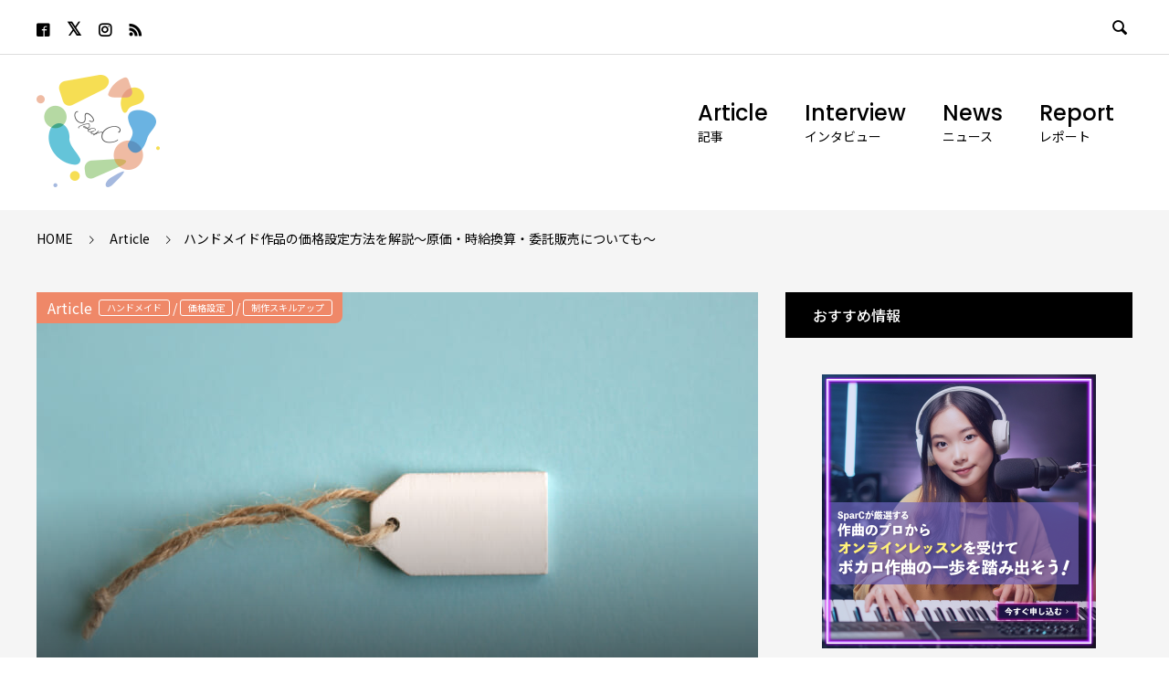

--- FILE ---
content_type: text/html; charset=UTF-8
request_url: https://spar-c.com/2023/09/27/handmade_pricing/
body_size: 21368
content:

<!DOCTYPE html>
<html lang="ja" prefix="og: http://ogp.me/ns#">
<head>
  <!-- Google Tag Manager -->
  <script>(function(w,d,s,l,i){w[l]=w[l]||[];w[l].push({'gtm.start':
  new Date().getTime(),event:'gtm.js'});var f=d.getElementsByTagName(s)[0],
  j=d.createElement(s),dl=l!='dataLayer'?'&l='+l:'';j.async=true;j.src=
  'https://www.googletagmanager.com/gtm.js?id='+i+dl;f.parentNode.insertBefore(j,f);
  })(window,document,'script','dataLayer','GTM-WRLVT6P');</script>
  <!-- End Google Tag Manager -->

  <meta charset="UTF-8">
  <meta name="description" content="「ハンドメイド作品を販売したいけど、価格はどれくらいがいいんだろう」とお悩みではありませんか？ハンドメイド作品は価格設定が自由である一方で、”ちょうどいい価格”をつけるのは難しいものです。そこでこの記事では、ハンドメイド作家さん向けに、安売りがダメな理由・価格設定に必要な要素や計算方法・価格設定に関する疑問を解説しています。">
  <meta name="viewport" content="width=device-width, initial-scale=1">
  <link rel="preconnect" href="https://fonts.googleapis.com">
<link rel="preconnect" href="https://fonts.gstatic.com" crossorigin>
<link href="https://fonts.googleapis.com/css2?family=Noto+Sans+JP:wght@400;500;700&family=Poppins:wght@500&display=swap" rel="stylesheet">
  <title>ハンドメイド作品の価格設定方法を解説〜原価・時給換算・委託販売についても〜 &#8211; SparC &#8211; スパーク | クリエイターが情報を制してクリエイティブ活動を安心・安全に進めるための総合情報・応援メディア</title>
<meta name='robots' content='max-image-preview:large' />
  <meta property="og:type" content="article">
  <meta property="og:url" content="https://spar-c.com/2023/09/27/handmade_pricing/">
  <meta property="og:title" content="ハンドメイド作品の価格設定方法を解説〜原価・時給換算・委託販売についても〜 &#8211; SparC &#8211; スパーク | クリエイターが情報を制してクリエイティブ活動を安心・安全に進めるための総合情報・応援メディア">
  <meta property="og:description" content="「ハンドメイド作品を販売したいけど、価格はどれくらいがいいんだろう」とお悩みではありませんか？ハンドメイド作品は価格設定が自由である一方で、”ちょうどいい価格”をつけるのは難しいものです。そこでこの記事では、ハンドメイド作家さん向けに、安売りがダメな理由・価格設定に必要な要素や計算方法・価格設定に関する疑問を解説しています。">
  <meta property="og:site_name" content="SparC &#8211; スパーク | クリエイターが情報を制してクリエイティブ活動を安心・安全に進めるための総合情報・応援メディア">
  <meta property="og:image" content="https://spar-c.com/wp-content/uploads/2023/08/AdobeStock_325992724-scaled.jpeg">
  <meta property="og:image:secure_url" content="https://spar-c.com/wp-content/uploads/2023/08/AdobeStock_325992724-scaled.jpeg">
  <meta property="og:image:width" content="2560">
  <meta property="og:image:height" content="1703">
    <meta name="twitter:card" content="summary">
  <meta name="twitter:site" content="@">
  <meta name="twitter:creator" content="">
  <meta name="twitter:title" content="ハンドメイド作品の価格設定方法を解説〜原価・時給換算・委託販売についても〜 &#8211; SparC &#8211; スパーク | クリエイターが情報を制してクリエイティブ活動を安心・安全に進めるための総合情報・応援メディア">
  <meta property="twitter:description" content="「ハンドメイド作品を販売したいけど、価格はどれくらいがいいんだろう」とお悩みではありませんか？ハンドメイド作品は価格設定が自由である一方で、”ちょうどいい価格”をつけるのは難しいものです。そこでこの記事では、ハンドメイド作家さん向けに、安売りがダメな理由・価格設定に必要な要素や計算方法・価格設定に関する疑問を解説しています。">
    <meta name="twitter:image:src" content="https://spar-c.com/wp-content/uploads/2023/08/AdobeStock_325992724-200x200.jpeg">
  <link rel="alternate" type="application/rss+xml" title="SparC - スパーク | クリエイターが情報を制してクリエイティブ活動を安心・安全に進めるための総合情報・応援メディア &raquo; Feed" href="https://spar-c.com/feed/" />
<link rel="alternate" type="application/rss+xml" title="SparC - スパーク | クリエイターが情報を制してクリエイティブ活動を安心・安全に進めるための総合情報・応援メディア &raquo; Comments Feed" href="https://spar-c.com/comments/feed/" />
<link rel="alternate" type="application/rss+xml" title="SparC - スパーク | クリエイターが情報を制してクリエイティブ活動を安心・安全に進めるための総合情報・応援メディア &raquo; ハンドメイド作品の価格設定方法を解説〜原価・時給換算・委託販売についても〜 Comments Feed" href="https://spar-c.com/2023/09/27/handmade_pricing/feed/" />
<script type="text/javascript">
window._wpemojiSettings = {"baseUrl":"https:\/\/s.w.org\/images\/core\/emoji\/14.0.0\/72x72\/","ext":".png","svgUrl":"https:\/\/s.w.org\/images\/core\/emoji\/14.0.0\/svg\/","svgExt":".svg","source":{"concatemoji":"https:\/\/spar-c.com\/wp-includes\/js\/wp-emoji-release.min.js?ver=6.2.2"}};
/*! This file is auto-generated */
!function(e,a,t){var n,r,o,i=a.createElement("canvas"),p=i.getContext&&i.getContext("2d");function s(e,t){p.clearRect(0,0,i.width,i.height),p.fillText(e,0,0);e=i.toDataURL();return p.clearRect(0,0,i.width,i.height),p.fillText(t,0,0),e===i.toDataURL()}function c(e){var t=a.createElement("script");t.src=e,t.defer=t.type="text/javascript",a.getElementsByTagName("head")[0].appendChild(t)}for(o=Array("flag","emoji"),t.supports={everything:!0,everythingExceptFlag:!0},r=0;r<o.length;r++)t.supports[o[r]]=function(e){if(p&&p.fillText)switch(p.textBaseline="top",p.font="600 32px Arial",e){case"flag":return s("\ud83c\udff3\ufe0f\u200d\u26a7\ufe0f","\ud83c\udff3\ufe0f\u200b\u26a7\ufe0f")?!1:!s("\ud83c\uddfa\ud83c\uddf3","\ud83c\uddfa\u200b\ud83c\uddf3")&&!s("\ud83c\udff4\udb40\udc67\udb40\udc62\udb40\udc65\udb40\udc6e\udb40\udc67\udb40\udc7f","\ud83c\udff4\u200b\udb40\udc67\u200b\udb40\udc62\u200b\udb40\udc65\u200b\udb40\udc6e\u200b\udb40\udc67\u200b\udb40\udc7f");case"emoji":return!s("\ud83e\udef1\ud83c\udffb\u200d\ud83e\udef2\ud83c\udfff","\ud83e\udef1\ud83c\udffb\u200b\ud83e\udef2\ud83c\udfff")}return!1}(o[r]),t.supports.everything=t.supports.everything&&t.supports[o[r]],"flag"!==o[r]&&(t.supports.everythingExceptFlag=t.supports.everythingExceptFlag&&t.supports[o[r]]);t.supports.everythingExceptFlag=t.supports.everythingExceptFlag&&!t.supports.flag,t.DOMReady=!1,t.readyCallback=function(){t.DOMReady=!0},t.supports.everything||(n=function(){t.readyCallback()},a.addEventListener?(a.addEventListener("DOMContentLoaded",n,!1),e.addEventListener("load",n,!1)):(e.attachEvent("onload",n),a.attachEvent("onreadystatechange",function(){"complete"===a.readyState&&t.readyCallback()})),(e=t.source||{}).concatemoji?c(e.concatemoji):e.wpemoji&&e.twemoji&&(c(e.twemoji),c(e.wpemoji)))}(window,document,window._wpemojiSettings);
</script>
<style type="text/css">
img.wp-smiley,
img.emoji {
	display: inline !important;
	border: none !important;
	box-shadow: none !important;
	height: 1em !important;
	width: 1em !important;
	margin: 0 0.07em !important;
	vertical-align: -0.1em !important;
	background: none !important;
	padding: 0 !important;
}
</style>
	<link rel='stylesheet' id='wp-block-library-css' href='https://spar-c.com/wp-includes/css/dist/block-library/style.min.css?ver=6.2.2' type='text/css' media='all' />
<link rel='stylesheet' id='classic-theme-styles-css' href='https://spar-c.com/wp-includes/css/classic-themes.min.css?ver=6.2.2' type='text/css' media='all' />
<style id='global-styles-inline-css' type='text/css'>
body{--wp--preset--color--black: #000000;--wp--preset--color--cyan-bluish-gray: #abb8c3;--wp--preset--color--white: #ffffff;--wp--preset--color--pale-pink: #f78da7;--wp--preset--color--vivid-red: #cf2e2e;--wp--preset--color--luminous-vivid-orange: #ff6900;--wp--preset--color--luminous-vivid-amber: #fcb900;--wp--preset--color--light-green-cyan: #7bdcb5;--wp--preset--color--vivid-green-cyan: #00d084;--wp--preset--color--pale-cyan-blue: #8ed1fc;--wp--preset--color--vivid-cyan-blue: #0693e3;--wp--preset--color--vivid-purple: #9b51e0;--wp--preset--gradient--vivid-cyan-blue-to-vivid-purple: linear-gradient(135deg,rgba(6,147,227,1) 0%,rgb(155,81,224) 100%);--wp--preset--gradient--light-green-cyan-to-vivid-green-cyan: linear-gradient(135deg,rgb(122,220,180) 0%,rgb(0,208,130) 100%);--wp--preset--gradient--luminous-vivid-amber-to-luminous-vivid-orange: linear-gradient(135deg,rgba(252,185,0,1) 0%,rgba(255,105,0,1) 100%);--wp--preset--gradient--luminous-vivid-orange-to-vivid-red: linear-gradient(135deg,rgba(255,105,0,1) 0%,rgb(207,46,46) 100%);--wp--preset--gradient--very-light-gray-to-cyan-bluish-gray: linear-gradient(135deg,rgb(238,238,238) 0%,rgb(169,184,195) 100%);--wp--preset--gradient--cool-to-warm-spectrum: linear-gradient(135deg,rgb(74,234,220) 0%,rgb(151,120,209) 20%,rgb(207,42,186) 40%,rgb(238,44,130) 60%,rgb(251,105,98) 80%,rgb(254,248,76) 100%);--wp--preset--gradient--blush-light-purple: linear-gradient(135deg,rgb(255,206,236) 0%,rgb(152,150,240) 100%);--wp--preset--gradient--blush-bordeaux: linear-gradient(135deg,rgb(254,205,165) 0%,rgb(254,45,45) 50%,rgb(107,0,62) 100%);--wp--preset--gradient--luminous-dusk: linear-gradient(135deg,rgb(255,203,112) 0%,rgb(199,81,192) 50%,rgb(65,88,208) 100%);--wp--preset--gradient--pale-ocean: linear-gradient(135deg,rgb(255,245,203) 0%,rgb(182,227,212) 50%,rgb(51,167,181) 100%);--wp--preset--gradient--electric-grass: linear-gradient(135deg,rgb(202,248,128) 0%,rgb(113,206,126) 100%);--wp--preset--gradient--midnight: linear-gradient(135deg,rgb(2,3,129) 0%,rgb(40,116,252) 100%);--wp--preset--duotone--dark-grayscale: url('#wp-duotone-dark-grayscale');--wp--preset--duotone--grayscale: url('#wp-duotone-grayscale');--wp--preset--duotone--purple-yellow: url('#wp-duotone-purple-yellow');--wp--preset--duotone--blue-red: url('#wp-duotone-blue-red');--wp--preset--duotone--midnight: url('#wp-duotone-midnight');--wp--preset--duotone--magenta-yellow: url('#wp-duotone-magenta-yellow');--wp--preset--duotone--purple-green: url('#wp-duotone-purple-green');--wp--preset--duotone--blue-orange: url('#wp-duotone-blue-orange');--wp--preset--font-size--small: 13px;--wp--preset--font-size--medium: 20px;--wp--preset--font-size--large: 36px;--wp--preset--font-size--x-large: 42px;--wp--preset--spacing--20: 0.44rem;--wp--preset--spacing--30: 0.67rem;--wp--preset--spacing--40: 1rem;--wp--preset--spacing--50: 1.5rem;--wp--preset--spacing--60: 2.25rem;--wp--preset--spacing--70: 3.38rem;--wp--preset--spacing--80: 5.06rem;--wp--preset--shadow--natural: 6px 6px 9px rgba(0, 0, 0, 0.2);--wp--preset--shadow--deep: 12px 12px 50px rgba(0, 0, 0, 0.4);--wp--preset--shadow--sharp: 6px 6px 0px rgba(0, 0, 0, 0.2);--wp--preset--shadow--outlined: 6px 6px 0px -3px rgba(255, 255, 255, 1), 6px 6px rgba(0, 0, 0, 1);--wp--preset--shadow--crisp: 6px 6px 0px rgba(0, 0, 0, 1);}:where(.is-layout-flex){gap: 0.5em;}body .is-layout-flow > .alignleft{float: left;margin-inline-start: 0;margin-inline-end: 2em;}body .is-layout-flow > .alignright{float: right;margin-inline-start: 2em;margin-inline-end: 0;}body .is-layout-flow > .aligncenter{margin-left: auto !important;margin-right: auto !important;}body .is-layout-constrained > .alignleft{float: left;margin-inline-start: 0;margin-inline-end: 2em;}body .is-layout-constrained > .alignright{float: right;margin-inline-start: 2em;margin-inline-end: 0;}body .is-layout-constrained > .aligncenter{margin-left: auto !important;margin-right: auto !important;}body .is-layout-constrained > :where(:not(.alignleft):not(.alignright):not(.alignfull)){max-width: var(--wp--style--global--content-size);margin-left: auto !important;margin-right: auto !important;}body .is-layout-constrained > .alignwide{max-width: var(--wp--style--global--wide-size);}body .is-layout-flex{display: flex;}body .is-layout-flex{flex-wrap: wrap;align-items: center;}body .is-layout-flex > *{margin: 0;}:where(.wp-block-columns.is-layout-flex){gap: 2em;}.has-black-color{color: var(--wp--preset--color--black) !important;}.has-cyan-bluish-gray-color{color: var(--wp--preset--color--cyan-bluish-gray) !important;}.has-white-color{color: var(--wp--preset--color--white) !important;}.has-pale-pink-color{color: var(--wp--preset--color--pale-pink) !important;}.has-vivid-red-color{color: var(--wp--preset--color--vivid-red) !important;}.has-luminous-vivid-orange-color{color: var(--wp--preset--color--luminous-vivid-orange) !important;}.has-luminous-vivid-amber-color{color: var(--wp--preset--color--luminous-vivid-amber) !important;}.has-light-green-cyan-color{color: var(--wp--preset--color--light-green-cyan) !important;}.has-vivid-green-cyan-color{color: var(--wp--preset--color--vivid-green-cyan) !important;}.has-pale-cyan-blue-color{color: var(--wp--preset--color--pale-cyan-blue) !important;}.has-vivid-cyan-blue-color{color: var(--wp--preset--color--vivid-cyan-blue) !important;}.has-vivid-purple-color{color: var(--wp--preset--color--vivid-purple) !important;}.has-black-background-color{background-color: var(--wp--preset--color--black) !important;}.has-cyan-bluish-gray-background-color{background-color: var(--wp--preset--color--cyan-bluish-gray) !important;}.has-white-background-color{background-color: var(--wp--preset--color--white) !important;}.has-pale-pink-background-color{background-color: var(--wp--preset--color--pale-pink) !important;}.has-vivid-red-background-color{background-color: var(--wp--preset--color--vivid-red) !important;}.has-luminous-vivid-orange-background-color{background-color: var(--wp--preset--color--luminous-vivid-orange) !important;}.has-luminous-vivid-amber-background-color{background-color: var(--wp--preset--color--luminous-vivid-amber) !important;}.has-light-green-cyan-background-color{background-color: var(--wp--preset--color--light-green-cyan) !important;}.has-vivid-green-cyan-background-color{background-color: var(--wp--preset--color--vivid-green-cyan) !important;}.has-pale-cyan-blue-background-color{background-color: var(--wp--preset--color--pale-cyan-blue) !important;}.has-vivid-cyan-blue-background-color{background-color: var(--wp--preset--color--vivid-cyan-blue) !important;}.has-vivid-purple-background-color{background-color: var(--wp--preset--color--vivid-purple) !important;}.has-black-border-color{border-color: var(--wp--preset--color--black) !important;}.has-cyan-bluish-gray-border-color{border-color: var(--wp--preset--color--cyan-bluish-gray) !important;}.has-white-border-color{border-color: var(--wp--preset--color--white) !important;}.has-pale-pink-border-color{border-color: var(--wp--preset--color--pale-pink) !important;}.has-vivid-red-border-color{border-color: var(--wp--preset--color--vivid-red) !important;}.has-luminous-vivid-orange-border-color{border-color: var(--wp--preset--color--luminous-vivid-orange) !important;}.has-luminous-vivid-amber-border-color{border-color: var(--wp--preset--color--luminous-vivid-amber) !important;}.has-light-green-cyan-border-color{border-color: var(--wp--preset--color--light-green-cyan) !important;}.has-vivid-green-cyan-border-color{border-color: var(--wp--preset--color--vivid-green-cyan) !important;}.has-pale-cyan-blue-border-color{border-color: var(--wp--preset--color--pale-cyan-blue) !important;}.has-vivid-cyan-blue-border-color{border-color: var(--wp--preset--color--vivid-cyan-blue) !important;}.has-vivid-purple-border-color{border-color: var(--wp--preset--color--vivid-purple) !important;}.has-vivid-cyan-blue-to-vivid-purple-gradient-background{background: var(--wp--preset--gradient--vivid-cyan-blue-to-vivid-purple) !important;}.has-light-green-cyan-to-vivid-green-cyan-gradient-background{background: var(--wp--preset--gradient--light-green-cyan-to-vivid-green-cyan) !important;}.has-luminous-vivid-amber-to-luminous-vivid-orange-gradient-background{background: var(--wp--preset--gradient--luminous-vivid-amber-to-luminous-vivid-orange) !important;}.has-luminous-vivid-orange-to-vivid-red-gradient-background{background: var(--wp--preset--gradient--luminous-vivid-orange-to-vivid-red) !important;}.has-very-light-gray-to-cyan-bluish-gray-gradient-background{background: var(--wp--preset--gradient--very-light-gray-to-cyan-bluish-gray) !important;}.has-cool-to-warm-spectrum-gradient-background{background: var(--wp--preset--gradient--cool-to-warm-spectrum) !important;}.has-blush-light-purple-gradient-background{background: var(--wp--preset--gradient--blush-light-purple) !important;}.has-blush-bordeaux-gradient-background{background: var(--wp--preset--gradient--blush-bordeaux) !important;}.has-luminous-dusk-gradient-background{background: var(--wp--preset--gradient--luminous-dusk) !important;}.has-pale-ocean-gradient-background{background: var(--wp--preset--gradient--pale-ocean) !important;}.has-electric-grass-gradient-background{background: var(--wp--preset--gradient--electric-grass) !important;}.has-midnight-gradient-background{background: var(--wp--preset--gradient--midnight) !important;}.has-small-font-size{font-size: var(--wp--preset--font-size--small) !important;}.has-medium-font-size{font-size: var(--wp--preset--font-size--medium) !important;}.has-large-font-size{font-size: var(--wp--preset--font-size--large) !important;}.has-x-large-font-size{font-size: var(--wp--preset--font-size--x-large) !important;}
.wp-block-navigation a:where(:not(.wp-element-button)){color: inherit;}
:where(.wp-block-columns.is-layout-flex){gap: 2em;}
.wp-block-pullquote{font-size: 1.5em;line-height: 1.6;}
</style>
<link rel='stylesheet' id='rock-slick-css' href='https://spar-c.com/wp-content/themes/rock_tcd068/assets/css/slick.min.css?ver=1.5.2' type='text/css' media='all' />
<link rel='stylesheet' id='rock-slick-theme-css' href='https://spar-c.com/wp-content/themes/rock_tcd068/assets/css/slick-theme.min.css?ver=1.5.2' type='text/css' media='all' />
<link rel='stylesheet' id='rock-style-css' href='https://spar-c.com/wp-content/themes/rock_tcd068/style.css?ver=1.5.2' type='text/css' media='all' />
<script type='text/javascript' src='https://spar-c.com/wp-includes/js/jquery/jquery.min.js?ver=3.6.4' id='jquery-core-js'></script>
<script type='text/javascript' src='https://spar-c.com/wp-includes/js/jquery/jquery-migrate.min.js?ver=3.4.0' id='jquery-migrate-js'></script>
<link rel="https://api.w.org/" href="https://spar-c.com/wp-json/" /><link rel="alternate" type="application/json" href="https://spar-c.com/wp-json/wp/v2/posts/411" /><link rel="canonical" href="https://spar-c.com/2023/09/27/handmade_pricing/" />
<link rel='shortlink' href='https://spar-c.com/?p=411' />
<link rel="alternate" type="application/json+oembed" href="https://spar-c.com/wp-json/oembed/1.0/embed?url=https%3A%2F%2Fspar-c.com%2F2023%2F09%2F27%2Fhandmade_pricing%2F" />
<link rel="alternate" type="text/xml+oembed" href="https://spar-c.com/wp-json/oembed/1.0/embed?url=https%3A%2F%2Fspar-c.com%2F2023%2F09%2F27%2Fhandmade_pricing%2F&#038;format=xml" />
<style>
.c-comment__form-submit:hover,.c-pw__btn,.p-readmore__btn,.p-headline,.p-page-links a:hover span,.p-page-links > span,.p-pager span,.p-pagetop,.p-widget__title,.p-breadcrumb-wrapper,.p-btn a{background: #000000}.c-comment__form-submit:hover,.c-pw__btn,.p-readmore__btn:hover,.p-page-links a:hover span,.p-page-links > span,.p-pager a:hover,.p-pagetop:focus,.p-pagetop:hover,.p-btn a:hover{background: #666666}.p-entry__cat:hover{background: #666666!important}.p-article01__title a:hover,.p-article03 a:hover .p-article03__title,.p-article04__title a:hover,.p-article05__title a:hover,.p-article07__title a:hover,.p-article09__title a:hover,.p-article10 a:hover .p-article10__title,.p-list a:hover,.p-dropdown a:hover,.p-author-info__link:hover{color: #666666}.l-contents{background: #f4f4f4}.p-article01__excerpt,.p-article01__footer,.p-article03__meta,.p-article04__meta,.p-article05__sponsor,.p-article09__excerpt,.p-article09__view{color: #666666}.p-entry__body a,.custom-html-widget a{color: #666666}body{font-family: Arial, Verdana, "游ゴシック", YuGothic, "Hiragino Kaku Gothic ProN", Meiryo, sans-serif}.c-logo,.p-headline,.p-widget__title,.p-footer-widget__title,.p-article01__title,.p-article02__title,.p-article03__title,.p-article04__title,.p-article05__title,.p-article06__title,.p-article07__title,.p-entry__title,.p-image-slider__item-title,.p-modal-cta__catch,.p-page-header__title{font-family: "Times New Roman", "游明朝", "Yu Mincho", "游明朝体", "YuMincho", "ヒラギノ明朝 Pro W3", "Hiragino Mincho Pro", "HiraMinProN-W3", "HGS明朝E", "ＭＳ Ｐ明朝", "MS PMincho", serif; font-weight: 500}.p-hover-effect--type1:hover img{-webkit-transform: scale(1.2);transform: scale(1.2)}.l-header{background: #ffffff}.l-header--fixed.is-active .l-header__nav{background: #ffffff}.p-global-nav > li > a,.p-menu-btn{color: #000000}.p-global-nav > li > a:hover{color: #666666}.p-global-nav .sub-menu a{background: #000000;color: #ffffff}.p-global-nav .sub-menu a:hover{background: #666666;color: #ffffff}.p-global-nav .menu-item-has-children > a > .p-global-nav__toggle::before{border-color: #000000}.p-megamenu01{background: #000000}.p-megamenu02{background: #000000;color: #ffffff}.p-megamenu02__cat-list a:hover{background: #333333;color: #ffffff}.p-image-slider__item{color: #ffffff}.p-image-slider__item-title{font-size: 27px}.p-footer-widgets{background: #ffffff}.p-footer-widget__title{color: #000000}.p-copyright{background: #ffffff;color: #000000}.p-page-header__title{color: #ffffff;font-size: 46px}.p-page-header__sub{color: #ffffff}.p-page-header__img::before{background: rgba(0, 0, 0, 0.500000)}.p-pr{background: #000000;color: #ffffff;font-size: 12px}.p-entry__title{font-size: 32px}.p-entry__body{font-size: 16px}.p-cat--7{color: #ef8868}.p-cat--7::after{background: #ef8868}.p-cat--8{color: #6ab3e2}.p-cat--8::after{background: #6ab3e2}@media screen and (max-width: 1199px) {.l-header--fixed.is-active{background: #ffffff}.p-global-nav,.p-global-nav > li > a,.p-global-nav > li > a:hover{background: #000000;color: #ffffff}.p-global-nav .sub-menu a,.p-global-nav .sub-menu a:hover{background: #333333;color: #ffffff}.p-banners-list,.p-banners-list__item{border-color: #000000}.p-drawer{background: #333333}}@media screen and (max-width: 767px) {.p-page-header__title{font-size: 20px}.p-entry__title{font-size: 20px}.p-entry__body{font-size: 14px}}.c-load--type1 { border: 3px solid rgba(0, 0, 0, 0.2); border-top-color: #000000; }
</style>
<link rel="icon" href="https://spar-c.com/wp-content/uploads/2023/08/logo-130x130.png" sizes="32x32" />
<link rel="icon" href="https://spar-c.com/wp-content/uploads/2023/08/logo-200x200.png" sizes="192x192" />
<link rel="apple-touch-icon" href="https://spar-c.com/wp-content/uploads/2023/08/logo-200x200.png" />
<meta name="msapplication-TileImage" content="https://spar-c.com/wp-content/uploads/2023/08/logo.png" />
		<style type="text/css" id="wp-custom-css">
			.p-footer-carousel__item[data-slick-index="-3"],
.p-footer-carousel__item[data-slick-index="-2"],
.p-footer-carousel__item[data-slick-index="-1"],
.p-footer-carousel__item[data-slick-index="0"],
.p-footer-carousel__item[data-slick-index="1"],
.p-footer-carousel__item[data-slick-index="2"],
.p-footer-carousel__item[data-slick-index="3"],
.p-footer-carousel__item[data-slick-index="4"],
.p-footer-carousel__item[data-slick-index="5"],
.p-footer-carousel__item[data-slick-index="6"],
.p-footer-carousel__item[data-slick-index="7"]
 {
  position: relative;
}
.p-footer-carousel__item[data-slick-index="-3"]::before,
.p-footer-carousel__item[data-slick-index="-2"]::before,
.p-footer-carousel__item[data-slick-index="-1"]::before,
.p-footer-carousel__item[data-slick-index="0"]::before,
.p-footer-carousel__item[data-slick-index="1"]::before,
.p-footer-carousel__item[data-slick-index="2"]::before,
.p-footer-carousel__item[data-slick-index="3"]::before,
.p-footer-carousel__item[data-slick-index="4"]::before,
.p-footer-carousel__item[data-slick-index="5"]::before,
.p-footer-carousel__item[data-slick-index="6"]::before,
.p-footer-carousel__item[data-slick-index="7"]::before
{
  content: '';
  position: absolute;
  top: 90px;
  left: 0;
  width: 24px;
  height: 24px;
  border-radius: 50%;
  background-color: #000;
  font-size: 12px;
  display: flex;
  align-items: center;
  justify-content: center;
  font-family: 'Poppins', sans-serif;
  color: #fff;
	z-index: 100;
}

.p-footer-carousel__item[data-slick-index="0"]::before, .p-footer-carousel__item[data-slick-index="5"]::before{
  content: '1';
}
.p-footer-carousel__item[data-slick-index="1"]::before, .p-footer-carousel__item[data-slick-index="6"]::before, .p-footer-carousel__item[data-slick-index="-3"]::before{
  content: '2';
}
.p-footer-carousel__item[data-slick-index="2"]::before, .p-footer-carousel__item[data-slick-index="7"]::before{
  content: '3';
}
.p-footer-carousel__item[data-slick-index="3"]::before, .p-footer-carousel__item[data-slick-index="-1"]::before{
  content: '4';
}
.p-footer-carousel__item[data-slick-index="4"]::before, .p-footer-carousel__item[data-slick-index="-1"]::before{
  content: '5';
}

.p-social-nav__item--twitter a::before{
	content: '𝕏';
	font-size: 20px;
}

.p-social-nav02__item--twitter a::before {
    content: '𝕏';
	font-size: 22px;
}

.p-footer-carousel .slick-arrow {
	width: 32px;
	height: 32px;
	background: #000;
	border-radius: 50%;
}

.slick-next::before, .slick-prev::before {
	color: #fff !important;
	font-size: 18px;
}

.l-header__logo a {
    width: 135px;
    height: 123px;
	}
.c-logo img{
	width: 100%
}
.l-header {
    font-family: 'Poppins', sans-serif;
    font-weight: 700;
}

.l-main {
    font-family: 'Noto Sans JP', sans-serif;
	    background: #f5f5f5;
}

.c-logo, .p-headline, .p-widget__title, .p-footer-widget__title, .p-article01__title, .p-article02__title, .p-article03__title, .p-article04__title, .p-article05__title, .p-article06__title, .p-article07__title, .p-entry__title, .p-image-slider__item-title, .p-modal-cta__catch, .p-page-header__title{
	font-family: 'Noto Sans JP', sans-serif;
}

.c-comment__form-submit:hover, .c-pw__btn, .p-readmore__btn, .p-headline, .p-page-links a:hover span, .p-page-links > span, .p-pager span, .p-pagetop, .p-widget__title, .p-breadcrumb-wrapper, .p-btn a{
	margin-bottom: 40px;
}

.home .l-contents{
	padding-top: 80px
}

.home .l-primary, .archive .l-primary{
	margin-top: 32px;
}

.l-contents {
    background: #f5f5f5;
	padding-top: 80px;
}

.tag .l-contents .contents-title, .archive .l-contents .contents-title{
	display: none
}

.p-image-slider__item-content{
	border-radius: 10px;
}

.l-header__lower{
	display: flex;
	justify-content: space-between;
	margin-left: auto;
  margin-right: auto;
    position: relative;
    width: 93.75%;
    max-width: 1200px;
}

.box{
      display: flex;
    }

    .box img{
      width: 156px;
      margin-right: 24px;
    }
    .box .text{
      margin-top: 16px;
    }

.box .text p{
	font-size: 14px; 
	line-height: 1.5;
				margin-bottom: 22px;
}

.l-header__upper{
	margin-bottom: 22px;
}

.l-header__lower{
	 padding-bottom:10px;
}

.menu-item-type-taxonomy　a{
	font-size: 24px;
}

.p-global-nav .menu-item{
  position: relative;
}

.p-global-nav .menu-item-type-taxonomy .sub-menu .menu-item::before{
	content: none;
}

.p-global-nav .menu-item-type-taxonomy::before{
  content: '';
  position: absolute;
  bottom: 10px;
  left: 20px;
  font-size: 14px;
	font-weight: normal;
	font-family: 'Noto Sans JP', sans-serif;
}

.p-global-nav > li > a{
	font-weight: normal;
	font-size: 24px;
}

.p-global-nav .menu-item-type-taxonomy:first-child::before{
  content: '記事';
}

.p-global-nav .menu-item-type-taxonomy:nth-child(2)::before{
  content: 'インタビュー';
}

.p-global-nav .menu-item-type-taxonomy:nth-child(3)::before{
  content: 'ニュース';
}

.p-global-nav .menu-item-type-taxonomy:nth-child(4)::before{
  content: 'レポート';
}

.menu-item-type-taxonomy a{
	font-size: 14px;
}

.l-primary{
	margin-top: 32px;
}

.contents-title{
  text-align: center;
	width: 100%;
}

.contents-title .title{
  font-family: 'Poppins', sans-serif;
  color: #E8E8E8;
  font-size: 56px;
}

.contents-title span{
  font-size: 18px;
  font-weight: 700;
  margin-top: -20px;
  display: block;
}

.p-article07{
	padding: 92px 0 88px;
}

.p-article01__cat{
  margin-bottom: 0;
  margin-right: 10px;
}

.tag-box{
  display: flex;
	flex-wrap: wrap;
	align-items: center;
  margin-bottom: 14px;
}

.tag-box a{margin: 3px
}

.tag-box a:nth-child(2),
.tag-box a:nth-child(3),
.tag-box a:nth-child(4),
.tag-box a:nth-child(5),
.tag-box a:nth-child(6),
.tag-box a:nth-child(7),
.tag-box a:nth-child(8),
.tag-box a:nth-child(9),
.tag-box a:nth-child(10){
  font-size: 12px;
  padding: 3px 9px;
  border-radius: 3px;
  border: 1px solid #000;
	display: block;
}

.p-cat--7 a:nth-child(2),
.p-cat--7 a:nth-child(3),
.p-cat--7 a:nth-child(4),
.p-cat--7 a:nth-child(5),
.p-cat--7 a:nth-child(6),
.p-cat--7 a:nth-child(7),
.p-cat--7 a:nth-child(8),
.p-cat--7 a:nth-child(9),
.p-cat--7 a:nth-child(10){
  color: #ef8868;
	border: 1px solid #ef8868;
}

.p-cat--8 a:nth-child(2),
.p-cat--8 a:nth-child(3),
.p-cat--8 a:nth-child(4),
.p-cat--8 a:nth-child(5),
.p-cat--8 a:nth-child(6),
.p-cat--8 a:nth-child(7),
.p-cat--8 a:nth-child(8),
.p-cat--8 a:nth-child(9),
.p-cat--8 a:nth-child(10){
  color: #6ab3e2;
	border: 1px solid #6ab3e2;
}

.p-article01__footer{
	border: unset;
	padding-top: 0
}

.p-article01__content{
	padding-bottom: 20px
}

.p-blog-list--3col .p-blog-list__item{
	border-bottom-right-radius: 40px
}

.widget_tag_cloud .p-widget__title{
  margin-bottom: 0;
}

.widget_tag_cloud .tagcloud a{
  display: block;
  padding: 22px;
	border-bottom: 1px solid #E0E0E0;
	font-weight: normal !important;
  font-size: 16px !important;
	background-color: #fff;
}

.widget_tag_cloud .tagcloud a:last-child{
  border-bottom: unset;
}

.p-post-list02__item{
	padding: 22px
}

.p-post-list02__item .p-article05__title{
  margin-top: 4px;
	margin-bottom: 1px;
}

.p-hover-effect--type1:hover img{
	transform: unset;
}

.widget_tag_cloud .p-widget__title, .styled_post_list_widget3 .p-widget__title{
	 font-size: 22px;
  text-align: center;
  padding-top: 16px;
  padding-bottom: 18px;
  height: auto;
  line-height: 1;
  background: #EF8868 !important;
}

.p-breadcrumb-wrapper{
	background: #f5f5f5;
}

.p-breadcrumb{
	color: #000
}

.c-breadcrumb__item--home a::before{
	content:none;
}

.c-breadcrumb__item--home span{
	display: inline-block;
}

.p-post-list02__item .p-meta__date, .p-footer-carousel .p-meta__date{
  font-size: 10px;
}

.p-footer-carousel .p-article07__title{
	margin-bottom: 0;
	margin-top: 7px;
	line-height: 1.5
}

.p-post-list02__item .p-meta__date, .p-footer-carousel .p-meta__date{
margin-top: 6px}

.p-footer-carousel .p-article07{
	align-items: center;
}

.l-primary{
	margin-top: 0;
}

.l-contents{
	padding-top: 30px;
}

.p-author-info__desc{
	font-size: 14px;
	line-height: 1.5;
}

.p-author-info__view, .p-author-info__link{
	display: none;
}

.p-related-posts__list-item .p-meta__date{
	font-size: 10px
}

.p-related-posts__list-item .p-article10__title{
	margin-bottom: 5px;
	margin-top: 3px;
}

.p-related-posts .p-related-posts__headline{
	margin-bottom: 0px;
}

.p-related-posts__headline{
	background: #EF8868 !important;
	font-size: 22px
}

.widget_archive .p-widget__title{
	display: none
}

.l-secondary .archive-mounth, .widget_archive{
	position: relative;
}

.l-secondary .archive-mounth::after, .widget_archive::after{
	 content: '';
	position: absolute;
	right: 22px;
	top: 50%;
	transform: translatey(-50%) rotate(135deg);
	width: 8px;
	height: 8px;
	border-top: 1px solid #000;
	border-right: 1px solid #000;
}

.p-entry__header-content .p-meta__cat, .p-entry__header-content .p-meta__view{
	display: none
}

.p-entry__cat{
	padding: 5px 8px 5px 12px;
    min-width: unset;
    height: auto;
    line-height: 1;
    display: flex;
    flex-wrap: wrap;
    align-items: center;
    border-bottom-right-radius: 8px;
}

.p-entry__cat a{
	color: #fff;
}

.p-entry__cat a:nth-child(1){
	font-size: 16px;
	margin-right:4px;
}

.p-entry__cat a:nth-child(2),
.p-entry__cat a:nth-child(3),
.p-entry__cat a:nth-child(4),
.p-entry__cat a:nth-child(5),
.p-entry__cat a:nth-child(6),
.p-entry__cat a:nth-child(7),
.p-entry__cat a:nth-child(8),
.p-entry__cat a:nth-child(9),
.p-entry__cat a:nth-child(10){
	border: 1px solid #ffff;
		padding: 3px 8px;
	border-radius: 3px; 
	margin: 3px;
	font-size: 10px;
}

.single .p-breadcrumb-wrapper{
	margin-bottom: 0;
}

.l-secondary select, #archives-dropdown-3{
	display: block;
	width: 100%;
	padding: 20px 22px;
	border: unset;
	-webkit-appearance: none;
  appearance: none; /* デフォルトの矢印を無効 */
}

#menu-item-274{
display: none;
}

.p-footer-carousel{
	position: relative;
	overflow: visible;
}

.p-footer-carousel__title{
  position: absolute;
  top: -21px;
  left: 50%;
  transform: translateX(-50%);
}

.p-footer-blog{
	padding-top: 54px;
	display: block;
	background: #f5f5f5;
}

.p-footer-blog__inner{
	display: flex;
}

.p-footer-blog__title{
	margin-bottom: 32px;
}

.p-footer-widgets__item:first-child{
	width: 49%;
}

.p-footer-widget.widget_nav_menu ul {
    width: 227px;
    display: flex;
	flex-wrap: wrap;
    margin-left: auto;
}

.p-footer-widget.widget_nav_menu ul li{
	width: 50%;
}

.p-footer-widgets__item + .p-footer-widgets__item::before{
	content: none;
}

.p-footer-widgets .box img{
	width: 134px;
}


@media screen and (max-width: 782px){
	.l-header__lower{
		padding-bottom: 0;
	}
	.l-header__logo {
    width: 80px;
	}
	.contents-title .title {
    font-family: 'Poppins', sans-serif;
    color: #E8E8E8;
    font-size: 36px;
	}
	.contents-title span{
		font-size: 14px;
		margin-top: -16px
	}
	.home .l-contents{
		padding-top: 40px
	}
	.home .l-primary, .archive .l-primary{
		margin-top: 20px
	}
	.p-article07{
		padding: 40px 0;
	}
	.p-footer-carousel__item[data-slick-index="-3"]::before, .p-footer-carousel__item[data-slick-index="-2"]::before, .p-footer-carousel__item[data-slick-index="-1"]::before, .p-footer-carousel__item[data-slick-index="0"]::before, .p-footer-carousel__item[data-slick-index="1"]::before, .p-footer-carousel__item[data-slick-index="2"]::before, .p-footer-carousel__item[data-slick-index="3"]::before, .p-footer-carousel__item[data-slick-index="4"]::before, .p-footer-carousel__item[data-slick-index="5"]::before, .p-footer-carousel__item[data-slick-index="6"]::before{
	top: 40px;
	}
	.p-footer-blog__inner{
		flex-wrap: wrap;
	}
	.p-footer-blog__item {
    width: 50%;
	}
	.p-article06__title{
		line-height: 1.5;
	}
	.p-image-slider__item-content{
		background: transparent !important;
	}
	.box {
    flex-direction: column;
    align-items: center;
	}
	.p-footer-widgets .box img {
    width: 100px;
	}
	.p-social-nav {
    width: fit-content;
    margin: 0 auto;
	}
	.l-secondary {
    margin: 30px auto 60px;
    width: 100%;
	}
	.p-global-nav > li > a{
		font-size: 14px
	}
	.p-drawer{
		background: #000;
	}
	
	.p-footer-widget.widget_nav_menu ul{
		margin-right: auto;
	}
	
}


@media screen and (max-width: 1199px){
	.l-header__logo a {
    width: 45px;
    height: 100%;
}
}		</style>
		</head>
<body class="post-template-default single single-post postid-411 single-format-standard">
  <!-- Google Tag Manager (noscript) -->
<noscript><iframe src="https://www.googletagmanager.com/ns.html?id=GTM-WRLVT6P"
height="0" width="0" style="display:none;visibility:hidden"></iframe></noscript>
<!-- End Google Tag Manager (noscript) -->

    <div id="site_loader_overlay">
  <div id="site_loader_animation" class="c-load--type1">
      </div>
</div>

  <header id="js-header" class="l-header">

    <div class="l-header__upper">
      <div class="l-header__upper-inner l-inner">
  	    <ul class="p-social-nav">
                      <li class="p-social-nav__item p-social-nav__item--facebook">
              <a href="https://ja-jp.facebook.com/" target="_blank"></a>
            </li>
          
                      <li class="p-social-nav__item p-social-nav__item--twitter">
              <a href="https://twitter.com/" target="_blank"></a>
            </li>
          
                      <li class="p-social-nav__item p-social-nav__item--instagram">
            <a href="https://www.instagram.com/" target="_blank"></a>
            </li>
          
          
          
          
                      <li class="p-social-nav__item p-social-nav__item--rss">
              <a href="https://spar-c.com/feed/" target="_blank"></a>
            </li>
            	    </ul>

                  <div>
            <button id="js-header__search" class="l-header__search">&#xe915;</button>
            <form id="js-header__form" role="search" method="get" class="l-header__form" action="https://spar-c.com/" _lpchecked="1">
		          <input id="js-header__input" class="l-header__input" type="text" value="" name="s" placeholder="SEARCH">
			      </form>
          </div>
              </div>
    </div><!-- /.l-header__upper -->

    <div class="l-header__lower">
      <div class="l-header__logo c-logo c-logo--retina">

      <a href="https://spar-c.com/">
      <img src="https://spar-c.com/wp-content/themes/rock_tcd068/assets/images/logo.png" alt="SparC &#8211; スパーク | クリエイターが情報を制してクリエイティブ活動を安心・安全に進めるための総合情報・応援メディア">
  </a>
  
  

</div>

      
<button id="js-menu-btn" class="p-menu-btn p-menu-btn--right c-menu-btn"></button>

<div id="js-drawer" class="p-drawer p-drawer--right">

  <form role="search" method="get" class="p-drawer__form" action="https://spar-c.com/" _lpchecked="1">
	  <input class="p-drawer__input" type="text" value="" name="s">
	</form>

  <nav class="l-header__nav"><ul id="js-global-nav" class="p-global-nav"><li id="menu-item-294" class="menu-item menu-item-type-taxonomy menu-item-object-category current-post-ancestor current-menu-parent current-post-parent menu-item-has-children menu-item-294"><a href="https://spar-c.com/category/article/">Article<span class="p-global-nav__toggle"></span></a>
<ul class="sub-menu">
	<li id="menu-item-262" class="menu-item menu-item-type-taxonomy menu-item-object-post_tag menu-item-262"><a href="https://spar-c.com/tag/tag2/">制作スキルアップ<span class="p-global-nav__toggle"></span></a></li>
	<li id="menu-item-263" class="menu-item menu-item-type-taxonomy menu-item-object-post_tag menu-item-263"><a href="https://spar-c.com/tag/tag3/">出品レポ<span class="p-global-nav__toggle"></span></a></li>
	<li id="menu-item-264" class="menu-item menu-item-type-taxonomy menu-item-object-post_tag menu-item-264"><a href="https://spar-c.com/tag/tag4/">売れるようになる方法<span class="p-global-nav__toggle"></span></a></li>
	<li id="menu-item-265" class="menu-item menu-item-type-taxonomy menu-item-object-post_tag menu-item-265"><a href="https://spar-c.com/tag/tag5/">本業にする方法<span class="p-global-nav__toggle"></span></a></li>
	<li id="menu-item-261" class="menu-item menu-item-type-taxonomy menu-item-object-post_tag menu-item-261"><a href="https://spar-c.com/tag/tag1/">販売方法<span class="p-global-nav__toggle"></span></a></li>
</ul>
</li>
<li id="menu-item-297" class="menu-item menu-item-type-taxonomy menu-item-object-category menu-item-has-children menu-item-297"><a href="https://spar-c.com/category/interview/">Interview<span class="p-global-nav__toggle"></span></a>
<ul class="sub-menu">
	<li id="menu-item-273" class="menu-item menu-item-type-taxonomy menu-item-object-post_tag menu-item-273"><a href="https://spar-c.com/tag/tag6/">副業から本業になった<span class="p-global-nav__toggle"></span></a></li>
	<li id="menu-item-274" class="menu-item menu-item-type-taxonomy menu-item-object-post_tag menu-item-274"><a href="https://spar-c.com/tag/tag7/">出品体験談<span class="p-global-nav__toggle"></span></a></li>
	<li id="menu-item-275" class="menu-item menu-item-type-taxonomy menu-item-object-post_tag menu-item-275"><a href="https://spar-c.com/tag/tag8/">初めて売れた<span class="p-global-nav__toggle"></span></a></li>
	<li id="menu-item-276" class="menu-item menu-item-type-taxonomy menu-item-object-post_tag menu-item-276"><a href="https://spar-c.com/tag/tag9/">クリエイティブ活動を再開したきっかけ<span class="p-global-nav__toggle"></span></a></li>
</ul>
</li>
<li id="menu-item-298" class="menu-item menu-item-type-taxonomy menu-item-object-category menu-item-298"><a href="https://spar-c.com/category/news/">News<span class="p-global-nav__toggle"></span></a></li>
<li id="menu-item-299" class="menu-item menu-item-type-taxonomy menu-item-object-category menu-item-299"><a href="https://spar-c.com/category/report/">Report<span class="p-global-nav__toggle"></span></a></li>
</ul></nav>
  <ul class="p-drawer__social-nav p-social-nav02">
          <li class="p-social-nav02__item p-social-nav02__item--facebook">
        <a href="https://ja-jp.facebook.com/" target="_blank"></a>
      </li>
    
          <li class="p-social-nav02__item p-social-nav02__item--twitter">
        <a href="https://twitter.com/" target="_blank"></a>
      </li>
    
          <li class="p-social-nav02__item p-social-nav02__item--instagram">
        <a href="https://www.instagram.com/" target="_blank"></a>
      </li>
    
    
    
    
          <li class="p-social-nav02__item p-social-nav02__item--rss">
        <a href="https://spar-c.com/feed/" target="_blank"></a>
      </li>
      </ul>

  </div>
<div id="js-drawer-overlay" class="p-drawer-overlay"></div>

          </div><!-- /.l-header__lower -->
  </header>

  <main class="l-main">

<div class="p-breadcrumb-wrapper">
<ol class="p-breadcrumb c-breadcrumb l-inner" itemscope itemtype="http://schema.org/BreadcrumbList">
<li class="p-breadcrumb__item c-breadcrumb__item c-breadcrumb__item--home" itemprop="itemListElement" itemscope itemtype="http://schema.org/ListItem">
<a href="https://spar-c.com/" itemprop="item">
<span itemprop="name">HOME</span>
</a>
<meta itemprop="position" content="1">
</li>
<li class="p-breadcrumb__item c-breadcrumb__item" itemprop="itemListElement" itemscope itemtype="http://schema.org/ListItem">
<a href="https://spar-c.com/category/article/" itemprop="item">
<span itemprop="name">Article</span>
</a>
<meta itemprop="position" content="2">
</li>
<li class="p-breadcrumb__item c-breadcrumb__item" itemprop="itemListElement" itemscope itemtype="http://schema.org/ListItem"><span itemprop="name">ハンドメイド作品の価格設定方法を解説〜原価・時給換算・委託販売についても〜</span>
<meta itemprop="position" content="3">
</li>
</ol>
</div>

<div class="l-contents">
  <div class="l-contents__inner l-inner">
    <div class="l-primary">


              <article class="p-entry">

          <div class="p-entry__inner">

                          <div class="p-entry__cat" style="background: #ef8868;">
                <a href="https://spar-c.com/category/article/" >Article</a>
                                <a href="https://spar-c.com/tag/%e3%83%8f%e3%83%b3%e3%83%89%e3%83%a1%e3%82%a4%e3%83%89/" rel="tag">ハンドメイド</a> / <a href="https://spar-c.com/tag/%e4%be%a1%e6%a0%bc%e8%a8%ad%e5%ae%9a/" rel="tag">価格設定</a> / <a href="https://spar-c.com/tag/tag2/" rel="tag">制作スキルアップ</a>              </div>

            <header class="p-entry__header">

                              <div class="p-entry__img">
                  <img width="790" height="540" src="https://spar-c.com/wp-content/uploads/2023/08/AdobeStock_325992724-790x540.jpeg" class="attachment-size9 size-size9 wp-post-image" alt="ハンドメイド価格設定" decoding="async" />                </div>
              
              <div class="p-entry__header-content">
                <h1 class="p-entry__title">ハンドメイド作品の価格設定方法を解説〜原価・時給換算・委託販売についても〜</h1>
                <div class="p-meta">
                                      <time class="p-meta__date" datetime="2023-09-27">2023.09.27</time>
                  
                                      <p class="p-meta__cat"><a href="https://spar-c.com/category/article/" rel="category tag">Article</a></p>
                  
                                      <p class="p-meta__view p-view">2761</p>
                                  </div>
              </div>
			</header>
            			<ul class="p-entry__share c-share u-clearfix c-share--sm c-share--color">
				<li class="c-share__btn c-share__btn--twitter">
			    <a href="https://twitter.com/share?text=%E3%83%8F%E3%83%B3%E3%83%89%E3%83%A1%E3%82%A4%E3%83%89%E4%BD%9C%E5%93%81%E3%81%AE%E4%BE%A1%E6%A0%BC%E8%A8%AD%E5%AE%9A%E6%96%B9%E6%B3%95%E3%82%92%E8%A7%A3%E8%AA%AC%E3%80%9C%E5%8E%9F%E4%BE%A1%E3%83%BB%E6%99%82%E7%B5%A6%E6%8F%9B%E7%AE%97%E3%83%BB%E5%A7%94%E8%A8%97%E8%B2%A9%E5%A3%B2%E3%81%AB%E3%81%A4%E3%81%84%E3%81%A6%E3%82%82%E3%80%9C&url=https%3A%2F%2Fspar-c.com%2F2023%2F09%2F27%2Fhandmade_pricing%2F&via=&tw_p=tweetbutton&related=" onclick="javascript:window.open(this.href, '', 'menubar=no,toolbar=no,resizable=yes,scrollbars=yes,height=400,width=600');return false;">
			     	<i class="c-share__icn c-share__icn--twitter"></i>
			      <span class="c-share__title">Tweet</span>
			   	</a>
			   </li>
			    <li class="c-share__btn c-share__btn--facebook">
			    	<a href="//www.facebook.com/sharer/sharer.php?u=https://spar-c.com/2023/09/27/handmade_pricing/&amp;t=%E3%83%8F%E3%83%B3%E3%83%89%E3%83%A1%E3%82%A4%E3%83%89%E4%BD%9C%E5%93%81%E3%81%AE%E4%BE%A1%E6%A0%BC%E8%A8%AD%E5%AE%9A%E6%96%B9%E6%B3%95%E3%82%92%E8%A7%A3%E8%AA%AC%E3%80%9C%E5%8E%9F%E4%BE%A1%E3%83%BB%E6%99%82%E7%B5%A6%E6%8F%9B%E7%AE%97%E3%83%BB%E5%A7%94%E8%A8%97%E8%B2%A9%E5%A3%B2%E3%81%AB%E3%81%A4%E3%81%84%E3%81%A6%E3%82%82%E3%80%9C" rel="nofollow" target="_blank">
			      	<i class="c-share__icn c-share__icn--facebook"></i>
			        <span class="c-share__title">Share</span>
			      </a>
			    </li>
			    <li class="c-share__btn c-share__btn--hatebu">
			      <a href="http://b.hatena.ne.jp/add?mode=confirm&url=https%3A%2F%2Fspar-c.com%2F2023%2F09%2F27%2Fhandmade_pricing%2F" onclick="javascript:window.open(this.href, '', 'menubar=no,toolbar=no,resizable=yes,scrollbars=yes,height=400,width=510');return false;">
			      	<i class="c-share__icn c-share__icn--hatebu"></i>
			        <span class="c-share__title">Hatena</span>
			      </a>
			    </li>
			    <li class="c-share__btn c-share__btn--pocket">
			    	<a href="http://getpocket.com/edit?url=https%3A%2F%2Fspar-c.com%2F2023%2F09%2F27%2Fhandmade_pricing%2F&title=%E3%83%8F%E3%83%B3%E3%83%89%E3%83%A1%E3%82%A4%E3%83%89%E4%BD%9C%E5%93%81%E3%81%AE%E4%BE%A1%E6%A0%BC%E8%A8%AD%E5%AE%9A%E6%96%B9%E6%B3%95%E3%82%92%E8%A7%A3%E8%AA%AC%E3%80%9C%E5%8E%9F%E4%BE%A1%E3%83%BB%E6%99%82%E7%B5%A6%E6%8F%9B%E7%AE%97%E3%83%BB%E5%A7%94%E8%A8%97%E8%B2%A9%E5%A3%B2%E3%81%AB%E3%81%A4%E3%81%84%E3%81%A6%E3%82%82%E3%80%9C" target="_blank">
			      	<i class="c-share__icn c-share__icn--pocket"></i>
			        <span class="c-share__title">Pocket</span>
			      </a>
			    </li>
			    <li class="c-share__btn c-share__btn--rss">
			    	<a href="https://spar-c.com/feed/" target="_blank">
			      	<i class="c-share__icn c-share__icn--rss"></i>
			        <span class="c-share__title">RSS</span>
			      </a>
			    </li>
			    <li class="c-share__btn c-share__btn--feedly">
			    	<a href="http://feedly.com/index.html#subscription/feed/https://spar-c.com/feed/" target="_blank">
			      	<i class="c-share__icn c-share__icn--feedly"></i>
			        <span class="c-share__title">feedly</span>
			      </a>
			    </li>
			    <li class="c-share__btn c-share__btn--pinterest">
			    	<a href="https://www.pinterest.com/pin/create/button/?url=https%3A%2F%2Fspar-c.com%2F2023%2F09%2F27%2Fhandmade_pricing%2F&media=https://spar-c.com/wp-content/uploads/2023/08/AdobeStock_325992724-scaled.jpeg&description=%E3%83%8F%E3%83%B3%E3%83%89%E3%83%A1%E3%82%A4%E3%83%89%E4%BD%9C%E5%93%81%E3%81%AE%E4%BE%A1%E6%A0%BC%E8%A8%AD%E5%AE%9A%E6%96%B9%E6%B3%95%E3%82%92%E8%A7%A3%E8%AA%AC%E3%80%9C%E5%8E%9F%E4%BE%A1%E3%83%BB%E6%99%82%E7%B5%A6%E6%8F%9B%E7%AE%97%E3%83%BB%E5%A7%94%E8%A8%97%E8%B2%A9%E5%A3%B2%E3%81%AB%E3%81%A4%E3%81%84%E3%81%A6%E3%82%82%E3%80%9C" rel="nofollow" target="_blank">
			      	<i class="c-share__icn c-share__icn--pinterest"></i>
			        <span class="c-share__title">Pin it</span>
			      </a>
			    </li>
			</ul>
            <div class="p-entry__body">
              <p><span style="font-weight: 400;">「ハンドメイド作品を販売したいけど、価格はどれくらいがいいんだろう」とお悩みではありませんか？</span></p>
<p><span style="font-weight: 400;">ハンドメイド作品は価格設定が自由である一方で、”ちょうどいい価格”をつけるのは難しいものです。</span></p>
<p><span style="font-weight: 400;">そこでこの記事では、ハンドメイド作家さん向けに、安売りがダメな理由・価格設定に必要な要素や計算方法・価格設定に関する疑問を解説しています。</span></p>
<p><span style="font-weight: 400;">これから作品を販売したいと考える作家さんはぜひ最後までご覧ください。</span></p>
<h2><span style="font-weight: 400;">ハンドメイド作品の価格設定に悩んでも安売りは厳禁</span></h2>
<p><img decoding="async" loading="lazy" class="alignnone wp-image-412 size-large" src="https://spar-c.com/wp-content/uploads/2023/08/安売り厳禁-1024x538.png" alt="安売り厳禁" width="1024" height="538" srcset="https://spar-c.com/wp-content/uploads/2023/08/安売り厳禁-1024x538.png 1024w, https://spar-c.com/wp-content/uploads/2023/08/安売り厳禁-300x158.png 300w, https://spar-c.com/wp-content/uploads/2023/08/安売り厳禁-768x403.png 768w, https://spar-c.com/wp-content/uploads/2023/08/安売り厳禁.png 1200w" sizes="(max-width: 1024px) 100vw, 1024px" /></p>
<p><span style="font-weight: 400;">ハンドメイド作品の販売をこれからしようと考えた時、出品を始めたけどなかなか売れない時、価格設定に悩むかもしれません。</span></p>
<p><span style="font-weight: 400;">そんな時は</span><span style="color: #ff6600;"><b>「安ければ買ってもらえる」と考えるかもしれませんが、安売りは厳禁です</b></span><span style="font-weight: 400;">。</span></p>
<p><span style="font-weight: 400;">安売りした時は売れるかもしれませんが、</span><b>価格を見直して値上げした時に買われない可能性は高くなります</b><span style="font-weight: 400;">。さらに安売りすることでブランドイメージを損ないかねません。さらには、安売りにより利益が残らないもしくは赤字になり、以後の制作が成り立たくなる可能性すらあります。</span></p>
<p><span style="font-weight: 400;">また、自分だけでなくハンドメイド市場全体のことを考えた時にも安売りはよくありません。なぜなら誰かが安売りを始めることで</span><b>値下げ競争が起き、相場が下がるリスクがある</b><span style="font-weight: 400;">からです。</span></p>
<p><span style="font-weight: 400;">このように安易な安売りは厳禁です。しかし、安売りでなく高すぎない”ちょうどいい価格”とはどういったものでしょうか？そこで、次にハンドメイド作品の価格の考え方について解説します。</span></p>
<h2><span style="font-weight: 400;">ハンドメイド作品の価格は原価から考える</span></h2>
<p><img decoding="async" loading="lazy" class="alignnone wp-image-413 size-large" src="https://spar-c.com/wp-content/uploads/2023/08/AdobeStock_328816618-1024x654.jpeg" alt="価格設定" width="1024" height="654" srcset="https://spar-c.com/wp-content/uploads/2023/08/AdobeStock_328816618-1024x654.jpeg 1024w, https://spar-c.com/wp-content/uploads/2023/08/AdobeStock_328816618-300x191.jpeg 300w, https://spar-c.com/wp-content/uploads/2023/08/AdobeStock_328816618-768x490.jpeg 768w, https://spar-c.com/wp-content/uploads/2023/08/AdobeStock_328816618-1536x980.jpeg 1536w, https://spar-c.com/wp-content/uploads/2023/08/AdobeStock_328816618-2048x1307.jpeg 2048w" sizes="(max-width: 1024px) 100vw, 1024px" /></p>
<p><span style="font-weight: 400;">ハンドメイド作品の価格設定は難しく、高すぎれば買われず、安すぎるとブランドイメージを損ねてしまいます。作品の価値を伝えるためにも、次の作品制作に繋げるためにも、価格設定は慎重に行いましょう。</span></p>
<p><span style="font-weight: 400;">そもそも価格設定は原価を元に考えますが、原価とはどこまで含まれるかご存知でしょうか？</span><span style="font-weight: 400;">作品の材料が含まれるのはもちろんですが、人件費や経費も含まれる</span><span style="font-weight: 400;">のはあまり知られていません。ざっくりとした原価の算出方法は以下の通りです。</span></p>
<p><b>原価＝材料費＋人件費＋経費</b></p>
<p><span style="font-weight: 400;">以下でそれぞれ解説します。</span></p>
<h3><span style="font-weight: 400;">材料費</span></h3>
<p><span style="font-weight: 400;">材料費とは、作品に使った素材やパーツの費用のことです。例えば、布・毛糸・ビーズなどが挙げられます。</span></p>
<p><span style="font-weight: 400;">他にも</span><b>消耗品の費用も忘れずに計上しましょう</b><span style="font-weight: 400;">。例えば接着剤などは幅広いジャンルで使われるのではないでしょうか？他にもマスキングテープ・ニスなど、作品1つあたりでは多量に使わないものでも、ちりも積もれば山となります。そのため「消耗品1つ〇円を作品〇個分に使用」などと記録しておきましょう。</span></p>
<p><span style="font-weight: 400;">具体的な金額は、購入した際のレシートや領収書などで計算できるため、購入後も保管しておいてください。材料費は、作品の価格に直接反映されるので、できるだけ正確に把握することが大切です。</span></p>
<h3><span style="font-weight: 400;">人件費</span></h3>
<p><span style="font-weight: 400;">人件費とは、作品を作るのにかかった時間や労力に対する報酬のことです。</span><b>人件費を算出する際は、ぜひ時給を意識してみてください</b><span style="font-weight: 400;">。作品1つを制作するのにどのくらい時間がかかったか測ると良いでしょう。</span></p>
<p><span style="font-weight: 400;">例えば時給を1,000円と想定して、1時間で作品を5つ作れるとすれば1個あたりの人件費は200円と考えられます。</span></p>
<p><span style="font-weight: 400;">ハンドメイドに限りませんが、フリーランスや副業で収入を得る際は時給を意識しましょう。いくら単価が高くても、時給換算した時にあまりに低くては活動の継続が難しくなります。ぜひ、かかった時間を意識して制作に当たりましょう。</span></p>
<h3><span style="font-weight: 400;">経費</span></h3>
<p><span style="font-weight: 400;">経費とは、作品を販売するためにかかった諸費用のことです。</span></p>
<p><b>ハンドメイドでよくある経費としては、梱包や送料、制作に使用する道具代などが含まれます</b><span style="font-weight: 400;">。</span></p>
<p><span style="font-weight: 400;">梱包資材は1つ1つは高額ではありませんが、積み重なるとまとまった金額になりますので、材料費と同様に購入時のレシート等を保管しておきましょう。</span></p>
<h3><span style="font-weight: 400;">利益</span></h3>
<p><span style="font-weight: 400;">原価とは異なりますが、利益も価格設定には欠かせないものです。ざっくりと「販売価格-原価=利益」と考えておきましょう。</span></p>
<p><span style="font-weight: 400;">時に「人件費＝利益」と思われがちですが、別の物として考えるべきです。</span><b>利益を分けて考える理由は、活動継続資金の確保にあります</b><span style="font-weight: 400;">。人件費はあくまで作業に対しての報酬です。それとは別に活動継続資金があれば、設備投資（新たな道具の購入など）をしたり、必要に応じて広告を出したりといったことが可能になります。</span></p>
<p><span style="font-weight: 400;">今後もハンドメイドの制作・販売を続けていきたいと思うなら、決して利益を軽視しないようにしましょう。</span></p>
<h2><span style="font-weight: 400;">ハンドメイド作品の価格の設定方法</span></h2>
<p><img decoding="async" loading="lazy" class="alignnone wp-image-414 size-large" src="https://spar-c.com/wp-content/uploads/2023/08/AdobeStock_520787965-1024x683.jpeg" alt="リサーチ" width="1024" height="683" srcset="https://spar-c.com/wp-content/uploads/2023/08/AdobeStock_520787965-1024x683.jpeg 1024w, https://spar-c.com/wp-content/uploads/2023/08/AdobeStock_520787965-300x200.jpeg 300w, https://spar-c.com/wp-content/uploads/2023/08/AdobeStock_520787965-768x512.jpeg 768w, https://spar-c.com/wp-content/uploads/2023/08/AdobeStock_520787965-1536x1024.jpeg 1536w, https://spar-c.com/wp-content/uploads/2023/08/AdobeStock_520787965-2048x1365.jpeg 2048w" sizes="(max-width: 1024px) 100vw, 1024px" /></p>
<p><span style="font-weight: 400;">ハンドメイド作品の価格設定にあたり、材料費や人件費などを含めた原価が重要であるとわかりました。次は、具体的な価格設定の方法をみて行きましょう。ここでは、原価からの計算方法と、リサーチの必要性について解説します。</span></p>
<h3><span style="font-weight: 400;">計算式</span></h3>
<p><span style="font-weight: 400;">上記で解説した原価を元に価格を計算してみましょう。</span></p>
<p><b>一般的に「原価率3割」「原価の3倍」程度の価格が、損しない価格設定とされています</b><span style="font-weight: 400;">。</span></p>
<p><span style="font-weight: 400;">例えば、材料費が700円、人件費が250円（時給1000円として1時間で4個制作可能）、諸経費が50円とすると、</span></p>
<p><span style="font-weight: 400;">原価は700+250+50=1,000円になります。</span></p>
<p><span style="font-weight: 400;">計算しやすいように原価の3倍で販売価格を考えると1,000×3=3,000円となります。</span></p>
<p><span style="font-weight: 400;">（ハンドメイドマーケットでの販売では、手数料をひかれることを考慮しておく必要もあります）</span></p>
<p><span style="font-weight: 400;">見る人やアイテムによっては高いと思われるかもしれません。しかしハンドメイドは一品もの・オーダーメイドの作品です。量販店の大量生産品の価格と比べてはいけません。</span></p>
<p><span style="font-weight: 400;">自分の技術や労力などを踏まえて適正価格を計算し、自分が納得した上で販売することをおすすめします。</span></p>
<h3><span style="font-weight: 400;">リサーチ</span></h3>
<p><span style="font-weight: 400;">上記のように原価から価格を考えるのは重要ですし、材料費や制作にかかった時間を考慮すべきでしょう。しかし、競合や相場のリサーチも同時にしておきたいものです。</span></p>
<p><span style="font-weight: 400;">原価から適正価格を計算した上で、相場に合わせて微調整するのも1つの方法です。そのためにも自分と同じジャンル・カテゴリーの作品の価格を調べてみてください。</span><b>ハンドメイドマーケットなどで検索するほかにも、機会があればハンドメイドのイベントに行ってみて情報収集するのも良いでしょう</b><span style="font-weight: 400;">。</span></p>
<p><span style="font-weight: 400;">このように、原価を元にした計算や市場のリサーチにより価格設定をするのがセオリーですが、</span><span style="color: #ff6600;"><b>価格設定は一度きりではなく定期的に見直すことが必要</b></span><span style="font-weight: 400;">です。例えば物価の高騰により材料費が値上げする可能性もあるでしょう。またはスキルアップにより、さらにクオリティの高い作品を制作できるかもしれません。ぜひ材料費や制作時間などを意識してこれからの価格設定に取り入れてみてください。</span></p>
<h2><span style="font-weight: 400;">ハンドメイド作品の価格設定に関するQ&amp;A</span></h2>
<p><img decoding="async" loading="lazy" class="alignnone wp-image-415 size-large" src="https://spar-c.com/wp-content/uploads/2023/08/AdobeStock_466920969-1024x683.jpeg" alt="Q＆A" width="1024" height="683" srcset="https://spar-c.com/wp-content/uploads/2023/08/AdobeStock_466920969-1024x683.jpeg 1024w, https://spar-c.com/wp-content/uploads/2023/08/AdobeStock_466920969-300x200.jpeg 300w, https://spar-c.com/wp-content/uploads/2023/08/AdobeStock_466920969-768x512.jpeg 768w, https://spar-c.com/wp-content/uploads/2023/08/AdobeStock_466920969-1536x1024.jpeg 1536w, https://spar-c.com/wp-content/uploads/2023/08/AdobeStock_466920969-2048x1365.jpeg 2048w" sizes="(max-width: 1024px) 100vw, 1024px" /></p>
<p><span style="font-weight: 400;">ここからは、ハンドメイド作品の価格設定に関するよくある疑問に答えていきます。</span></p>
<p>&nbsp;</p>
<h3><span style="font-weight: 400;">意外と高い方が売れる？</span></h3>
<p>&nbsp;</p>
<p><span style="font-weight: 400;">ジャンルやアイテムによっては少し高めでも売れる場合があります。</span></p>
<p><span style="font-weight: 400;">安すぎると「安かろう悪かろう」と不安を抱かれる可能性もあるため、少し高い方がクオリティが高いのだと感じてもらえるケースもあるでしょう。</span></p>
<p><span style="font-weight: 400;">また、ウエディングアイテムや子どものお祝い事に使う「ハレの日」のアイテムは多少高くても売れやすい傾向にあります。</span><b>特別な日に使う物だからこそ、一点ものでオリジナリティのあるアイテムの需要はなくなりません</b><span style="font-weight: 400;">。</span></p>
<p><span style="font-weight: 400;">このようにジャンルやアイテムによって価格を見極めることも必要です。</span></p>
<h3><span style="font-weight: 400;">価格帯を変えるのはアリ？</span></h3>
<p><span style="font-weight: 400;">ハンドメイド作品の価格設定において、価格帯の違うアイテムをいくつか用意することは有効です。</span></p>
<p><span style="font-weight: 400;">これはハンドメイドに限りませんが「松竹梅の法則」が関係しています。飲食店などでよくある「松コース」「竹コース」「梅コース」がまさにそうです。</span></p>
<p><span style="font-weight: 400;">高い方から順に松・竹・梅となりますが、この3つの価格帯でラインナップすると、心理的に竹（真ん中の価格帯）が売れやすくなります。そのため</span><b>一番売りたいものを「竹」の価格帯にして、「松」や「梅」にサイズや素材の異なる別の商品を用意すると良いでしょう</b><span style="font-weight: 400;">。</span></p>
<h3><span style="font-weight: 400;">「高い」と言われたら？</span></h3>
<p><span style="font-weight: 400;">ハンドメイド作品を販売する際に、お客さんから「高い」と言われることもあるかもしれません。高いと言われるケースは大まかに2つあります。</span></p>
<ul>
<li style="font-weight: 400;" aria-level="1"><span style="font-weight: 400;">材料費しか見ていない場合</span></li>
<li style="font-weight: 400;" aria-level="1"><span style="font-weight: 400;">周りのハンドメイド作品やショップと比べている場合</span></li>
</ul>
<p><span style="font-weight: 400;">購入される方の中には稀に、材料費しか原価と考えておらず「高い」と思われる方もいます。しかし前述した通り、価格設定には人件費や諸経費、そして活動継続のためにも利益を含める必要があります。そのため、</span><b>適正価格で販売しているのであれば、材料費しか見ずに「高い」という声を気にする必要はありません</b><span style="font-weight: 400;">。</span></p>
<p><span style="font-weight: 400;">また、販売価格が高いか否かは周囲の価格帯により感じ方も変わってきます。そのため、周りのショップと比べて「高い」と言われる場合は、販売場所を変えるのも1つの方法です。あなたの作品のレベルに近い場所で販売するなど検討してみましょう。</span></p>
<h3><span style="font-weight: 400;">委託販売の価格設定をするなら？</span></h3>
<p><span style="font-weight: 400;">ハンドメイド作品を委託販売する場合は、手数料に注意して価格設定をしましょう。</span></p>
<p><span style="font-weight: 400;">ハンドメイドマーケットなどの手数料は概ね10%前後ですが、委託販売の手数料は20〜40%前後が相場です。そのため、</span><b>安易にハンドメイドマーケットと同じ価格設定にしてしまうと利益が大幅に減ってしまいます</b><span style="font-weight: 400;">。</span></p>
<p><span style="font-weight: 400;">委託販売の時のみ価格を上げるのも1つの方法ですが、委託販売のみの商品を制作すると価格を変えやすくなるでしょう。</span></p>
<h2><span style="font-weight: 400;">まとめ｜ハンドメイド作品の価格設定をするなら原価を考慮しよう</span></h2>
<p><span style="font-weight: 400;">ハンドメイド作品の出品を考える際に重要なのが価格設定です。</span></p>
<p><span style="font-weight: 400;">売れる売れないはもちろん、ブランドイメージや今後の活動継続にも影響するため、慎重に価格を決める必要があります。</span></p>
<p><span style="font-weight: 400;">適正価格を考える際に、原価は無視できません。材料費はもとより人件費や経費も計算した上で、利益を含めて価格を考えてください。適正な価格設定をして、今後の活動につなげていきましょう。</span></p>
<p><span style="font-weight: 400;">SparCはクリエイターとして収益を得たい方々を応援しています。このページがお役に立てたら、ぜひSNSでも拡散をお願いします！</span></p>
<div class="q_button_wrap"><a class="q_button pill sz_l" href="https://forms.gle/MeATC7ASkL25amAu7" target="_blank" rel="noopener">【SparC公式クリエイター登録フォーム】</a></div>
<div>
<p class="well">今後本メディア（SparC）では、下記機能を搭載し、ご登録いただけた皆様に無料提供を予定しております。<br />
・タイアップを考えている企業とのマッチング<br />
・ものづくりを依頼したい個人とのマッチング<br />
・顧客管理機能（あなたの顧客に関して購入履歴の参照やメルマガの配信など）<br />
・note機能の実装<br />
・お問い合わせフォーム機能<br />
ご登録いただけると、あなたの自己紹介ページを無料発行させていただきます。<br />
各種SNSや販売ページなど、ご自身に関するリンク集としてご活用ください。<br />
自己紹介ページは本フォームにご入力いただいたものを反映の上、ご入力いただいたメールアドレスにURLとしてお送りさせていただきます。<br />
ご入力いただいたメールアドレスが自己紹介ページに反映されることはございませんので、ご安心くださいませ。ご登録にあたり費用は一切かかりません。</p>
</div>
            </div>

            
            <ul class="p-social-nav" style="display: none">
                      <li class="p-social-nav__item p-social-nav__item--facebook">
              <a href="https://ja-jp.facebook.com/" target="_blank"></a>
            </li>
          
                      <li class="p-social-nav__item p-social-nav__item--twitter">
              <a href="https://twitter.com/" target="_blank"></a>
            </li>
          
                      <li class="p-social-nav__item p-social-nav__item--instagram">
            <a href="https://www.instagram.com/" target="_blank"></a>
            </li>
          
          
          
          
                      <li class="p-social-nav__item p-social-nav__item--rss">
              <a href="https://spar-c.com/feed/" target="_blank"></a>
            </li>
            	    </ul>

            			<ul class="p-entry__share c-share u-clearfix c-share--sm c-share--color">
				<li class="c-share__btn c-share__btn--twitter">
			    <a href="https://twitter.com/share?text=%E3%83%8F%E3%83%B3%E3%83%89%E3%83%A1%E3%82%A4%E3%83%89%E4%BD%9C%E5%93%81%E3%81%AE%E4%BE%A1%E6%A0%BC%E8%A8%AD%E5%AE%9A%E6%96%B9%E6%B3%95%E3%82%92%E8%A7%A3%E8%AA%AC%E3%80%9C%E5%8E%9F%E4%BE%A1%E3%83%BB%E6%99%82%E7%B5%A6%E6%8F%9B%E7%AE%97%E3%83%BB%E5%A7%94%E8%A8%97%E8%B2%A9%E5%A3%B2%E3%81%AB%E3%81%A4%E3%81%84%E3%81%A6%E3%82%82%E3%80%9C&url=https%3A%2F%2Fspar-c.com%2F2023%2F09%2F27%2Fhandmade_pricing%2F&via=&tw_p=tweetbutton&related=" onclick="javascript:window.open(this.href, '', 'menubar=no,toolbar=no,resizable=yes,scrollbars=yes,height=400,width=600');return false;">
			     	<i class="c-share__icn c-share__icn--twitter"></i>
			      <span class="c-share__title">Tweet</span>
			   	</a>
			   </li>
			    <li class="c-share__btn c-share__btn--facebook">
			    	<a href="//www.facebook.com/sharer/sharer.php?u=https://spar-c.com/2023/09/27/handmade_pricing/&amp;t=%E3%83%8F%E3%83%B3%E3%83%89%E3%83%A1%E3%82%A4%E3%83%89%E4%BD%9C%E5%93%81%E3%81%AE%E4%BE%A1%E6%A0%BC%E8%A8%AD%E5%AE%9A%E6%96%B9%E6%B3%95%E3%82%92%E8%A7%A3%E8%AA%AC%E3%80%9C%E5%8E%9F%E4%BE%A1%E3%83%BB%E6%99%82%E7%B5%A6%E6%8F%9B%E7%AE%97%E3%83%BB%E5%A7%94%E8%A8%97%E8%B2%A9%E5%A3%B2%E3%81%AB%E3%81%A4%E3%81%84%E3%81%A6%E3%82%82%E3%80%9C" rel="nofollow" target="_blank">
			      	<i class="c-share__icn c-share__icn--facebook"></i>
			        <span class="c-share__title">Share</span>
			      </a>
			    </li>
			    <li class="c-share__btn c-share__btn--hatebu">
			      <a href="http://b.hatena.ne.jp/add?mode=confirm&url=https%3A%2F%2Fspar-c.com%2F2023%2F09%2F27%2Fhandmade_pricing%2F" onclick="javascript:window.open(this.href, '', 'menubar=no,toolbar=no,resizable=yes,scrollbars=yes,height=400,width=510');return false;">
			      	<i class="c-share__icn c-share__icn--hatebu"></i>
			        <span class="c-share__title">Hatena</span>
			      </a>
			    </li>
			    <li class="c-share__btn c-share__btn--pocket">
			    	<a href="http://getpocket.com/edit?url=https%3A%2F%2Fspar-c.com%2F2023%2F09%2F27%2Fhandmade_pricing%2F&title=%E3%83%8F%E3%83%B3%E3%83%89%E3%83%A1%E3%82%A4%E3%83%89%E4%BD%9C%E5%93%81%E3%81%AE%E4%BE%A1%E6%A0%BC%E8%A8%AD%E5%AE%9A%E6%96%B9%E6%B3%95%E3%82%92%E8%A7%A3%E8%AA%AC%E3%80%9C%E5%8E%9F%E4%BE%A1%E3%83%BB%E6%99%82%E7%B5%A6%E6%8F%9B%E7%AE%97%E3%83%BB%E5%A7%94%E8%A8%97%E8%B2%A9%E5%A3%B2%E3%81%AB%E3%81%A4%E3%81%84%E3%81%A6%E3%82%82%E3%80%9C" target="_blank">
			      	<i class="c-share__icn c-share__icn--pocket"></i>
			        <span class="c-share__title">Pocket</span>
			      </a>
			    </li>
			    <li class="c-share__btn c-share__btn--rss">
			    	<a href="https://spar-c.com/feed/" target="_blank">
			      	<i class="c-share__icn c-share__icn--rss"></i>
			        <span class="c-share__title">RSS</span>
			      </a>
			    </li>
			    <li class="c-share__btn c-share__btn--feedly">
			    	<a href="http://feedly.com/index.html#subscription/feed/https://spar-c.com/feed/" target="_blank">
			      	<i class="c-share__icn c-share__icn--feedly"></i>
			        <span class="c-share__title">feedly</span>
			      </a>
			    </li>
			    <li class="c-share__btn c-share__btn--pinterest">
			    	<a href="https://www.pinterest.com/pin/create/button/?url=https%3A%2F%2Fspar-c.com%2F2023%2F09%2F27%2Fhandmade_pricing%2F&media=https://spar-c.com/wp-content/uploads/2023/08/AdobeStock_325992724-scaled.jpeg&description=%E3%83%8F%E3%83%B3%E3%83%89%E3%83%A1%E3%82%A4%E3%83%89%E4%BD%9C%E5%93%81%E3%81%AE%E4%BE%A1%E6%A0%BC%E8%A8%AD%E5%AE%9A%E6%96%B9%E6%B3%95%E3%82%92%E8%A7%A3%E8%AA%AC%E3%80%9C%E5%8E%9F%E4%BE%A1%E3%83%BB%E6%99%82%E7%B5%A6%E6%8F%9B%E7%AE%97%E3%83%BB%E5%A7%94%E8%A8%97%E8%B2%A9%E5%A3%B2%E3%81%AB%E3%81%A4%E3%81%84%E3%81%A6%E3%82%82%E3%80%9C" rel="nofollow" target="_blank">
			      	<i class="c-share__icn c-share__icn--pinterest"></i>
			        <span class="c-share__title">Pin it</span>
			      </a>
			    </li>
			</ul>

<!-- <ul class="p-entry__meta-box c-meta-box u-clearfix">
	<li class="c-meta-box__item c-meta-box__item--category"><a href="https://spar-c.com/category/article/" rel="category tag">Article</a></li><li class="c-meta-box__item c-meta-box__item--tag"><a href="https://spar-c.com/tag/%e3%83%8f%e3%83%b3%e3%83%89%e3%83%a1%e3%82%a4%e3%83%89/" rel="tag">ハンドメイド</a>, <a href="https://spar-c.com/tag/%e4%be%a1%e6%a0%bc%e8%a8%ad%e5%ae%9a/" rel="tag">価格設定</a>, <a href="https://spar-c.com/tag/tag2/" rel="tag">制作スキルアップ</a></li></ul> -->

  <ul class="p-nav01 c-nav01 u-clearfix">

          <li class="p-nav01__item p-nav01__item--prev c-nav01__item c-nav01__item--prev">
        <a href="https://spar-c.com/2023/09/27/handmade_beginner_recommend/" class="p-hover-effect--type1" data-prev="Previous post">

                      <div class="p-nav01__item-img">
              <img width="200" height="200" src="https://spar-c.com/wp-content/uploads/2023/08/AdobeStock_213008592-200x200.jpeg" class="attachment-size1 size-size1 wp-post-image" alt="ハンドメイド　初心者" decoding="async" loading="lazy" srcset="https://spar-c.com/wp-content/uploads/2023/08/AdobeStock_213008592-200x200.jpeg 200w, https://spar-c.com/wp-content/uploads/2023/08/AdobeStock_213008592-150x150.jpeg 150w, https://spar-c.com/wp-content/uploads/2023/08/AdobeStock_213008592-300x300.jpeg 300w, https://spar-c.com/wp-content/uploads/2023/08/AdobeStock_213008592-360x360.jpeg 360w, https://spar-c.com/wp-content/uploads/2023/08/AdobeStock_213008592-760x760.jpeg 760w, https://spar-c.com/wp-content/uploads/2023/08/AdobeStock_213008592-500x500.jpeg 500w, https://spar-c.com/wp-content/uploads/2023/08/AdobeStock_213008592-130x130.jpeg 130w" sizes="(max-width: 200px) 100vw, 200px" />            </div>
          
          <span>初心者にもおすすめなハンドメイド販売方法は？ジャンル選びや注意点も解説</span>
        </a>
      </li>
    
          <li class="p-nav01__item p-nav01__item--next c-nav01__item c-nav01__item--next">
        <a href="https://spar-c.com/2023/10/02/how-to-make-3d-video/" class="p-hover-effect--type1" data-next="Next post">

                      <div class="p-nav01__item-img">
              <img width="200" height="200" src="https://spar-c.com/wp-content/uploads/2023/09/interior-4098598_1280-200x200.jpg" class="attachment-size1 size-size1 wp-post-image" alt="" decoding="async" loading="lazy" srcset="https://spar-c.com/wp-content/uploads/2023/09/interior-4098598_1280-200x200.jpg 200w, https://spar-c.com/wp-content/uploads/2023/09/interior-4098598_1280-150x150.jpg 150w, https://spar-c.com/wp-content/uploads/2023/09/interior-4098598_1280-300x300.jpg 300w, https://spar-c.com/wp-content/uploads/2023/09/interior-4098598_1280-360x360.jpg 360w, https://spar-c.com/wp-content/uploads/2023/09/interior-4098598_1280-500x500.jpg 500w, https://spar-c.com/wp-content/uploads/2023/09/interior-4098598_1280-130x130.jpg 130w" sizes="(max-width: 200px) 100vw, 200px" />            </div>
          
          <span>【初心者向け】3D映像（アニメーション）の作り方 | 制作時のポイントや無料作成ソフトを紹介</span>
        </a>
      </li>
    
  </ul>
			    </div>

        </article>
      
      <section class="p-related-posts">
  <h2 class="p-related-posts__headline p-headline">関連記事</h2>

      <div class="p-related-posts__list">

              <article class="p-related-posts__list-item p-article10">
          <a href="https://spar-c.com/2023/11/29/how_to_write_text/" class="p-hover-effect--type1">
            <div class="p-article10__img">
              <img width="200" height="200" src="https://spar-c.com/wp-content/uploads/2023/11/laptop-3076957_1280-200x200.jpg" class="attachment-size1 size-size1 wp-post-image" alt="文章の書き方" decoding="async" loading="lazy" srcset="https://spar-c.com/wp-content/uploads/2023/11/laptop-3076957_1280-200x200.jpg 200w, https://spar-c.com/wp-content/uploads/2023/11/laptop-3076957_1280-150x150.jpg 150w, https://spar-c.com/wp-content/uploads/2023/11/laptop-3076957_1280-300x300.jpg 300w, https://spar-c.com/wp-content/uploads/2023/11/laptop-3076957_1280-360x360.jpg 360w, https://spar-c.com/wp-content/uploads/2023/11/laptop-3076957_1280-760x760.jpg 760w, https://spar-c.com/wp-content/uploads/2023/11/laptop-3076957_1280-500x500.jpg 500w, https://spar-c.com/wp-content/uploads/2023/11/laptop-3076957_1280-130x130.jpg 130w" sizes="(max-width: 200px) 100vw, 200px" />            </div>
            <div class="ralted-box">
              <span class="p-article04__cat p-cat p-cat--sm p-cat--7">
                Article              </span>
              <h3 class="p-article10__title">
                ビジネスでも使える基本の文章の書き方〜構成・文法などを例文付きで解説〜              </h3>
              <time class="p-meta__date" datetime="2023-11-29">2023.11.29</time>
            </div>
          </a>
        </article>
              <article class="p-related-posts__list-item p-article10">
          <a href="https://spar-c.com/2024/05/21/programming_how_to_start/" class="p-hover-effect--type1">
            <div class="p-article10__img">
              <img width="200" height="200" src="https://spar-c.com/wp-content/uploads/2024/04/img_1713967135-200x200.jpg" class="attachment-size1 size-size1 wp-post-image" alt="プログラミング" decoding="async" loading="lazy" srcset="https://spar-c.com/wp-content/uploads/2024/04/img_1713967135-200x200.jpg 200w, https://spar-c.com/wp-content/uploads/2024/04/img_1713967135-150x150.jpg 150w, https://spar-c.com/wp-content/uploads/2024/04/img_1713967135-300x300.jpg 300w, https://spar-c.com/wp-content/uploads/2024/04/img_1713967135-360x360.jpg 360w, https://spar-c.com/wp-content/uploads/2024/04/img_1713967135-760x760.jpg 760w, https://spar-c.com/wp-content/uploads/2024/04/img_1713967135-500x500.jpg 500w, https://spar-c.com/wp-content/uploads/2024/04/img_1713967135-130x130.jpg 130w" sizes="(max-width: 200px) 100vw, 200px" />            </div>
            <div class="ralted-box">
              <span class="p-article04__cat p-cat p-cat--sm p-cat--7">
                Article              </span>
              <h3 class="p-article10__title">
                プログラミングの始め方〜必要なものや学習方法についても解説〜              </h3>
              <time class="p-meta__date" datetime="2024-05-21">2024.05.21</time>
            </div>
          </a>
        </article>
              <article class="p-related-posts__list-item p-article10">
          <a href="https://spar-c.com/2024/12/10/tiktok_video_editing/" class="p-hover-effect--type1">
            <div class="p-article10__img">
              <img width="200" height="200" src="https://spar-c.com/wp-content/uploads/2024/11/swello-W9GU3yFr5tc-unsplash-200x200.jpg" class="attachment-size1 size-size1 wp-post-image" alt="TikTok capcut　動画編集" decoding="async" loading="lazy" srcset="https://spar-c.com/wp-content/uploads/2024/11/swello-W9GU3yFr5tc-unsplash-200x200.jpg 200w, https://spar-c.com/wp-content/uploads/2024/11/swello-W9GU3yFr5tc-unsplash-150x150.jpg 150w, https://spar-c.com/wp-content/uploads/2024/11/swello-W9GU3yFr5tc-unsplash-300x300.jpg 300w, https://spar-c.com/wp-content/uploads/2024/11/swello-W9GU3yFr5tc-unsplash-360x360.jpg 360w, https://spar-c.com/wp-content/uploads/2024/11/swello-W9GU3yFr5tc-unsplash-760x760.jpg 760w, https://spar-c.com/wp-content/uploads/2024/11/swello-W9GU3yFr5tc-unsplash-500x500.jpg 500w, https://spar-c.com/wp-content/uploads/2024/11/swello-W9GU3yFr5tc-unsplash-130x130.jpg 130w" sizes="(max-width: 200px) 100vw, 200px" />            </div>
            <div class="ralted-box">
              <span class="p-article04__cat p-cat p-cat--sm p-cat--7">
                Article              </span>
              <h3 class="p-article10__title">
                初心者でもできるTikTokの動画編集のやり方！おすすめのアプリやソフト、編集のポイントも解説              </h3>
              <time class="p-meta__date" datetime="2024-12-10">2024.12.10</time>
            </div>
          </a>
        </article>
              <article class="p-related-posts__list-item p-article10">
          <a href="https://spar-c.com/2023/08/30/how_to_take_a_picture/" class="p-hover-effect--type1">
            <div class="p-article10__img">
              <img width="200" height="200" src="https://spar-c.com/wp-content/uploads/2023/08/AdobeStock_91514859-200x200.jpeg" class="attachment-size1 size-size1 wp-post-image" alt="カメラ・写真・撮り方" decoding="async" loading="lazy" srcset="https://spar-c.com/wp-content/uploads/2023/08/AdobeStock_91514859-200x200.jpeg 200w, https://spar-c.com/wp-content/uploads/2023/08/AdobeStock_91514859-150x150.jpeg 150w, https://spar-c.com/wp-content/uploads/2023/08/AdobeStock_91514859-300x300.jpeg 300w, https://spar-c.com/wp-content/uploads/2023/08/AdobeStock_91514859-360x360.jpeg 360w, https://spar-c.com/wp-content/uploads/2023/08/AdobeStock_91514859-760x760.jpeg 760w, https://spar-c.com/wp-content/uploads/2023/08/AdobeStock_91514859-500x500.jpeg 500w, https://spar-c.com/wp-content/uploads/2023/08/AdobeStock_91514859-130x130.jpeg 130w" sizes="(max-width: 200px) 100vw, 200px" />            </div>
            <div class="ralted-box">
              <span class="p-article04__cat p-cat p-cat--sm p-cat--7">
                Article              </span>
              <h3 class="p-article10__title">
                写真の撮り方のコツを解説〜設定・構図・被写体別のポイントも〜              </h3>
              <time class="p-meta__date" datetime="2023-08-30">2023.08.30</time>
            </div>
          </a>
        </article>
              <article class="p-related-posts__list-item p-article10">
          <a href="https://spar-c.com/2023/09/27/how_to_write_novel/" class="p-hover-effect--type1">
            <div class="p-article10__img">
              <img width="200" height="200" src="https://spar-c.com/wp-content/uploads/2023/09/AdobeStock_378737486-200x200.jpeg" class="attachment-size1 size-size1 wp-post-image" alt="小説の書き方" decoding="async" loading="lazy" srcset="https://spar-c.com/wp-content/uploads/2023/09/AdobeStock_378737486-200x200.jpeg 200w, https://spar-c.com/wp-content/uploads/2023/09/AdobeStock_378737486-150x150.jpeg 150w, https://spar-c.com/wp-content/uploads/2023/09/AdobeStock_378737486-300x300.jpeg 300w, https://spar-c.com/wp-content/uploads/2023/09/AdobeStock_378737486-360x360.jpeg 360w, https://spar-c.com/wp-content/uploads/2023/09/AdobeStock_378737486-760x760.jpeg 760w, https://spar-c.com/wp-content/uploads/2023/09/AdobeStock_378737486-500x500.jpeg 500w, https://spar-c.com/wp-content/uploads/2023/09/AdobeStock_378737486-130x130.jpeg 130w" sizes="(max-width: 200px) 100vw, 200px" />            </div>
            <div class="ralted-box">
              <span class="p-article04__cat p-cat p-cat--sm p-cat--7">
                Article              </span>
              <h3 class="p-article10__title">
                小説の書き方〜初心者でも書ける手順・コツ・ルールなどを解説〜              </h3>
              <time class="p-meta__date" datetime="2023-09-27">2023.09.27</time>
            </div>
          </a>
        </article>
              <article class="p-related-posts__list-item p-article10">
          <a href="https://spar-c.com/2024/04/02/vocaloid_adjust_voice/" class="p-hover-effect--type1">
            <div class="p-article10__img">
              <img width="200" height="200" src="https://spar-c.com/wp-content/uploads/2024/03/img_1711553135-200x200.png" class="attachment-size1 size-size1 wp-post-image" alt="ボカロ　調声" decoding="async" loading="lazy" srcset="https://spar-c.com/wp-content/uploads/2024/03/img_1711553135-200x200.png 200w, https://spar-c.com/wp-content/uploads/2024/03/img_1711553135-150x150.png 150w, https://spar-c.com/wp-content/uploads/2024/03/img_1711553135-300x300.png 300w, https://spar-c.com/wp-content/uploads/2024/03/img_1711553135-360x360.png 360w, https://spar-c.com/wp-content/uploads/2024/03/img_1711553135-760x760.png 760w, https://spar-c.com/wp-content/uploads/2024/03/img_1711553135-500x500.png 500w, https://spar-c.com/wp-content/uploads/2024/03/img_1711553135-130x130.png 130w" sizes="(max-width: 200px) 100vw, 200px" />            </div>
            <div class="ralted-box">
              <span class="p-article04__cat p-cat p-cat--sm p-cat--7">
                Article              </span>
              <h3 class="p-article10__title">
                ボカロの調声は何からしたらいい？人間らしくなる基本のテクニックから細かな方法まで解説              </h3>
              <time class="p-meta__date" datetime="2024-04-02">2024.04.02</time>
            </div>
          </a>
        </article>
      
    </div>
  </section>
    </div><!-- /.l-primary -->

    <div class="l-secondary">
  <div class="widget_text p-widget widget_custom_html" id="custom_html-2">
<h2 class="p-widget__title">おすすめ情報</h2><div class="textwidget custom-html-widget"><center><a href="https://forms.gle/aDp2W3fQM3jLrusR8" target="_blank" rel="nofollow noopener"><img src="https://spar-c.com/wp-content/uploads/2024/07/sparc_banner.png" width="300" height="300" alt="" border="0" /></a></center></div></div>
<div class="p-widget styled_post_list_widget3" id="styled_post_list_widget3-2">
<h2 class="p-widget__title mb0">ピックアップ</h2>
              <ul class="p-post-list02">
                        <li class="p-post-list02__item p-article05">
                                  <a href="https://spar-c.com/category/article/" class="p-article05__cat p-cat p-cat--sm p-cat--7">Article</a>
                                <h3 class="p-article05__title">
                  <a href="https://spar-c.com/2025/05/27/metaverse/">
                    メタバースをわかりやすく解説！具体例やメリット・デメリットも                  </a>
                </h3>
                <p class="p-article05__meta">
                  
                  <time class="p-meta__date" datetime="2025-05-27">2025.05.27</time>
                </p>
              </li>
                            <li class="p-post-list02__item p-article05">
                                  <a href="https://spar-c.com/category/article/" class="p-article05__cat p-cat p-cat--sm p-cat--7">Article</a>
                                <h3 class="p-article05__title">
                  <a href="https://spar-c.com/2025/05/13/ai-music-arrangement/">
                    初心者でも簡単にAI編曲！直感的なUIと低コストで始めるツール5選をご紹介                  </a>
                </h3>
                <p class="p-article05__meta">
                  
                  <time class="p-meta__date" datetime="2025-05-13">2025.05.13</time>
                </p>
              </li>
                            <li class="p-post-list02__item p-article05">
                                  <a href="https://spar-c.com/category/article/" class="p-article05__cat p-cat p-cat--sm p-cat--7">Article</a>
                                <h3 class="p-article05__title">
                  <a href="https://spar-c.com/2025/04/30/lyrics_ai/">
                    【初心者向け】AIで作詞を自動生成！おすすめ作詞AIアプリ・サイトを5つ紹介                  </a>
                </h3>
                <p class="p-article05__meta">
                  
                  <time class="p-meta__date" datetime="2025-04-30">2025.04.30</time>
                </p>
              </li>
                            <li class="p-post-list02__item p-article05">
                                  <a href="https://spar-c.com/category/article/" class="p-article05__cat p-cat p-cat--sm p-cat--7">Article</a>
                                <h3 class="p-article05__title">
                  <a href="https://spar-c.com/2025/04/16/ai_composition_free/">
                    【無料で使える】AI作曲アプリ・サイト・ツール10選！初心者でも簡単にオリジナル曲を作れるものを厳選                  </a>
                </h3>
                <p class="p-article05__meta">
                  
                  <time class="p-meta__date" datetime="2025-04-16">2025.04.16</time>
                </p>
              </li>
                            <li class="p-post-list02__item p-article05">
                                  <a href="https://spar-c.com/category/article/" class="p-article05__cat p-cat p-cat--sm p-cat--7">Article</a>
                                <h3 class="p-article05__title">
                  <a href="https://spar-c.com/2025/04/01/figure_reproduction/">
                    フィギュア複製の方法を解説！初心者でもできる手順や必要な道具を紹介                  </a>
                </h3>
                <p class="p-article05__meta">
                  
                  <time class="p-meta__date" datetime="2025-04-01">2025.04.01</time>
                </p>
              </li>
                      </ul>
      		</div>
  <div class="archive-mounth">
    <select name="archive-dropdown" onChange='document.location.href=this.options[this.selectedIndex].value;'>
      <option value="">月を選択</option>
      	<option value='https://spar-c.com/2025/05/'> May 2025 &nbsp;(2)</option>
	<option value='https://spar-c.com/2025/04/'> April 2025 &nbsp;(3)</option>
	<option value='https://spar-c.com/2025/03/'> March 2025 &nbsp;(2)</option>
	<option value='https://spar-c.com/2025/02/'> February 2025 &nbsp;(2)</option>
	<option value='https://spar-c.com/2025/01/'> January 2025 &nbsp;(2)</option>
	<option value='https://spar-c.com/2024/12/'> December 2024 &nbsp;(3)</option>
	<option value='https://spar-c.com/2024/11/'> November 2024 &nbsp;(2)</option>
	<option value='https://spar-c.com/2024/10/'> October 2024 &nbsp;(1)</option>
	<option value='https://spar-c.com/2024/07/'> July 2024 &nbsp;(5)</option>
	<option value='https://spar-c.com/2024/06/'> June 2024 &nbsp;(4)</option>
	<option value='https://spar-c.com/2024/05/'> May 2024 &nbsp;(5)</option>
	<option value='https://spar-c.com/2024/04/'> April 2024 &nbsp;(7)</option>
	<option value='https://spar-c.com/2024/03/'> March 2024 &nbsp;(5)</option>
	<option value='https://spar-c.com/2024/02/'> February 2024 &nbsp;(5)</option>
	<option value='https://spar-c.com/2024/01/'> January 2024 &nbsp;(5)</option>
	<option value='https://spar-c.com/2023/12/'> December 2023 &nbsp;(4)</option>
	<option value='https://spar-c.com/2023/11/'> November 2023 &nbsp;(4)</option>
	<option value='https://spar-c.com/2023/10/'> October 2023 &nbsp;(7)</option>
	<option value='https://spar-c.com/2023/09/'> September 2023 &nbsp;(15)</option>
	<option value='https://spar-c.com/2023/08/'> August 2023 &nbsp;(11)</option>
    </select>
  </div>
</div><!-- /.l-secondary -->

  </div><!-- /.l-contents__inner -->
</div><!-- /.l-contents -->

  </main>
  <footer class="l-footer">
    <div class="p-footer-carousel">
  <div class="contents-title p-footer-carousel__title">
    <p class="title">Ranking</p>
    <span>記事ランキング</span>
  </div>

    
      <div id="js-footer-carousel__inner" class="p-footer-carousel__inner l-inner" data-speed="5000">
              <article class="p-footer-carousel__item p-article07">
                      <a href="https://spar-c.com/2023/10/02/music-composition-app/" class="p-article07__img p-hover-effect--type1" tabindex="-1">
              <img width="200" height="200" src="https://spar-c.com/wp-content/uploads/2023/08/microphone-5046876_1280-200x200.jpg" class="attachment-size1 size-size1 wp-post-image" alt="" decoding="async" loading="lazy" srcset="https://spar-c.com/wp-content/uploads/2023/08/microphone-5046876_1280-200x200.jpg 200w, https://spar-c.com/wp-content/uploads/2023/08/microphone-5046876_1280-150x150.jpg 150w, https://spar-c.com/wp-content/uploads/2023/08/microphone-5046876_1280-300x300.jpg 300w, https://spar-c.com/wp-content/uploads/2023/08/microphone-5046876_1280-360x360.jpg 360w, https://spar-c.com/wp-content/uploads/2023/08/microphone-5046876_1280-760x760.jpg 760w, https://spar-c.com/wp-content/uploads/2023/08/microphone-5046876_1280-500x500.jpg 500w, https://spar-c.com/wp-content/uploads/2023/08/microphone-5046876_1280-130x130.jpg 130w" sizes="(max-width: 200px) 100vw, 200px" />            </a>
          
          <div class="p-article07__content">
            <p class="p-article07__meta">
                              <a href="https://spar-c.com/category/article/" class="p-article07__cat p-cat p-cat--sm p-cat--7">
                  Article                </a>
              
                          </p>
            <h2 class="p-article07__title">
              <a href="https://spar-c.com/2023/10/02/music-composition-app/">
              【2025年版】おすすめの作曲アプリ10選 | ボカロ曲...              </a>
            </h2>
                          <time class="p-meta__date" datetime="2023-10-02">2023.10.02</time>
                      </div>
        </article>
                    <article class="p-footer-carousel__item p-article07">
                      <a href="https://spar-c.com/2023/09/25/figure_how_to_make/" class="p-article07__img p-hover-effect--type1" tabindex="-1">
              <img width="200" height="200" src="https://spar-c.com/wp-content/uploads/2023/09/AdobeStock_346942087-200x200.jpeg" class="attachment-size1 size-size1 wp-post-image" alt="フィギュア　作り方" decoding="async" loading="lazy" srcset="https://spar-c.com/wp-content/uploads/2023/09/AdobeStock_346942087-200x200.jpeg 200w, https://spar-c.com/wp-content/uploads/2023/09/AdobeStock_346942087-150x150.jpeg 150w, https://spar-c.com/wp-content/uploads/2023/09/AdobeStock_346942087-300x300.jpeg 300w, https://spar-c.com/wp-content/uploads/2023/09/AdobeStock_346942087-360x360.jpeg 360w, https://spar-c.com/wp-content/uploads/2023/09/AdobeStock_346942087-760x760.jpeg 760w, https://spar-c.com/wp-content/uploads/2023/09/AdobeStock_346942087-500x500.jpeg 500w, https://spar-c.com/wp-content/uploads/2023/09/AdobeStock_346942087-130x130.jpeg 130w" sizes="(max-width: 200px) 100vw, 200px" />            </a>
          
          <div class="p-article07__content">
            <p class="p-article07__meta">
                              <a href="https://spar-c.com/category/article/" class="p-article07__cat p-cat p-cat--sm p-cat--7">
                  Article                </a>
              
                          </p>
            <h2 class="p-article07__title">
              <a href="https://spar-c.com/2023/09/25/figure_how_to_make/">
              オリジナルフィギュアの作り方〜必要な道具・粘土の違い・自...              </a>
            </h2>
                          <time class="p-meta__date" datetime="2023-09-25">2023.09.25</time>
                      </div>
        </article>
                    <article class="p-footer-carousel__item p-article07">
                      <a href="https://spar-c.com/2023/11/15/how-to-compose/" class="p-article07__img p-hover-effect--type1" tabindex="-1">
              <img width="200" height="200" src="https://spar-c.com/wp-content/uploads/2023/10/songwriting-2757636_1280-200x200.jpg" class="attachment-size1 size-size1 wp-post-image" alt="作曲のやり方" decoding="async" loading="lazy" srcset="https://spar-c.com/wp-content/uploads/2023/10/songwriting-2757636_1280-200x200.jpg 200w, https://spar-c.com/wp-content/uploads/2023/10/songwriting-2757636_1280-150x150.jpg 150w, https://spar-c.com/wp-content/uploads/2023/10/songwriting-2757636_1280-300x300.jpg 300w, https://spar-c.com/wp-content/uploads/2023/10/songwriting-2757636_1280-360x360.jpg 360w, https://spar-c.com/wp-content/uploads/2023/10/songwriting-2757636_1280-760x760.jpg 760w, https://spar-c.com/wp-content/uploads/2023/10/songwriting-2757636_1280-500x500.jpg 500w, https://spar-c.com/wp-content/uploads/2023/10/songwriting-2757636_1280-130x130.jpg 130w" sizes="(max-width: 200px) 100vw, 200px" />            </a>
          
          <div class="p-article07__content">
            <p class="p-article07__meta">
                              <a href="https://spar-c.com/category/article/" class="p-article07__cat p-cat p-cat--sm p-cat--7">
                  Article                </a>
              
                          </p>
            <h2 class="p-article07__title">
              <a href="https://spar-c.com/2023/11/15/how-to-compose/">
              作曲のやり方は何から始める？やり方2パターン、コード進行...              </a>
            </h2>
                          <time class="p-meta__date" datetime="2023-11-15">2023.11.15</time>
                      </div>
        </article>
                    <article class="p-footer-carousel__item p-article07">
                      <a href="https://spar-c.com/2024/07/16/apply_for_tiktok_monetization/" class="p-article07__img p-hover-effect--type1" tabindex="-1">
              <img width="200" height="200" src="https://spar-c.com/wp-content/uploads/2024/06/screen-post-H7r5Z56O5ZY-unsplash-200x200.jpg" class="attachment-size1 size-size1 wp-post-image" alt="TikTok 収益化　申請" decoding="async" loading="lazy" srcset="https://spar-c.com/wp-content/uploads/2024/06/screen-post-H7r5Z56O5ZY-unsplash-200x200.jpg 200w, https://spar-c.com/wp-content/uploads/2024/06/screen-post-H7r5Z56O5ZY-unsplash-150x150.jpg 150w, https://spar-c.com/wp-content/uploads/2024/06/screen-post-H7r5Z56O5ZY-unsplash-300x300.jpg 300w, https://spar-c.com/wp-content/uploads/2024/06/screen-post-H7r5Z56O5ZY-unsplash-360x360.jpg 360w, https://spar-c.com/wp-content/uploads/2024/06/screen-post-H7r5Z56O5ZY-unsplash-760x760.jpg 760w, https://spar-c.com/wp-content/uploads/2024/06/screen-post-H7r5Z56O5ZY-unsplash-500x500.jpg 500w, https://spar-c.com/wp-content/uploads/2024/06/screen-post-H7r5Z56O5ZY-unsplash-130x130.jpg 130w" sizes="(max-width: 200px) 100vw, 200px" />            </a>
          
          <div class="p-article07__content">
            <p class="p-article07__meta">
                              <a href="https://spar-c.com/category/article/" class="p-article07__cat p-cat p-cat--sm p-cat--7">
                  Article                </a>
              
                          </p>
            <h2 class="p-article07__title">
              <a href="https://spar-c.com/2024/07/16/apply_for_tiktok_monetization/">
              【2025年版】TikTok収益化の条件と申請方法を3パ...              </a>
            </h2>
                          <time class="p-meta__date" datetime="2024-07-16">2024.07.16</time>
                      </div>
        </article>
                    <article class="p-footer-carousel__item p-article07">
                      <a href="https://spar-c.com/2023/12/13/how_to_write_lyrics/" class="p-article07__img p-hover-effect--type1" tabindex="-1">
              <img width="200" height="200" src="https://spar-c.com/wp-content/uploads/2023/11/24655357_m-200x200.jpg" class="attachment-size1 size-size1 wp-post-image" alt="作詞　やり方" decoding="async" loading="lazy" srcset="https://spar-c.com/wp-content/uploads/2023/11/24655357_m-200x200.jpg 200w, https://spar-c.com/wp-content/uploads/2023/11/24655357_m-150x150.jpg 150w, https://spar-c.com/wp-content/uploads/2023/11/24655357_m-300x300.jpg 300w, https://spar-c.com/wp-content/uploads/2023/11/24655357_m-360x360.jpg 360w, https://spar-c.com/wp-content/uploads/2023/11/24655357_m-760x760.jpg 760w, https://spar-c.com/wp-content/uploads/2023/11/24655357_m-500x500.jpg 500w, https://spar-c.com/wp-content/uploads/2023/11/24655357_m-130x130.jpg 130w" sizes="(max-width: 200px) 100vw, 200px" />            </a>
          
          <div class="p-article07__content">
            <p class="p-article07__meta">
                              <a href="https://spar-c.com/category/article/" class="p-article07__cat p-cat p-cat--sm p-cat--7">
                  Article                </a>
              
                          </p>
            <h2 class="p-article07__title">
              <a href="https://spar-c.com/2023/12/13/how_to_write_lyrics/">
              作詞の基本のやり方とは？テクニックやNG例、ボカロ曲のコ...              </a>
            </h2>
                          <time class="p-meta__date" datetime="2023-12-13">2023.12.13</time>
                      </div>
        </article>
            
    </div>
  </div><!-- /.p-footer-carousel -->
<div class="p-footer-blog">
  <div class="contents-title p-footer-blog__title">
    <p class="title">Pickup</p>
    <span>ピックアップ記事</span>
  </div>
<div class="p-footer-blog__inner">
        <article class="p-footer-blog__item p-article06">
        <a href="https://spar-c.com/2025/05/27/metaverse/" class="p-hover-effect--type1">
          <div class="p-article06__img">
            <img width="725" height="460" src="https://spar-c.com/wp-content/uploads/2024/10/metaverse-7203825_1920-725x460.jpg" class="attachment-size2 size-size2 wp-post-image" alt="メタバースとは" decoding="async" loading="lazy" />          </div>
          <h2 class="p-article06__title">メタバースをわかりやすく解説！具体例やメリット・デメリットも</h2>

                  </a>
      </article>
                <article class="p-footer-blog__item p-article06">
        <a href="https://spar-c.com/2025/05/13/ai-music-arrangement/" class="p-hover-effect--type1">
          <div class="p-article06__img">
            <img width="725" height="460" src="https://spar-c.com/wp-content/uploads/2025/02/AI-編曲_初心者でも簡単にAI編曲！直感的なUIと低コストで始めるツール5選をご紹介-725x460.png" class="attachment-size2 size-size2 wp-post-image" alt="初心者でも簡単にAI編曲！直感的なUIと低コストで始めるツール5選をご紹介" decoding="async" loading="lazy" />          </div>
          <h2 class="p-article06__title">初心者でも簡単にAI編曲！直感的なUIと低コストで始めるツール5選をご紹介</h2>

                  </a>
      </article>
                <article class="p-footer-blog__item p-article06">
        <a href="https://spar-c.com/2025/04/30/lyrics_ai/" class="p-hover-effect--type1">
          <div class="p-article06__img">
            <img width="725" height="460" src="https://spar-c.com/wp-content/uploads/2025/02/goodnotes-5-ypyf9CO__0k-unsplash-725x460.jpg" class="attachment-size2 size-size2 wp-post-image" alt="【初心者向け】AIで作詞を自動生成！おすすめ作詞AIアプリ・サイトを5つ紹介" decoding="async" loading="lazy" />          </div>
          <h2 class="p-article06__title">【初心者向け】AIで作詞を自動生成！おすすめ作詞AIアプリ・サイトを5つ紹介</h2>

                  </a>
      </article>
                <article class="p-footer-blog__item p-article06">
        <a href="https://spar-c.com/2025/04/16/ai_composition_free/" class="p-hover-effect--type1">
          <div class="p-article06__img">
            <img width="725" height="460" src="https://spar-c.com/wp-content/uploads/2025/02/techivation-U0-Cabq9ZGI-unsplash-1-725x460.jpg" class="attachment-size2 size-size2 wp-post-image" alt="【無料で使える】AI作曲アプリ・サイト・ツール10選！初心者でも簡単にオリジナル曲を作れるものを厳選" decoding="async" loading="lazy" />          </div>
          <h2 class="p-article06__title">【無料で使える】AI作曲アプリ・サイト・ツール10選！初心者でも簡単にオリジナル曲を作れるものを厳選</h2>

                  </a>
      </article>
          </div>
</div><!-- /.p-footer-blog -->

          <div class="p-footer-widgets">
        <div class="p-footer-widgets__inner l-inner">
          <div class="p-footer-widgets__item p-footer-widget widget_block" id="block-5">
<div class="box">
  <img decoding="async" src="https://spar-c.com/wp-content/uploads/2023/08/logo.png" alt="">
  <div class="text">
    <p>クリエイターを本業としたい人・副業にしたい人向け<br>クリエイティブ活動を安心・安全に進めるための総合情報サイト<br><a href="https://creava.co.jp/" target="_blank">運営会社：クリーヴァ株式会社</a></p>
    <ul class="p-social-nav">
      <li class="p-social-nav__item p-social-nav__item--facebook">
        <a href="https://ja-jp.facebook.com/" target="_blank"></a>
      </li>
      <li class="p-social-nav__item p-social-nav__item--twitter">
        <a href="https://twitter.com/" target="_blank"></a>
      </li>
      <li class="p-social-nav__item p-social-nav__item--instagram">
        <a href="https://www.instagram.com/" target="_blank"></a>
      </li>
      <li class="p-social-nav__item p-social-nav__item--rss">
        <a href="https://spar-c.com/feed/" target="_blank"></a>
      </li>
    </ul>
  </div>
</div></div>
<div class="p-footer-widgets__item p-footer-widget widget_nav_menu" id="nav_menu-4">
<div class="menu-%e3%83%95%e3%83%83%e3%82%bf%e3%83%bc-container"><ul id="menu-%e3%83%95%e3%83%83%e3%82%bf%e3%83%bc" class="menu"><li id="menu-item-119" class="menu-item menu-item-type-taxonomy menu-item-object-category current-post-ancestor current-menu-parent current-post-parent menu-item-119"><a href="https://spar-c.com/category/article/">Article</a></li>
<li id="menu-item-120" class="menu-item menu-item-type-taxonomy menu-item-object-category menu-item-120"><a href="https://spar-c.com/category/interview/">Interview</a></li>
<li id="menu-item-121" class="menu-item menu-item-type-taxonomy menu-item-object-category menu-item-121"><a href="https://spar-c.com/category/news/">News</a></li>
<li id="menu-item-122" class="menu-item menu-item-type-taxonomy menu-item-object-category menu-item-122"><a href="https://spar-c.com/category/report/">Report</a></li>
<li id="menu-item-582" class="menu-item menu-item-type-custom menu-item-object-custom menu-item-582"><a target="_blank" rel="noopener" href="https://creava.co.jp/contact/">Contact</a></li>
<li id="menu-item-583" class="menu-item menu-item-type-custom menu-item-object-custom menu-item-583"><a target="_blank" rel="noopener" href="https://creava.co.jp/company/privacypolicy/">Privacy Policy</a></li>
</ul></div></div>
        </div>
      </div><!-- /.p-footer-widgets -->
    
    <p class="p-copyright">
      <small>Copyright Sparc All Rights Reserved.</small>
    </p>

    <div id="js-pagetop" class="p-pagetop"><a href="#"></a></div>
  </footer>
  <script type='text/javascript' src='https://spar-c.com/wp-content/themes/rock_tcd068/assets/js/slick.min.js?ver=1.5.2' id='rock-slick-js'></script>
<script type='text/javascript' src='https://spar-c.com/wp-content/themes/rock_tcd068/assets/js/singular.bundle.js?ver=1.5.2' id='rock-singular-js'></script>
<script type='text/javascript' src='https://spar-c.com/wp-content/themes/rock_tcd068/assets/js/comment.js?ver=1.5.2' id='rock-comment-js'></script>
<script>
jQuery(function($) {
	jQuery.post('https://spar-c.com/wp-admin/admin-ajax.php',{ action: 'views_count_up', post_id: 411, nonce: '7ee3739d83'});
});
</script>
<script>
(function($) {
  var initialized = false;
  var initialize = function() {
    if (initialized) return;
    initialized = true;

    $(document).trigger('js-initialized');
    $(window).trigger('resize').trigger('scroll');
  };

  	$(window).load(function() {
    setTimeout(initialize, 800);
		$('#site_loader_animation:not(:hidden, :animated)').delay(600).fadeOut(400);
		$('#site_loader_overlay:not(:hidden, :animated)').delay(900).fadeOut(800);
	});
	setTimeout(function(){
		setTimeout(initialize, 800);
		$('#site_loader_animation:not(:hidden, :animated)').delay(600).fadeOut(400);
		$('#site_loader_overlay:not(:hidden, :animated)').delay(900).fadeOut(800);
	}, 3000);

  
})(jQuery);
</script>
<script defer src="https://static.cloudflareinsights.com/beacon.min.js/vcd15cbe7772f49c399c6a5babf22c1241717689176015" integrity="sha512-ZpsOmlRQV6y907TI0dKBHq9Md29nnaEIPlkf84rnaERnq6zvWvPUqr2ft8M1aS28oN72PdrCzSjY4U6VaAw1EQ==" data-cf-beacon='{"version":"2024.11.0","token":"5135524e21e647d8bf13d9428879fe0b","r":1,"server_timing":{"name":{"cfCacheStatus":true,"cfEdge":true,"cfExtPri":true,"cfL4":true,"cfOrigin":true,"cfSpeedBrain":true},"location_startswith":null}}' crossorigin="anonymous"></script>
</body>
</html>


--- FILE ---
content_type: text/css
request_url: https://spar-c.com/wp-content/themes/rock_tcd068/style.css?ver=1.5.2
body_size: 22356
content:
@charset "UTF-8";
/*
Theme Name: ROCK
Theme URI:https://tcd-theme.com/tcd068
Description: WordPress theme "ROCK" is a template for a web magazine. It expresses a combination of three stylish grid layouts and two types of article designs. The ranking page can be used as a reference for content creation.
Author:TCD
Author URI:https://tcd-theme.com/
Text Domain: tcd-rock
Version: 1.5.2
*/
/*! normalize.css v7.0.0 | MIT License | github.com/necolas/normalize.css */
/* Document ========================================================================== */
/** 1. Correct the line height in all browsers. 2. Prevent adjustments of font size after orientation changes in IE on Windows Phone and in iOS. */
html { line-height: 1.15; /* 1 */ -ms-text-size-adjust: 100%; /* 2 */ -webkit-text-size-adjust: 100%; /* 2 */ }

/* Sections ========================================================================== */
/** Remove the margin in all browsers (opinionated). */
body { margin: 0; }

/** Add the correct display in IE 9-. */
article, aside, footer, header, nav, section { display: block; }

/** Correct the font size and margin on `h1` elements within `section` and `article` contexts in Chrome, Firefox, and Safari. */
h1 { font-size: 2em; margin: 0.67em 0; }

/* Grouping content ========================================================================== */
/** Add the correct display in IE 9-. 1. Add the correct display in IE. */
figcaption, figure, main { /* 1 */ display: block; }

/** Add the correct margin in IE 8. */
figure { margin: 1em 40px; }

/** 1. Add the correct box sizing in Firefox. 2. Show the overflow in Edge and IE. */
hr { box-sizing: content-box; /* 1 */ height: 0; /* 1 */ overflow: visible; /* 2 */ }

/** 1. Correct the inheritance and scaling of font size in all browsers. 2. Correct the odd `em` font sizing in all browsers. */
pre { font-family: monospace, monospace; /* 1 */ font-size: 1em; /* 2 */ }

/* Text-level semantics ========================================================================== */
/** 1. Remove the gray background on active links in IE 10. 2. Remove gaps in links underline in iOS 8+ and Safari 8+. */
a { background-color: transparent; /* 1 */ -webkit-text-decoration-skip: objects; /* 2 */ }

/** 1. Remove the bottom border in Chrome 57- and Firefox 39-. 2. Add the correct text decoration in Chrome, Edge, IE, Opera, and Safari. */
abbr[title] { border-bottom: none; /* 1 */ text-decoration: underline; /* 2 */ -webkit-text-decoration: underline dotted; text-decoration: underline dotted; /* 2 */ }

/** Prevent the duplicate application of `bolder` by the next rule in Safari 6. */
b, strong { font-weight: inherit; }

/** Add the correct font weight in Chrome, Edge, and Safari. */
b, strong { font-weight: bolder; }

/** 1. Correct the inheritance and scaling of font size in all browsers. 2. Correct the odd `em` font sizing in all browsers. */
code, kbd, samp { font-family: monospace, monospace; /* 1 */ font-size: 1em; /* 2 */ }

/** Add the correct font style in Android 4.3-. */
dfn { font-style: italic; }

/** Add the correct background and color in IE 9-. */
mark { background-color: #ff0; color: #000; }

/** Add the correct font size in all browsers. */
small { font-size: 80%; }

/** Prevent `sub` and `sup` elements from affecting the line height in all browsers. */
sub, sup { font-size: 75%; line-height: 0; position: relative; vertical-align: baseline; }

sub { bottom: -0.25em; }

sup { top: -0.5em; }

/* Embedded content ========================================================================== */
/** Add the correct display in IE 9-. */
audio, video { display: inline-block; }

/** Add the correct display in iOS 4-7. */
audio:not([controls]) { display: none; height: 0; }

/** Remove the border on images inside links in IE 10-. */
img { border-style: none; }

/** Hide the overflow in IE. */
svg:not(:root) { overflow: hidden; }

/* Forms ========================================================================== */
/** 1. Change the font styles in all browsers (opinionated). 2. Remove the margin in Firefox and Safari. */
button, input, optgroup, select, textarea { font-family: sans-serif; /* 1 */ font-size: 100%; /* 1 */ line-height: 1.15; /* 1 */ margin: 0; /* 2 */ }

/** Show the overflow in IE. 1. Show the overflow in Edge. */
button, input { /* 1 */ overflow: visible; }

/** Remove the inheritance of text transform in Edge, Firefox, and IE. 1. Remove the inheritance of text transform in Firefox. */
button, select { /* 1 */ text-transform: none; }

/** 1. Prevent a WebKit bug where (2) destroys native `audio` and `video` controls in Android 4. 2. Correct the inability to style clickable types in iOS and Safari. */
button, html [type="button"], [type="reset"], [type="submit"] { -webkit-appearance: button; /* 2 */ }

/** Remove the inner border and padding in Firefox. */
button::-moz-focus-inner, [type="button"]::-moz-focus-inner, [type="reset"]::-moz-focus-inner, [type="submit"]::-moz-focus-inner { border-style: none; padding: 0; }

/** Restore the focus styles unset by the previous rule. */
button:-moz-focusring, [type="button"]:-moz-focusring, [type="reset"]:-moz-focusring, [type="submit"]:-moz-focusring { outline: 1px dotted ButtonText; }

/** Correct the padding in Firefox. */
fieldset { padding: 0.35em 0.75em 0.625em; }

/** 1. Correct the text wrapping in Edge and IE. 2. Correct the color inheritance from `fieldset` elements in IE. 3. Remove the padding so developers are not caught out when they zero out `fieldset` elements in all browsers. */
legend { box-sizing: border-box; /* 1 */ color: inherit; /* 2 */ display: table; /* 1 */ max-width: 100%; /* 1 */ padding: 0; /* 3 */ white-space: normal; /* 1 */ }

/** 1. Add the correct display in IE 9-. 2. Add the correct vertical alignment in Chrome, Firefox, and Opera. */
progress { display: inline-block; /* 1 */ vertical-align: baseline; /* 2 */ }

/** Remove the default vertical scrollbar in IE. */
textarea { overflow: auto; }

/** 1. Add the correct box sizing in IE 10-. 2. Remove the padding in IE 10-. */
[type="checkbox"], [type="radio"] { box-sizing: border-box; /* 1 */ padding: 0; /* 2 */ }

/** Correct the cursor style of increment and decrement buttons in Chrome. */
[type="number"]::-webkit-inner-spin-button, [type="number"]::-webkit-outer-spin-button { height: auto; }

/** 1. Correct the odd appearance in Chrome and Safari. 2. Correct the outline style in Safari. */
[type="search"] { -webkit-appearance: textfield; /* 1 */ outline-offset: -2px; /* 2 */ }

/** Remove the inner padding and cancel buttons in Chrome and Safari on macOS. */
[type="search"]::-webkit-search-cancel-button, [type="search"]::-webkit-search-decoration { -webkit-appearance: none; }

/** 1. Correct the inability to style clickable types in iOS and Safari. 2. Change font properties to `inherit` in Safari. */
::-webkit-file-upload-button { -webkit-appearance: button; /* 1 */ font: inherit; /* 2 */ }

/* Interactive ========================================================================== */
/* Add the correct display in IE 9-. 1. Add the correct display in Edge, IE, and Firefox. */
details, menu { display: block; }

/* Add the correct display in all browsers. */
summary { display: list-item; }

/* Scripting ========================================================================== */
/** Add the correct display in IE 9-. */
canvas { display: inline-block; }

/** Add the correct display in IE. */
template { display: none; }

/* Hidden ========================================================================== */
/** Add the correct display in IE 10-. */
[hidden] { display: none; }

* { box-sizing: border-box; }

body { color: #000; line-height: 1; -webkit-font-smoothing: antialiased; word-break: break-word; }

a { color: #000; text-decoration: none; transition-property: background-color, color; transition-duration: 0.2s; transition-timing-function: ease; }

img { vertical-align: bottom; }

h1, h2, h3, h4, h5, h6, p, ol, ul { margin-top: 0; }

p { margin-bottom: 0; }

ol, ul { padding-left: 0; }

.admin-bar { padding-top: 32px; }

/* -------------------------------------------------------------------------------- web fonts　ウェブフォントファイルを変更した場合はv=1.0の数字を変更（キャッシュ対策） -------------------------------------------------------------------------------- */
@font-face { font-family: "design_plus"; src: url("assets/fonts/design_plus.eot?v=1.0"); src: url("assets/fonts/design_plus.eot?v=1.0#iefix") format("embedded-opentype"), url("assets/fonts/design_plus.woff?v=1.0") format("woff"), url("assets/fonts/design_plus.ttf?v=1.0") format("truetype"), url("assets/fonts/design_plus.svg?v=1.0#design_plus") format("svg"); font-weight: normal; font-style: normal; }

@font-face {
  font-family: 'footer_bar';
  src: url('assets/fonts/footer_bar.eot?v=1.2');
  src: url('assets/fonts/footer_bar.eot?v=1.2#iefix') format('embedded-opentype'),
       url('assets/fonts/footer_bar.woff?v=1.2') format('woff'),
       url('assets/fonts/footer_bar.ttf?v=1.2') format('truetype'),
       url('assets/fonts/footer_bar.svg?v=1.2#footer_bar') format('svg');
  font-weight: normal;
  font-style: normal;
}

/* keyframes */
@-webkit-keyframes fadeIn { from { opacity: 0; }
  to { opacity: 1; } }
@keyframes fadeIn { from { opacity: 0; }
  to { opacity: 1; } }

@-webkit-keyframes fadeOut { from { visibility: visible;
    opacity: 1; }
  to { visibility: hidden;
    opacity: 0; } }

@keyframes fadeOut { from { visibility: visible;
    opacity: 1; }
  to { visibility: hidden;
    opacity: 0; } }

@-webkit-keyframes slideDown { 0% { top: -100%; }
  100% { top: 0; } }

@keyframes slideDown { 0% { top: -100%; }
  100% { top: 0; } }

@-webkit-keyframes slideUp { 0% { bottom: -100%; }
  100% { bottom: 0; } }

@keyframes slideUp { 0% { bottom: -100%; }
  100% { bottom: 0; } }

@-webkit-keyframes fadeInUp { from { opacity: 0;
    -webkit-transform: translateY(50%);
            transform: translateY(50%); }
  to { opacity: 1;
    -webkit-transform: translateY(0);
            transform: translateY(0); } }

@keyframes fadeInUp { from { opacity: 0;
    -webkit-transform: translateY(50%);
            transform: translateY(50%); }
  to { opacity: 1;
    -webkit-transform: translateY(0);
            transform: translateY(0); } }

@-webkit-keyframes zoom-in { 0% { -webkit-transform: scale(1); transform: scale(1); }
  100% { -webkit-transform: scale(1.2); transform: scale(1.2); } }

@keyframes zoom-in { 0% { -webkit-transform: scale(1); transform: scale(1); }
  100% { -webkit-transform: scale(1.2); transform: scale(1.2); } }

@-webkit-keyframes zoom-out { 0% { -webkit-transform: scale(1.2); transform: scale(1.2); }
  100% { -webkit-transform: scale(1); transform: scale(1); } }

@keyframes zoom-out { 0% { -webkit-transform: scale(1.2); transform: scale(1.2); }
  100% { -webkit-transform: scale(1); transform: scale(1); } }

@media screen and (max-width: 782px) { .admin-bar { padding-top: 46px; } }

.l-contents { padding-top: 60px; padding-bottom: 150px; }

.l-contents--rev .l-contents__inner { flex-direction: row-reverse; }

.l-contents__inner { display: flex; flex-wrap: wrap; justify-content: space-between; }

@media screen and (max-width: 767px) { .l-contents { padding-top: 20px; padding-bottom: 40px; } }

.l-footer { position: relative; }

.l-header { position: relative; width: 100%; }

.l-header--fixed.is-active .l-header__nav { border-bottom: 1px solid #ddd; -webkit-animation: slideDown 1.2s; animation: slideDown 1.2s; position: fixed; top: 0; left: 0; z-index: 99; }

.admin-bar .l-header--fixed.is-active .l-header__nav { top: 32px; }

.l-header__upper { border-bottom: 1px solid #ddd; height: 60px; line-height: 60px; margin-bottom: 45px; }

.l-header__upper-inner { display: flex; justify-content: space-between; }

.l-header__search { background: transparent; border: 0; cursor: pointer; font-family: "design_plus"; font-size: 20px; transition: opacity 0.2s ease; padding: 0; vertical-align: middle; }

.l-header__search:hover { opacity: 0.7; }

.l-header__form { display: inline-block; width: 0; transition: width 0.5s ease-out; }

.l-header__form.is-active { width: 240px; }

.l-header__input { line-height: normal; background: transparent; border: 0; box-shadow: none; font-size: 14px; padding: 0 10px; width: 100%; height: 35px; }

.l-header__input:focus { outline: 0; }

.l-header__logo { justify-content: center; margin-bottom: 15px; }

.l-header__logo a { display: flex; align-items: center; justify-content: center; line-height: 1; overflow: hidden; word-wrap: break-word; }

.l-header__nav { width: 100%; }

@media screen and (min-width: 1200px) { .l-header--fixed.is-active .l-header__lower { padding-bottom: 74px; } }

@media screen and (max-width: 1199px) { .l-header--fixed.is-active { -webkit-animation: slideDown 1.2s; animation: slideDown 1.2s; position: fixed; z-index: 97; }
  .l-header--fixed.is-active .l-header__nav { border-bottom: 0; -webkit-animation: none; animation: none; position: static; }
  .l-header__upper { display: none; }
  .l-header__lower { height: 70px; line-height: 70px; }
  .l-header__logo { height: 100%; margin-bottom: 0; }
  .l-header__form-input { display: none; }
  .l-header__search { display: none; } }

@media screen and (max-width: 767px) { .l-header { border-bottom: 0; }
  .l-header__lower { height: 60px; line-height: 60px; }
  .l-header__form { background: #f4f4f4; padding: 20px 20px 0; position: absolute; top: 60px; z-index: 2; width: 100%; margin: 0 -20px; }
  .l-header__form.is-active .l-header__form-input, .l-header__form.is-active .l-header__form-close { display: block; }
  .l-header__form-input { display: none; opacity: 1; background: #fff; border-radius: 0; position: static; width: 100%; height: 46px; margin-bottom: 20px; }
  .l-header__form-close { display: none; margin: 0 -20px; width: calc(100% + 40px); } }

.l-inner { margin-left: auto; margin-right: auto; position: relative; width: 93.75%; max-width: 1200px; }

@media only screen and (max-width: 991px) { .l-inner { width: 88.88889%; } }

@media only screen and (max-width: 767px) { .l-inner { padding: 0 20px; width: 100%; } }

.l-main { overflow: hidden; position: relative; }

.l-primary { width: 65.83333%; }

.l-primary:last-child { width: 100%; }

@media screen and (max-width: 991px) { .l-primary { width: 100%; } }

.l-secondary { width: 31.66667%; }

@media screen and (max-width: 991px) { .l-secondary { margin: 30px auto 40px; width: 500px; } }

@media screen and (max-width: 767px) { .l-secondary { margin: 30px auto 0; width: 100%; } }

.c-breadcrumb__item { display: inline; }

.c-breadcrumb__item + .c-breadcrumb__item::before { content: "\E910"; font-family: "design_plus"; margin-left: 12px; margin-right: 12px; }

.c-breadcrumb__item--home a::before { content: "\E90C"; font-family: "design_plus"; vertical-align: middle; position: relative; top: -1px; }

.c-breadcrumb__item--home span { display: none; }

@media only screen and (max-width: 767px) { .c-breadcrumb__item + .c-breadcrumb__item::before { margin-left: 5px; margin-right: 5px; vertical-align: -1px; }
  .c-breadcrumb__item--home a::before { vertical-align: -1px; } }

.c-comment { font-size: 12px; }

.c-comment input, .c-comment textarea { -webkit-appearance: none; -moz-appearance: none; appearance: none; border-radius: 0; box-sizing: border-box; }

.c-comment__tab { display: flex; margin-bottom: 25px; }

.c-comment__tab-item { flex: 1; display: flex; text-align: center; }

.c-comment__tab-item.is-active + .c-comment__tab-item a { border-left-color: #333; }

.c-comment__tab-item.is-active a, .c-comment__tab-item.is-active p { background: #333; border: 0; color: #fff; position: relative; }

.c-comment__tab-item.is-active a:after, .c-comment__tab-item.is-active p:after { border-color: #333 transparent transparent transparent; border-style: solid; border-width: 10px; margin: auto; position: absolute; right: 0; bottom: -17px; left: 0; content: ""; width: 0; height: 0; }

.c-comment__tab-item a, .c-comment__tab-item p { border: 1px solid #ccc; color: #333; display: block; font-size: 11px; line-height: 180%; padding: 15px; text-decoration: none; width: 100%; }

.c-comment__tab-item a:hover { background: #333; border-color: #333; color: #fff; }

.c-comment__list { padding-left: 0; }

.c-comment__list-item { border: 1px solid #ccc; color: #777; list-style: none; margin-bottom: 15px; padding: 15px 20px 0; }

.c-comment__item-body p { line-height: 2.4; margin-bottom: 15px; }

.c-comment__item-header { margin-bottom: 10px; position: relative; }

.c-comment__item-avatar { float: left; margin-right: 10px; width: 40px; height: 40px; }

.c-comment__item-author { display: block; margin-bottom: 10px; padding-top: 3px; }

.c-comment__item-author a { text-decoration: underline; }

.c-comment__item-date { color: #757676; display: block; font-size: 11px; }

.c-comment__item-act { font-size: 11px; margin-top: 5px; padding-left: 10px; position: absolute; top: 0; right: 0; }

.c-comment__item-act > li { display: inline; border-right: 1px solid #aaa; margin-right: 6px; padding-right: 10px; }

.c-comment__item-act > li:last-child { border-right: 0; margin-right: 0; padding-right: 0; }

.c-comment__pager { margin-bottom: 10px; }

.c-comment__pager a, .c-comment__pager span { display: inline; float: left; margin-right: 10px; }

.c-comment__pager span { text-decoration: underline; }

.c-comment__item-note { background: #d6f4f0; border: 1px solid #94ddd4; color: #33a8e5; display: block; font-size: 11px; margin-bottom: 1em; padding: 10px 15px; }

.c-comment__trackback-url { background: #fafafa; font-size: 11px; padding: 10px; box-sizing: border-box; }

.trackback_time { font-size: 11px; color: #757676; margin: 0 0 7px 0px; }

.trackback_title { margin: 2px 0 8px 0; margin: 0 0 10px 0px; line-height: 160%; }

.c-comment__form-wrapper { border: 1px solid #ccc; margin: 0 0 20px; padding: 15px; }

.c-comment__cancel { color: #666; font-size: 11px; margin-bottom: 1em; }

.c-comment__cancel a { color: #666; }

.c-comment__cancel a:before { content: "\E910"; font-family: "design_plus"; display: inline-block; }

.c-comment__form-login { color: #666; font-size: 11px; }

.c-comment__form-login a { color: #666; }

.c-comment__input { margin-bottom: 12px; text-align: left; }

.c-comment__input input { border: 1px solid #ccc; color: #777; padding-top: 5px; padding-bottom: 5px; width: 100%; }

.c-comment__input textarea { border: 1px solid #ccc; color: #777; font-size: 11px; overflow: auto; margin-top: 15px; width: 100%; height: 150px; }

.c-comment__label-text { color: #666; display: block; font-size: 11px; margin-bottom: 5px; }

.c-comment__form-submit { background: #aaa; border: 0; color: #fff; cursor: pointer; display: block; font-size: 14px; margin: 15px auto 0; width: 200px; height: 50px; transition: background-color 200ms ease-in-out; }

.c-comment__form-hidden { display: none; }

.c-comment__password-protected { background: #3db4b2; border-radius: 5px; color: #fff; margin: 0 38px 30px; padding: 10px 20px; text-align: center; }

.c-comment__password-protected p { font-size: 12px; line-height: 160%; }

@media only screen and (max-width: 767px) { .c-comment__item-act { margin-top: 10px; padding-left: 0; position: static; }
  .c-comment__tab-item.is-active a, .c-comment__tab-item.is-active p { display: flex; align-items: center; justify-content: center; }
  .c-comment__tab-item a, .c-comment__tab-item p { padding: 5px 10px; } }

@-webkit-keyframes loading-circle { 0% { -webkit-transform: rotate(0deg); transform: rotate(0deg); }
  100% { -webkit-transform: rotate(360deg); transform: rotate(360deg); } }

@keyframes loading-circle { 0% { -webkit-transform: rotate(0deg); transform: rotate(0deg); }
  100% { -webkit-transform: rotate(360deg); transform: rotate(360deg); } }

@-webkit-keyframes loading-square-base { 0% { bottom: 10px;
    opacity: 0; }
  5%, 50% { bottom: 0;
    opacity: 1; }
  55%, 100% { bottom: -10px;
    opacity: 0; } }

@keyframes loading-square-base { 0% { bottom: 10px;
    opacity: 0; }
  5%, 50% { bottom: 0;
    opacity: 1; }
  55%, 100% { bottom: -10px;
    opacity: 0; } }

@-webkit-keyframes loading-dots-fadein { 100% { opacity: 1; } }

@keyframes loading-dots-fadein { 100% { opacity: 1; } }

@-webkit-keyframes loading-dots-first-dot { 100% { -webkit-transform: translate(1em); transform: translate(1em);
    opacity: 1; } }

@keyframes loading-dots-first-dot { 100% { -webkit-transform: translate(1em); transform: translate(1em);
    opacity: 1; } }

@-webkit-keyframes loading-dots-middle-dots { 100% { -webkit-transform: translate(1em); transform: translate(1em); } }

@keyframes loading-dots-middle-dots { 100% { -webkit-transform: translate(1em); transform: translate(1em); } }

@-webkit-keyframes loading-dots-last-dot { 100% { -webkit-transform: translate(2em); transform: translate(2em);
    opacity: 0; } }

@keyframes loading-dots-last-dot { 100% { -webkit-transform: translate(2em); transform: translate(2em);
    opacity: 0; } }

/*#site_wrap { display: none; }*/
#site_loader_overlay { background: #fff; opacity: 1; position: fixed; top: 0px; left: 0px; width: 100%; height: 100%; width: 100vw; height: 100vh; z-index: 99999; }

/* type1 */
.c-load--type1 { width: 48px; height: 48px; font-size: 10px; text-indent: -9999em; position: fixed; top: 0; left: 0; right: 0; bottom: 0; margin: auto; border-radius: 50%; -webkit-animation: loading-circle 1.1s infinite linear; animation: loading-circle 1.1s infinite linear; }

/* type2 */
.c-load--type2 { width: 44px; height: 44px; position: fixed; top: 0; left: 0; bottom: 0; right: 0; margin: auto; }

.c-load--type2::before { position: absolute; bottom: 0; left: 0; display: block; width: 12px; height: 12px; content: ''; -webkit-animation: loading-square-loader 5.4s linear forwards infinite; animation: loading-square-loader 5.4s linear forwards infinite; }

.c-load--type2::after { position: absolute; bottom: 10px; left: 0; display: block; width: 12px; height: 12px; opacity: 0; content: ''; -webkit-animation: loading-square-base 5.4s linear forwards infinite; animation: loading-square-base 5.4s linear forwards infinite; }

/* type3 */
.c-load--type3 { width: 100%; min-width: 160px; font-size: 16px; text-align: center; position: fixed; top: 50%; left: 0; opacity: 0; -webkit-animation: loading-dots-fadein .5s linear forwards; animation: loading-dots-fadein .5s linear forwards; }

#site_loader_animation i { width: 0.5em; height: 0.5em; display: inline-block; vertical-align: middle; background: #e0e0e0; border-radius: 50%; margin: 0 .25em; -webkit-animation: loading-dots-middle-dots .5s linear infinite; animation: loading-dots-middle-dots .5s linear infinite; }

#site_loader_animation i:first-child { -webkit-animation: loading-dots-first-dot .5s linear infinite; animation: loading-dots-first-dot .5s linear infinite; opacity: 0; -webkit-transform: translate(-1em); transform: translate(-1em); }

#site_loader_animation i:last-child { -webkit-animation: loading-dots-last-dot .5s linear infinite; animation: loading-dots-last-dot .5s linear infinite; }

@media only screen and (max-width: 767px) { .c-load--type1 { width: 30px; height: 30px; }
  .c-load--type2::before { width: 8px; height: 8px; }
  .c-load--type2::after { width: 8px; height: 8px; }
  #site_loader_animation i { width: 0.25em; height: 0.25em; margin: 0 0.125em; } }

.c-logo { display: flex; font-weight: 700; }

.c-logo a { text-align: center; }

.c-logo img { vertical-align: middle; }

.c-logo--retina img { width: 50%; }

.c-menu-btn { display: none; position: absolute; top: 0; text-align: center; }

.c-menu-btn::before { content: "\F0C9"; font-family: "design_plus"; font-size: 18px; }

@media only screen and (max-width: 1199px) { .c-menu-btn { display: block; } }

.c-meta-box { background: #fafafa; box-sizing: border-box; font-size: 12px; padding: 22px 20px; }

.c-meta-box__item { border-right: 1px solid #ddd; float: left; list-style: none; margin-right: 15px; padding-left: 20px; padding-right: 15px; position: relative; }

.c-meta-box__item:last-child { border-right: none; }

.c-meta-box__item::before { color: #aaa; font-family: "design_plus"; position: absolute; left: 0; }

.c-meta-box__item--author::before { content: "\E90D"; }

.c-meta-box__item--category::before { content: "\E92F"; }

.c-meta-box__item--tag::before { content: "\E935"; }

.c-meta-box__item--comment::before { content: "\E916"; }

@media only screen and (max-width: 767px) { .c-meta-box { background: none; margin-bottom: 10px; padding: 0; }
  .c-meta-box__item { border-right: 0; float: none; margin-bottom: 20px; } }

.c-nav01 { border-collapse: collapse; display: flex; }

.c-nav01__item { border: 1px solid #ddd; font-size: 14px; list-style: none; position: relative; width: 50%; transition: background 0.2s ease; flex: 1; }

.c-nav01__item:only-child { margin-left: 0; }

.c-nav01__item:only-child a { justify-content: center; }

.c-nav01__item a { display: flex; align-items: center; height: 100%; }

.c-nav01__item a:hover { background: #f6f6f6; }

.c-nav01__item--prev::before { content: "\E90F"; font-family: "design_plus"; font-size: 18px; line-height: 100%; margin: auto; position: absolute; top: 0; bottom: 0; left: 25px; width: 18px; height: 18px; }

.c-nav01__item--next { margin-left: -1px; }

.c-nav01__item--next::after { content: "\E910"; font-family: "design_plus"; font-size: 18px; line-height: 100%; margin: auto; position: absolute; top: 0; bottom: 0; right: 25px; width: 18px; height: 18px; }

@media only screen and (max-width: 991px) { .c-nav01__item--prev a::before { content: attr(data-prev); }
  .c-nav01__item--prev a span { display: none; }
  .c-nav01__item--next a::before { content: attr(data-next); }
  .c-nav01__item--next a span { display: none; } }

@media only screen and (max-width: 767px) { .c-nav01__item { text-align: center; font-size: 12px; width: 50%; height: 50px; }
  .c-nav01__item a { display: block; line-height: 48px; padding: 0; width: 100%; height: 48px; }
  .c-nav01__item--prev::before { left: 16px; width: 18px; height: 18px; }
  .c-nav01__item--next::after { right: 16px; width: 18px; height: 18px; } }

.c-pw__desc { line-height: 2.5; }

.c-pw__desc p { line-height: 2.5; margin-bottom: 16px; }

.c-pw__btn { box-sizing: border-box; color: #fff !important; display: inline-block; padding: 13px 20px; font-size: 14px; text-align: center; line-height: 1; }

.c-pw__btn:hover { background: #333; color: #fff; }

.c-pw__btn--register { min-width: 160px; margin-bottom: 32px; }

.c-pw__btn--submit { min-width: 100px; border: 0; border-radius: 0; cursor: pointer; }

.c-pw .c-pw__btn:hover { text-decoration: none; }

.c-pw__box { border: 1px solid #ddd; background: #f5f5f5; padding: 25px 36px; margin-bottom: 40px; box-sizing: border-box; }

.c-pw__box .c-pw__box-desc { line-height: 1.2; margin-bottom: 20px; }

.c-pw__box-inner { display: flex; align-items: center; }

.c-pw__box-label { margin-right: 14px; }

.c-pw__box-input { border: 1px solid #ddd; box-shadow: none; height: 40px; width: 250px; margin-right: 14px; flex: 1; box-sizing: border-box; padding: 0 10px; }

@media only screen and (max-width: 767px) { .c-pw__box { margin: 0 auto 30px; padding: 20px; text-align: center; }
  .c-pw__box-inner { flex-direction: column; }
  .c-pw__box-label { display: block; margin-bottom: 1em; margin-right: 0; font-size: 12px; }
  .c-pw__box-input { display: block; width: 100%; margin-bottom: 1em; margin-right: 0; } }

.c-share__btn { list-style: none; }

.c-share__icn { /* use !important to prevent issues with browser extensions that change fonts */ font-family: "design_plus" !important; font-style: normal; font-variant: normal; font-weight: normal; line-height: 1; speak: none; text-transform: none; /* Better Font Rendering */ -moz-osx-font-smoothing: grayscale; -webkit-font-smoothing: antialiased; }

.c-share__icn--facebook::before { content: "\E903"; }

.c-share__icn--facebook2::before { content: "\E903"; }

.c-share__icn--feedly::before { content: "\E907"; }

.c-share__icn--google-plus::before { content: "\E900"; }

.c-share__icn--google-plus2::before { content: "\E901"; }

.c-share__icn--hatebu::before { content: "\E908"; }

.c-share__icn--line::before { content: "\E909"; }

.c-share__icn--pinterest::before { content: "\E905"; }

.c-share__icn--pocket::before { content: "\E90A"; }

.c-share__icn--rss::before { content: "\E90B"; }

.c-share__icn--rss2::before { content: "\E906"; }

.c-share__icn--twitter::before { content: "\E904"; }

.c-share--sm { line-height: 25px; min-width: 27px; }

.c-share--sm .c-share__btn { margin-right: 5px; margin-bottom: 5px; }

.c-share--sm a { padding: 1px 5px 0; }

.c-share--sm .c-share__icn { font-size: 1.3em; position: relative; top: 3px; text-shadow: 1px 1px 0 rgba(255, 255, 255, 0.1); }

.c-share--sm .c-share__title { line-height: 20px; margin: 0 3px 0 2px; }

.c-share--lg { display: flex; flex-wrap: wrap; margin-right: -1%; }

@media only screen and (max-width: 767px) { .c-share--lg { margin-right: -3%; } }

.c-share--lg .c-share__btn { margin-right: 1%; margin-bottom: 2px; width: 24%; }

@media only screen and (max-width: 767px) { .c-share--lg .c-share__btn { margin-right: 3%; margin-bottom: 3%; width: 47%; } }

.c-share--lg .c-share__btn:nth-child(4n) { margin-right: 0; }

.c-share--lg .c-share__btn a { padding: 10px 2px; }

.c-share--lg .c-share__icn { font-size: 140%; position: relative; top: 3px; }

.c-share--lg .c-share__title { margin: 0 3px 0 4px; }

.c-share--color a { color: #fff; }

.c-share--color a:hover { -webkit-transform: translate3d(0, 1px, 0); transform: translate3d(0, 1px, 0); }

.c-share--color .c-share__btn--twitter a { background-color: #55acee; }

.c-share--color .c-share__btn--twitter a:hover { background-color: #468ec5; }

.c-share--color .c-share__btn--facebook a { background-color: #35629a; }

.c-share--color .c-share__btn--facebook a:hover { background-color: #1f3669; }

.c-share--color .c-share__btn--google-plus a { background-color: #dd4b39; }

.c-share--color .c-share__btn--google-plus a:hover { background-color: #b94031; }

.c-share--color .c-share__btn--hatebu a { background-color: #3c7dd1; }

.c-share--color .c-share__btn--hatebu a:hover { background-color: #0270ac; }

.c-share--color .c-share__btn--pocket a { background-color: #ee4056; }

.c-share--color .c-share__btn--pocket a:hover { background-color: #c53648; }

.c-share--color .c-share__btn--rss a { background-color: #ffb53c; }

.c-share--color .c-share__btn--rss a:hover { background-color: #e09900; }

.c-share--color .c-share__btn--feedly a { background-color: #6cc655; }

.c-share--color .c-share__btn--feedly a:hover { background-color: #5ca449; }

.c-share--color .c-share__btn--pinterest a { background-color: #d4121c; }

.c-share--color .c-share__btn--pinterest a:hover { background-color: #a42f35; }

.c-share--mono a { background: #fafafa; border: 1px solid rgba(0, 0, 0, 0.1); color: #222; }

.c-share--mono a:hover { border-color: rgba(255, 255, 255, 0.1); color: #fff; }

.c-share--mono .c-share__btn--twitter a:hover { background-color: #55acee; }

.c-share--mono .c-share__btn--facebook a:hover { background-color: #35629a; }

.c-share--mono .c-share__btn--google-plus a:hover { background-color: #dd4b39; }

.c-share--mono .c-share__btn--hatebu a:hover { background-color: #3c7dd1; }

.c-share--mono .c-share__btn--pocket a:hover { background-color: #ee4056; }

.c-share--mono .c-share__btn--rss a:hover { background-color: #ff8c00; }

.c-share--mono .c-share__btn--feedly a:hover { background-color: #6cc655; }

.c-share--mono .c-share__btn--pinterest a:hover { background-color: #d4121c; }

.c-share__btn { box-sizing: border-box; display: inline-block; font-size: 12px; text-align: center; }

.c-share__btn a { border-radius: 2px; box-shadow: 0 1px 0 rgba(0, 0, 0, 0.03); display: block; }

@media screen and (max-width: 767px) { .c-share--sm .c-share__icn { left: 1px; }
  .c-share--sm .c-share__title { display: none; } }

.c-share--official { display: inline-block; }

.c-share--official .c-share__btn { float: left; line-height: 1; margin-right: 5px; margin-bottom: 5px; }

.c-share--official .c-share__btn--pocket { width: 88px; }

@media only screen and (max-width: 991px) { .c-share__btn { margin-bottom: 5px; } }

.p-about { background: #fff; padding: 0 100px 40px; }

.p-about__cover { margin: 0 -100px 94px; width: calc(100% + 200px); height: auto; }

.p-about__catch { line-height: 1.4; }

.p-about__desc { line-height: 2.3; margin-bottom: 90px; }

.p-about__list { list-style-type: none; margin-bottom: 0; }

.p-about__list-item { border-top: 1px solid #ddd; }

@media screen and (max-width: 767px) { .p-about { border-bottom: 1px solid #ddd; margin: -20px -20px -40px; padding: 0 20px; }
  .p-about__cover { -o-object-fit: cover; object-fit: cover; margin: 0 -20px 26px; width: calc(100% + 40px); height: 170px; }
  .p-about__catch { margin-bottom: 8px; }
  .p-about__desc { line-height: 2.2; margin-bottom: 22px; }
  .p-about__list { margin: 0 -20px; } }

.p-article01 { background: #fff; position: relative; }

.p-article01--video { position: relative; }

.p-article01--video .p-article01__img::before { color: #fff; content: "\E945"; font-family: "design_plus"; font-size: 23px; position: absolute; top: 11px; right: 16px; z-index: 1; }

.p-article01__content { padding: 40px 10.52632% 33px; }

.p-article01__cat, .p-article01__sponsor { font-size: 14px; display: block; margin-bottom: 14px; }

.p-article01__title { font-size: 20px; line-height: 1.5; margin-bottom: 7px; }

.p-article01__excerpt { font-size: 14px; line-height: 2; }

.p-article01__footer { border-top: 1px solid #ddd; padding: 20px 28px; }

.p-article01__pr { position: absolute; top: 0; left: 0; z-index: 1; }

.p-blog-list--4col .p-article01__content { padding: 30px 10.71429% 23px; }

.p-blog-list--4col .p-article01__title { font-size: 16px; line-height: 1.6; margin-bottom: 8px; }

@media screen and (max-width: 767px) { .p-article01__content, .p-blog-list--4col .p-article01__content { padding: 24px 28px 19px; }
  .p-article01__cat { margin-bottom: 11.5px; }
  .p-article01__title, .p-blog-list--4col .p-article01__title { font-size: 18px; margin-bottom: 8.5px; }
  .p-article01__footer { padding: 15px 28px; } }

.p-article02 { position: relative; }

.p-article02 a:hover .p-article02__title { opacity: 0.7; }

.p-blog-list--2col .p-article02 { padding-bottom: calc(50% - 15px); }

.p-blog-list--3col .p-article02 { padding-bottom: calc(33.33% - 20px); }

.p-blog-list--4col .p-article02 { padding-bottom: calc((100% - 81px) / 4); }

.p-widget .p-article02 { padding-bottom: 100% !important; }

.p-article02--video::after { color: #fff; content: "\E945"; font-family: "design_plus"; font-size: 23px; position: absolute; top: 11px; right: 16px; z-index: 1; }

.p-article02__img { overflow: hidden; position: absolute; top: 0; left: 0; width: 100%; }

.p-article02__img img { width: 100%; height: auto; }

.p-article02__content { color: #fff; padding-bottom: 100%; width: 100%; position: absolute; top: 0; left: 0; }

.p-article02__content-inner { position: absolute; top: 50%; -webkit-transform: translateY(-50%); transform: translateY(-50%); padding: 0 10.52632%; }

.p-article02__title { font-size: 20px; line-height: 1.5; margin-top: -5px; margin-bottom: 6px; -webkit-transform: translate3d(0, 0, 0); transform: translate3d(0, 0, 0); transition: opacity 0.2s ease; }

.p-article02__meta { font-size: 12px; -webkit-transform: translate3d(0, 0, 0); transform: translate3d(0, 0, 0); }

.p-article02__meta span { transition: opacity 0.2s ease; }

.p-article02__meta span:hover { opacity: 0.7; }

.p-article02__pr { position: absolute; top: 0; left: 0; z-index: 1; }

.p-blog-list--4col .p-article02__title { font-size: 16px; line-height: 1.6; margin-bottom: 7px; }

@media screen and (max-width: 1199px) { .p-blog-list--4col .p-article02 { padding-bottom: calc(33.33% - 20px); } }

@media screen and (max-width: 991px) { .p-blog-list--3col .p-article02, .p-blog-list--4col .p-article02 { padding-bottom: calc(50% - 15px); } }

@media screen and (max-width: 767px) { .p-blog-list--2col .p-article02, .p-blog-list--3col .p-article02, .p-blog-list--4col .p-article02 { padding-bottom: calc(50% - 10px); } }

@media screen and (max-width: 600px) { .p-blog-list--2col .p-article02, .p-blog-list--3col .p-article02, .p-blog-list--4col .p-article02 { padding-bottom: 100%; }
  .p-article02__content-inner { padding: 0 28px; }
  .p-article02__title, .p-blog-list--4col .p-article02__title { font-size: 18px; margin-bottom: 6px; } }

.p-article03 { position: relative; }

.p-blog-list--4col .p-article03__img img { height: 250px; -o-object-fit: cover; object-fit: cover; }

@media screen and (-ms-high-contrast: active), screen and (-ms-high-contrast: none) { .p-blog-list--4col .p-article03__img img { height: auto; } }

.p-article03__img { overflow: hidden; }

.p-article03__content { background: #fff; padding: 26px 11.05263%; }

.p-article03__title { font-size: 16px; line-height: 1.5; margin-bottom: 7px; transition: color 0.2s ease; }

.p-article03__pr { position: absolute; top: 0; left: 0; z-index: 1; }

@media screen and (max-width: 1199px) { .p-blog-list--4col .p-article03__img img { height: auto; } }

@media screen and (max-width: 767px) { .p-article03__content { padding: 18.5px 28px 22px; }
  .p-article03__title { font-size: 14px; margin-bottom: 9.5px; } }

.p-article04 { display: flex; align-items: flex-start; padding: 30px 9.21053%; position: relative; }

.p-article04__img { border-radius: 50%; margin-right: 20px; width: 100px; position: relative; z-index: 1; }

.p-article04__content { flex: 1; }

.p-article04__title { font-size: 14px; line-height: 2; margin-bottom: 1px; }

.p-article04__meta { color: #666; display: flex; flex-wrap: wrap; align-items: center; font-size: 12px; line-height: 2; }

.p-article04__meta .p-article04__cat { line-height: inherit; }

.p-article04__date { display: flex; }

.p-article04__date::before { content: "\E94E"; display: inline-block; font-family: "design_plus"; margin-right: 0.5em; }

.p-article04__cat { display: block; }

.p-article04__date + .p-article04__cat::before { color: #666; content: "|"; display: inline-block; margin: 0 0.5em; }

.p-article04__pr { position: absolute; top: 0; left: 0; z-index: 1; }

.p-blog-list--4col .p-article04 { padding: 20px 8.92857%; }

.p-blog-list--4col .p-article04__img { margin-right: 15px; }

@media screen and (max-width: 767px) { .p-article04, .p-blog-list--4col .p-article04 { padding: 20px 24px; }
  .p-article04__img, .p-blog-list--4col .p-article04__img { margin-right: 14px; } }

.p-article05__title { font-size: 14px; line-height: 1.9; margin-bottom: 7px; }

.p-article05__cat { display: block; }

.p-article05__meta { display: flex; align-items: center; }

.p-article05__pr { margin-right: 0.5em; }

.p-article05__sponsor { font-size: 12px; }

.p-article06 { position: relative; }

.p-article06 a:hover .p-article06__title { opacity: 0.7; }

.p-article06__img { overflow: hidden; position: relative; }

.p-article06__img::before { background: linear-gradient(to bottom, rgba(0, 0, 0, 0) 75%, rgba(0, 0, 0, 0.75)); content: ""; position: absolute; top: 0; left: 0; z-index: 1; width: 100%; height: 100%; }

.p-article06__title { color: #fff; font-size: 14px; line-height: 1.9; margin-bottom: 0; padding: 0 8.27586%; position: absolute; bottom: 19px; transition: opacity 0.2s ease; z-index: 1; }

.p-article06__pr { position: absolute; top: 0; left: 0; }

@media screen and (max-width: 767px) { .p-article06__title { padding: 0 25px; bottom: 13px; } }

.p-article07 { display: flex !important; align-items: flex-start; padding: 30px 0; }

.p-article07__img { border-radius: 50%; margin-right: 22px; width: 100px; position: relative; z-index: 1; }

.p-article07__content { flex: 1; }

.p-article07__title { font-size: 14px; line-height: 1.9; margin-bottom: 8px; margin-top: -6px; }

.p-article07__meta { display: flex; align-items: center; }

.p-article07__cat { margin-right: 0.5em; }

.p-article07__pr { display: inline-block; margin-right: 0.5em; }

.p-article07__sponsor { font-size: 12px; }

@media screen and (max-width: 767px) { .p-article07 { padding: 25px 0; } }

.p-article08 a { position: relative; padding: 0; }

.p-article08__img { overflow: hidden; }

.p-article08__img::before { background: linear-gradient(to bottom, rgba(0, 0, 0, 0) 50%, rgba(0, 0, 0, 0.75)); content: ""; position: absolute; bottom: 0; width: 100%; height: 100%; z-index: 1; }

.p-article08__title { color: #fff; font-size: 14px; line-height: 1.8; text-align: left; position: absolute; left: 0; bottom: 16px; z-index: 2; padding: 0 20px; width: 100%; }

.p-article09 { display: flex; align-items: flex-start; }

.p-article09__img { border-radius: 50%; margin-right: 40px; width: 180px; position: relative; z-index: 1; }

.p-article09__content { flex: 1; }

.p-article09__cat { display: block; margin-bottom: 11px; }

.p-article09__title { font-size: 20px; line-height: 1.5; margin-bottom: 8px; }

.p-article09__excerpt { font-size: 14px; line-height: 2; margin-bottom: 10px; }

.p-article09__number { color: #fff; text-align: center; width: 45px; height: 45px; line-height: 45px; position: absolute; top: 0; left: 0; z-index: 1; }

@media screen and (max-width: 767px) { .p-article09__img { margin-right: 20px; width: 100px; }
  .p-article09__cat { margin-bottom: 3px; }
  .p-article09__title { font-size: 14px; line-height: 2; margin-bottom: 1px; }
  .p-article09__excerpt { display: none; }
  .p-article09__number { font-size: 12px; width: 35px; height: 35px; line-height: 35px; } }

.p-article10 { background: #fff; }

.p-article10 a { display: flex; align-items: flex-start; padding: 30px 7.59494%; }

.p-article10__img { overflow: hidden; width: 100px; margin-right: 20px; }

.p-article10__title { flex: 1; font-size: 14px; line-height: 2; transition: color 0.2s ease; }

@media screen and (max-width: 767px) { .p-article10 a { padding: 20px; } }

.p-article11 { display: flex; align-items: flex-start; justify-content: space-between; padding: 60px 0; }

.p-article11__img { width: calc(50% - 22px); }

.p-article11__img img { width: 100%; height: auto; }

.p-article11__content { width: calc(50% - 22px); }

.p-article11__title { font-size: 28px; line-height: 1.5; margin-bottom: 9px; }

.p-article11__desc { font-size: 16px; line-height: 2.4; margin-bottom: 25px; }

@media screen and (max-width: 767px) { .p-article11 { display: block; padding: 30px 20px; }
  .p-article11__img { margin-bottom: 13px; width: 100%; }
  .p-article11__content { width: 100%; }
  .p-article11__title { font-size: 24px; margin-bottom: 2px; }
  .p-article11__desc { font-size: 14px; line-height: 2.2; margin-bottom: 14px; } }

.p-article12 { padding: 25px 0 30px; padding: 0 0 30px; position: relative; }

.p-article12__title { color: inherit; font-size: 16px; display: block; line-height: 1.6; min-height: 2em; margin-bottom: 9px; }

.p-article12__cat { color: #888888; display: block; text-align: center; }

.p-article12__cat::after { background: #888888; content: ""; border-radius: 50%; display: block; width: 8px; height: 8px; margin: 12px auto 25px; }

.p-article12__meta { margin-left: 2px; }

@media screen and (max-width: 1299px) { .p-article12__title { min-height: auto; } }

@media screen and (max-width: 767px) { .p-article12 { padding: 0 0 20px; }
  .p-article12__title { margin-bottom: 4px; }
  .p-article12__cat::after { margin-bottom: 12.5px; }
  .p-article12__meta { margin-left: 0; } }

.p-author-info { background: #f6f6f6; font-size: 14px; display: flex; align-items: flex-start; padding: 40px 5.92593%; }

.p-author-info__avatar { border-radius: 50%; width: 100px; margin-right: 23px; position: relative; z-index: 1; }

.p-author-info__content { flex: 1; position: relative; }

.p-author-info__content-header { display: flex; align-items: center; margin-bottom: 13px; }

.p-author-info__name { font-size: 16px; font-weight: 700; margin-right: 16px; }

.p-author-info__view { color: #666; margin-top: -2px; }

.p-author-info__desc { line-height: 2; margin-bottom: 13px; }

.p-author-info__link { position: absolute; top: 0; right: 0; z-index: 1; }

.p-author-info__link::after { content: "\E910"; font-family: "design_plus"; margin-left: 5px; font-size: 12px; }

@media screen and (max-width: 1199px) { .p-author-info { display: block; }
  .p-author-info__avatar { margin: 0 auto 18px; }
  .p-author-info__content-header { display: block; text-align: center; }
  .p-author-info__name { margin: 0 0 8px 0; }
  .p-author-info__view { justify-content: center; margin: 0 0 11px 0; }
  .p-author-info__link { position: static; } }

@media screen and (max-width: 767px) { .p-author-info { padding: 30px; } }

.p-author { background: #fff; margin-bottom: 30px; padding: 50px 0; width: 100%; }

.p-author__avatar { text-align: center; margin-bottom: 26px; }

.p-author__avatar img { border-radius: 50%; width: 145px; height: auto; }

.p-author__view { color: #666; justify-content: center; margin-bottom: 16px; }

.p-author__desc { font-size: 14px; line-height: 2.4; margin: 0 auto 20px; width: 58.33333%; }

.p-author__social { text-align: center; }

@media screen and (max-width: 767px) { .p-author { padding: 30px 28px; }
  .p-author__avatar { margin-bottom: 18px; }
  .p-author__avatar img { width: 120px; }
  .p-author__view { margin-bottom: 11px; }
  .p-author__desc { line-height: 2; margin-bottom: 12px; width: 100%; } }

.p-banners-list { border-top: 1px solid #000; list-style-type: none; }

.p-banners-list a { display: block; padding: 14px 20px; }

.p-banners-list img { display: block; max-width: 100%; height: auto; margin: 0 auto; }

.p-banners-list__item { border-bottom: 1px solid #000; }

.gutter-sizer { width: 30px; }

.p-blog-list__item { margin-bottom: 30px; }

.p-blog-list--2col .p-blog-list__item { width: calc(50% - 15px); }

.p-blog-list--3col .p-blog-list__item { width: calc(33.33% - 20px); }

.p-blog-list--4col .gutter-sizer { width: 27px; }

.p-blog-list--4col .p-blog-list__item { margin-bottom: 27px; width: calc((100% - 81px) / 4); }

@media screen and (max-width: 1199px) { .p-blog-list--4col .gutter-sizer { width: 30px; }
  .p-blog-list--4col .p-blog-list__item { margin-bottom: 30px; width: calc(33.33% - 20px); } }

@media screen and (max-width: 991px) { .p-blog-list--3col .p-blog-list__item, .p-blog-list--4col .p-blog-list__item { width: calc(50% - 15px); } }

@media screen and (max-width: 767px) { .p-blog-list--2col .gutter-sizer, .p-blog-list--3col .gutter-sizer, .p-blog-list--4col .gutter-sizer { width: 20px; }
  .p-blog-list--2col .p-blog-list__item, .p-blog-list--3col .p-blog-list__item, .p-blog-list--4col .p-blog-list__item { margin-bottom: 20px; width: calc(50% - 10px); } }

@media screen and (max-width: 600px) { .p-blog-list--2col .p-blog-list__item, .p-blog-list--3col .p-blog-list__item, .p-blog-list--4col .p-blog-list__item { width: 100%; } }

.p-breadcrumb { color: #fff; height: 60px; line-height: 60px; overflow: hidden; white-space: nowrap; text-overflow: ellipsis; margin-bottom: 0; }

.p-breadcrumb__item { font-size: 14px; }

.p-breadcrumb__item + .p-breadcrumb__item::before { font-size: 10px; }

.p-breadcrumb__item a { color: inherit; }

.p-breadcrumb__item a:hover { color: #666; }

@media screen and (max-width: 767px) { .p-breadcrumb { height: auto; line-height: 1.2; padding: 6px 20px 9px; white-space: normal; }
  .p-breadcrumb__item { font-size: 10px; } }

.p-btn a { color: #fff; display: inline-block; font-size: 14px; line-height: 55px; min-width: 220px; height: 55px; padding: 0 15px; text-align: center; }

@media screen and (max-width: 767px) { .p-btn a { line-height: 50px; min-width: 200px; height: 50px; } }

.p-cat-desc { font-size: 16px; line-height: 2.3; margin: -10px 0 50px; text-align:center; }

@media screen and (max-width: 767px) { .p-cat-desc { font-size: 14px; line-height: 2; margin: -7px 0 13px; } }

.p-cat { font-size: 14px; line-height: 1; }

a.p-cat { transition: opacity 0.2s ease; }

a.p-cat:hover { opacity: 0.7; }

.p-cat--sm { font-size: 12px; }

.p-copyright { font-size: 12px; height: 60px; line-height: 60px; text-align: center; }

.p-copyright small { font-size: 100%; }

@media screen and (max-width: 767px) { .p-copyright { height: 50px; line-height: 50px; } }

.p-drawer-overlay { background: rgba(0, 0, 0, 0.5); opacity: 0; transition: opacity 0.4s ease, visibility 0.4s ease; visibility: hidden; width: 100%; height: 100%; position: fixed; top: 0; left: 0; z-index: 98; }

.p-drawer-overlay.is-active { opacity: 1; visibility: visible; }

html.drawer-open, body.drawer-open { height: 100%; overflow: hidden; }

.p-drawer--left { left: -100%; transition: left 0.4s ease; }

.p-drawer--left.is-active { left: 0; }

.p-drawer--right { transition: right 0.4s ease; right: -100%; }

.p-drawer--right.is-active { right: 0; }

.p-drawer__form, .p-drawer__social-nav, .p-drawer__banners { display: none; }

.p-drawer__form { line-height: 1; padding: 12px; position: relative; }

.p-drawer__form::after { content: "\E915"; font-family: "design_plus"; position: absolute; top: 0; bottom: 0; right: 20px; margin: auto; z-index: 1; width: 16px; height: 16px; font-size: 16px; }

.p-drawer__input { background: #ddd; border: 0; border-radius: 0; width: 100%; height: 35px; line-height: 1; padding: 0 10px; }

.p-drawer__social-nav { padding: 20px; }

@media (min-width: 1200px) { .p-drawer-overlay.is-active { display: none !important; } }

@media screen and (max-width: 1199px) { .p-drawer { -webkit-overflow-scrolling: touch; background: #333; position: fixed; top: 0; z-index: 99; width: 80%; height: 100%; overflow-y: scroll; padding-bottom: 100px; }
  .admin-bar .p-drawer { top: 32px; height: calc(100% - 32px); }
  .p-drawer__form, .p-drawer__social-nav, .p-drawer__banners { display: block; }
  .p-drawer__banners { margin-bottom: 0; } }

@media screen and (max-width: 782px) { .admin-bar .p-drawer { top: 46px; height: calc(100% - 46px); } }

.p-dropdown { background: #fff; font-size: 14px; }

.p-dropdown__title { font-weight: 700; height: 50px; line-height: 50px; padding: 0 30px; position: relative; }

.p-dropdown__title:hover { cursor: pointer; }

.p-dropdown__title::after { content: "\E90E"; font-family: "design_plus"; font-weight: 400; position: absolute; right: 22px; }

.p-dropdown__title.is-active::after { content: "\E911"; }

.p-dropdown__list { display: none; list-style-type: none; }

.p-blog-list .p-dropdown__list { background: #fff; border-bottom: 1px solid #ddd; position: absolute; top: 50px; left: 0; z-index: 2; width: 100%; }

.p-dropdown__list li { border-top: 1px solid #ddd; line-height: 1.5; }

.p-dropdown__list a { display: block; padding: 14px 30px; }

.p-entry { background: #fff; position: relative; }

.p-entry__inner { padding: 0 60px 60px; }

.p-entry__cat { color: #fff; font-size: 14px; position: absolute; top: 0; left: 0; z-index: 2; min-width: 130px; height: 45px; line-height: 45px; text-align: center; padding: 0 10px; }

.p-entry__header { position: relative; margin-bottom: 50px; }

.p-entry__img { margin: 0 -60px; position: relative; }

.p-entry__img::before { background: linear-gradient(to bottom, rgba(0, 0, 0, 0) 0%, rgba(0, 0, 0, 0.7) 80%); content: ""; position: absolute; width: 100%; height: 60%; z-index: 1; top:40%; }

.p-entry__img img { width: 100%; height: auto; }

.p-entry__header-content { color: #fff; position: absolute; bottom: 36px; z-index: 1; }

.p-entry__header-content:only-child { color: #000; position: static; padding-top: 100px; }

.p-entry__title { line-height: 1.4; margin-bottom: 4px; }

.p-entry__body { margin-bottom: 50px; }

.p-entry__body a:hover, .custom-html-widget a:hover { text-decoration: underline; }

.p-entry__body .p-entry__ad img { max-width: none; width: auto; }

.p-entry__body .p-readmore a { color: #fff; }

.p-entry__body .q_button:hover { text-decoration: none; }

.p-entry__body p { font-size: inherit; line-height: 2.3; margin-bottom: 39px; }

.p-entry__author { margin-bottom: 60px; }

.p-entry__share { margin-bottom: 55px; }

.p-entry__meta-box { margin-bottom: 60px; }

.p-entry__meta-box a { transition: opacity 0.2s ease; }

.p-entry__meta-box a:hover { opacity: 0.7; }

.p-entry__ad { display: flex; justify-content: center; text-align: center; }

.p-entry__ad--inner { margin-bottom: 39px; }

.p-entry__ad--lower { margin-bottom: 60px; }

.p-entry__ad--lower:last-child { margin-bottom: 0; }

.p-entry__ad-item + .p-entry__ad-item { margin-left: 26px; }

.p-entry__related { display: flex; flex-wrap: wrap; margin-right: -26px; margin-bottom: -25px; }

.p-entry__related-item { margin-right: 26px; width: calc((100% - 78px) / 3); }

@media only screen and (min-width: 992px) and (max-width: 1140px) { .p-entry__ad { display: block; }
  .p-entry__ad-item + .p-entry__ad-item { margin-left: 0; }
  .p-entry__ad--upper .p-entry__ad-item + .p-entry__ad-item, .p-entry__ad--inner .p-entry__ad-item + .p-entry__ad-item { margin-top: 40px; }
  .p-entry__ad--lower .p-entry__ad-item + .p-entry__ad-item { margin-top: 50px; } }

@media screen and (max-width: 767px) { .p-entry { margin: -20px -20px 0; }
  .p-entry__inner { padding: 0 20px 30px; }
  .p-entry__cat { display: none; }
  .p-entry__header { margin-bottom: 22px; }
  .p-entry__header-content { bottom: 16px; }
  .p-entry__title { margin-bottom: 1px; }
  .p-entry__body { margin-bottom: 22px; }
  .p-entry__body p { line-height: 2.2; margin-bottom: 13px; }
  .p-entry__author { margin-bottom: 30px; }
  .p-entry__share { margin-bottom: 25px; }
  .p-entry__ad { display: block; }
  .p-entry__ad--inner { margin-bottom: 13px; }
  .p-entry__ad-item { margin-bottom: 20px; }
  .p-entry__ad-item:only-child, .p-entry__ad-item + .p-entry__ad-item { margin-left: 0; margin-bottom: 0; }
  .p-entry__ad-item img { margin-left: -10px; margin-right: -10px; }
  .p-entry__meta-box { background: transparent; margin-bottom: 10px; }
  .p-entry__header-content:only-child { padding-top: 26px; } }

.p-footer-blog { display: flex; }

.p-footer-blog__item { width: 25%; }

@media screen and (max-width: 991px) { .p-footer-blog { flex-wrap: wrap; }
  .p-footer-blog__item { width: 50%; } }

@media screen and (max-width: 600px) { .p-footer-blog__item { width: 100%; } }

.p-footer-carousel { background: #fff; overflow: hidden; }

.p-footer-carousel .slick-list { margin: 0 -30px; }

.p-footer-carousel .slick-arrow { color: #000; top: 0; bottom: 0; margin: auto; }

.p-footer-carousel .slick-arrow:hover { color: #666; }

.p-footer-carousel .slick-arrow::before { color: inherit; transition: color 0.2s ease; }

.p-footer-carousel .slick-prev { left: -45px; }

.p-footer-carousel .slick-next { right: -45px; }

.p-footer-carousel__inner { display: flex; }

.p-footer-carousel__item { margin: 0 30px; }

@media screen and (max-width: 767px) { .p-footer-carousel .slick-list { margin: 0; }
  .p-footer-carousel__item { margin: 0; } }

.p-footer-widget.widget_nav_menu ul { margin-bottom: 0; }

.p-footer-widget.widget_nav_menu li { font-size: 14px; list-style-type: none; line-height: 2.6; margin-bottom: 0; }

.p-footer-widget.widget_nav_menu a:hover { opacity: 0.7; }

.p-footer-widget__title { font-size: 15px; margin-bottom: 17px; }

@media screen and (max-width: 767px) { .p-footer-widget__title { font-size: 16px; margin-bottom: 9px; }
  .widget_nav_menu { margin-bottom: -10.5px; }
  .widget_nav_menu li { font-size: 14px; line-height: 2.5; } }

.p-footer-widgets { border-bottom: 1px solid #ddd; padding: 60px 0; }

.p-footer-widgets__inner { display: flex; }

.p-footer-widgets__item { flex: 1 1 33.33%; padding: 0 3.75%; }

.p-footer-widgets__item:first-child { padding-left: 0; }

.p-footer-widgets__item:last-child { padding-right: 0; }

.p-footer-widgets__item + .p-footer-widgets__item { position: relative; }

.p-footer-widgets__item + .p-footer-widgets__item::before { background: #ddd; content: ""; position: absolute; top: 0; bottom: 0; margin: auto; left: 0; width: 1px; height: 100%; }

.p-footer-widgets__item.widget_nav_menu { flex: 1 1 16.67%; }

@media screen and (max-width: 991px) { .p-footer-widgets { padding: 0; }
  .p-footer-widgets__inner { flex-wrap: wrap; }
  .p-footer-widgets__item { flex: 1 1 100%; padding: 30px 0; }
  .p-footer-widgets__item + .p-footer-widgets__item { border-top: 1px solid #ddd; }
  .p-footer-widgets__item + .p-footer-widgets__item::before { display: none; }
  .p-footer-widgets__item.widget_nav_menu { flex: 1 1 50%; } }

@media screen and (max-width: 767px) { .p-footer-widgets__inner { padding: 0; }
  .p-footer-widgets__item, .p-footer-widgets__item:first-child, .p-footer-widgets__item:last-child { padding: 30px 20px; } }

.p-global-nav { display: flex; justify-content: center; font-size: 14px; text-align: center; margin-bottom: 0; position: relative; }

.p-global-nav li { list-style-type: none; }

.p-global-nav a { display: block; }

.p-global-nav [data-megamenu] + .sub-menu { display: none; }

.p-global-nav > li.menu-item-has-children:hover > .sub-menu { left: 0; }

.p-global-nav > li > a { padding: 30px 20px; position: relative; }

.l-header--fixed .p-global-nav > li > a { padding: 30px 20px; }

.p-global-nav > li > .sub-menu { top: 100%; left: 0; }

.p-global-nav .menu-item-has-children { position: relative; }

.p-global-nav .menu-item-has-children:hover > .sub-menu { opacity: 1; left: 100%; visibility: visible; -webkit-transform: translateY(0); transform: translateY(0); }

.p-global-nav .sub-menu { display: block; line-height: 1.2; text-align: left; opacity: 0; position: absolute; top: 0; left: 100%; -webkit-transform: translateY(10px); transform: translateY(10px); transition: 0.2s; visibility: hidden; z-index: 99; }

.p-global-nav .sub-menu a { padding: 17px 22px; width: 235px; }

.p-global-nav .sub-menu .menu-item-has-children > a { position: relative; }

.p-global-nav .sub-menu .menu-item-has-children > a > .p-global-nav__toggle::after { content: "\E910"; font-family: "design_plus"; position: absolute; top: 0; bottom: 0; right: 16px; margin: auto; width: 14px; height: 14px; }

@media screen and (max-width: 1199px) { .l-header--fixed .p-global-nav > li > a, .p-global-nav > li > a, .p-global-nav a { padding: 0 20px; }
  .p-global-nav { display: block; }
  .p-global-nav a, .p-global-nav > li > a { color: #fff; display: block; height: 50px; line-height: 50px; text-overflow: ellipsis; position: relative; text-align: left; }
  .p-global-nav .menu-item-has-children > a > .p-global-nav__toggle { position: absolute; top: 0; right: 0; width: 50px; height: 50px; text-align: center; }
  .p-global-nav .menu-item-has-children > a > .p-global-nav__toggle.is-active::before { content: "\E911"; }
  .p-global-nav .menu-item-has-children > a > .p-global-nav__toggle::before { content: "\E90E"; font-family: "design_plus"; }
  .p-global-nav .sub-menu { display: none; position: static; opacity: 1; visibility: visible; transition: none; -webkit-transform: none; transform: none; }
  .p-global-nav .sub-menu a { padding: 0 20px; margin-bottom: 1px; width: auto; }
  .p-global-nav .sub-menu .menu-item-has-children > a > .p-global-nav__toggle::after { display: none; } }

.p-header-slider { position: relative; }

.p-headline { color: #fff; font-size: 16px; text-align: center; height: 50px; line-height: 50px; margin: 0; padding: 0 30px; }

.p-headline--lg { font-size: 22px; height: 60px; line-height: 60px; }

@media screen and (max-width: 767px) { .p-headline--lg { font-size: 18px; } }

/* Hover effect */
.p-hover-effect--type1 { display: block; overflow: hidden; }

.p-hover-effect--type1 img { -webkit-transform: scale(1); transform: scale(1); transition-duration: 0.5s; vertical-align: middle; width: 100%; height: auto; }

.p-hover-effect--type2 { display: block; overflow: hidden; }

.p-hover-effect--type2:hover img { -webkit-transform: scale(1.3) translate3d(0, 0, 0) !important; transform: scale(1.3) translate3d(0, 0, 0) !important; }

.p-hover-effect--type2 img { transition-property: opacity, -webkit-transform; transition-property: opacity, transform; transition-property: opacity, transform, -webkit-transform; transition: 0.5s; width: 100%; height: auto; }

.p-hover-effect--type3 { display: block; overflow: hidden; }

.p-hover-effect--type3 img { -webkit-backface-visibility: hidden; backface-visibility: hidden; transition-property: opacity; transition: 0.5s; width: 100%; height: auto; }

@media screen and (max-width: 767px) { .p-hover-effect--type1:hover img, .p-hover-effect--type2:hover img, .p-hover-effect--type3:hover img { opacity: 1 !important; -webkit-transform: none !important; transform: none !important; }
  .p-hover-effect--type1 img, .p-hover-effect--type2 img, .p-hover-effect--type3 img { -webkit-transform: none !important; transform: none !important; transition: none !important; margin-left: 0 !important; margin-right: 0 !important; } }

.p-image-slider__item { background-position: center; background-repeat: no-repeat; background-size: cover; position: relative; height: 650px; overflow: hidden; }

.p-image-slider__item::before { content: ""; background: linear-gradient(to bottom, rgba(0, 0, 0, 0) 50%, rgba(0, 0, 0, 0.75) 100%); position: absolute; bottom: 0; width: 100%; height: 100%; z-index: 1; }

.p-image-slider__item:only-child .p-image-slider__item-content { transition: none !important; -webkit-transform: translate3d(0, -50%, 0); transform: translate3d(0, -50%, 0); }

.p-image-slider__item-content { color: inherit; text-align: center; position: absolute; top: 50%; left: 0; right: 0; margin: auto; -webkit-transform: translate3d(0, -50%, 0); transform: translate3d(0, -50%, 0); transition: none; z-index: 1; width: 695px; padding: 33px 35px 40px; }

.p-image-slider__item-content:hover .p-image-slider__item-title { opacity: 0.7; }

.p-image-slider__item-title { display: block; font-size: 27px; font-weight: 700; line-height: 1.5; margin-bottom: 6px; transition: opacity 0.2s ease; -webkit-transform: translate3d(0, 0, 0); transform: translate3d(0, 0, 0); }

.p-image-slider__item-title:only-child { margin-bottom: -10px; }

.p-image-slider__item-meta { justify-content: center; }

.p-image-slider.slick-initialized .p-image-slider__item { transition-property: none; -webkit-transform: translate3d(100%, 0, 0); transform: translate3d(100%, 0, 0); z-index: 997 !important; }

.p-image-slider.slick-initialized .p-image-slider__item .p-image-slider__item-content { -webkit-transform: translate3d(-50%, -50%, 0); transform: translate3d(-50%, -50%, 0); }

.p-image-slider.slick-initialized .p-image-slider__item.p-effect-reverse { -webkit-transform: translate3d(-100%, 0, 0); transform: translate3d(-100%, 0, 0); transition-property: none !important; }

.p-image-slider.slick-initialized .p-image-slider__item.p-effect-reverse .p-image-slider__item-content { -webkit-transform: translate3d(50%, -50%, 0); transform: translate3d(50%, -50%, 0); }

.p-image-slider.slick-initialized .p-image-slider__item.p-effect-slidein, .p-image-slider.slick-initialized .p-image-slider__item.p-effect-slidein.p-effect-reverse { opacity: 1 !important; -webkit-transform: translate3d(0, 0, 0); transform: translate3d(0, 0, 0); transition-property: -webkit-transform !important; transition-property: transform !important; transition-property: transform, -webkit-transform !important; z-index: 999 !important; }

.p-image-slider.slick-initialized .p-image-slider__item.p-effect-slidein .p-image-slider__item-content, .p-image-slider.slick-initialized .p-image-slider__item.p-effect-slidein.p-effect-reverse .p-image-slider__item-content { -webkit-transform: translate3d(0, -50%, 0); transform: translate3d(0, -50%, 0); transition: opacity 0.75s ease-in, -webkit-transform 1.5s ease; transition: transform 1.5s ease, opacity 0.75s ease-in; transition: transform 1.5s ease, opacity 0.75s ease-in, -webkit-transform 1.5s ease; }

.p-image-slider.slick-initialized .p-image-slider__item.p-effect-slideout, .p-image-slider.slick-initialized .p-image-slider__item.p-effect-slideout.p-effect-reverse { opacity: 1 !important; -webkit-transform: translate3d(-50%, 0, 0); transform: translate3d(-50%, 0, 0); transition-property: -webkit-transform !important; transition-property: transform !important; transition-property: transform, -webkit-transform !important; z-index: 998 !important; }

.p-image-slider.slick-initialized .p-image-slider__item.p-effect-slideout .p-image-slider__item-content, .p-image-slider.slick-initialized .p-image-slider__item.p-effect-slideout.p-effect-reverse .p-image-slider__item-content { opacity: 0; transition: opacity 0.75s ease-in, -webkit-transform 1.5s ease; transition: transform 1.5s ease, opacity 0.75s ease-in; transition: transform 1.5s ease, opacity 0.75s ease-in, -webkit-transform 1.5s ease; }

.p-image-slider.slick-initialized .p-image-slider__item.p-effect-slideout.p-effect-reverse { -webkit-transform: translate3d(50%, 0, 0); transform: translate3d(50%, 0, 0); }

@media screen and (max-width: 767px) { .p-image-slider__item { height: 400px; }
  .p-image-slider__item-content { background: transparent !important; -webkit-transform: none !important; transform: none !important; transition: none !important; top: 0; width: 100%; height: 100%; }
  .p-image-slider__item-content .p-image-slider__item-title, .p-image-slider__item-content .p-image-slider__item-meta { display: none; } }

.p-info__logo { margin-bottom: 23px; }

.p-info__logo a { color: inherit; text-align: left; }

.p-info__desc { color: #666; font-size: 14px; line-height: 2; margin-bottom: 23px; }

@media screen and (max-width: 767px) { .p-info__logo { margin-bottom: 13px; }
  .p-info__desc { margin-bottom: 13px; } }

.p-list { list-style-type: none; margin-top: -1px; margin-bottom: 0; }

.p-list li { font-size: 14px; line-height: 50px; height: 50px; }

.p-list li + li { border-top: 1px solid #ddd; }

.p-list li a { background: #fff; display: block; padding: 0 33px; }

@media screen and (max-width: 767px) { .p-list li a { padding: 0 22px; } }

.p-megamenu01 { display: flex; width: 100%; position: absolute; top: 100%; left: 0; overflow: hidden; visibility: hidden; z-index: -1; opacity: 0; -webkit-transform: translate3d(0, 10px, 0); transform: translate3d(0, 10px, 0); transition: all 0.3s ease-in; transition: visibility 0.3s ease-in, z-index 0.3s ease-in, opacity 0.3s ease-in, -webkit-transform 0.3s ease-in; transition: visibility 0.3s ease-in, z-index 0.3s ease-in, opacity 0.3s ease-in, transform 0.3s ease-in; transition: visibility 0.3s ease-in, z-index 0.3s ease-in, opacity 0.3s ease-in, transform 0.3s ease-in, -webkit-transform 0.3s ease-in; }

.l-header--fixed.is-active.is-animated .p-megamenu01 { opacity: 0; visibility: hidden; }

.l-header--fixed.is-active:not(.is-animated) .p-megamenu01 { position: fixed; top: 75px; }

.admin-bar .l-header--fixed.is-active:not(.is-animated) .p-megamenu01 { top: 112px; }

.p-megamenu01:hover, .p-megamenu01.is-active { visibility: visible; z-index: 999; opacity: 1; -webkit-transform: translate3d(0, 0, 0); transform: translate3d(0, 0, 0); }

.p-megamenu01:hover .p-megamenu01__list-item-title, .p-megamenu01.is-active .p-megamenu01__list-item-title { opacity: 1; transition: opacity 1s ease; }

.p-megamenu01:hover .p-megamenu01__list-item:nth-child(1) .p-megamenu01__list-item-title, .p-megamenu01.is-active .p-megamenu01__list-item:nth-child(1) .p-megamenu01__list-item-title { transition-delay: 0.2s; }

.p-megamenu01:hover .p-megamenu01__list-item:nth-child(2) .p-megamenu01__list-item-title, .p-megamenu01.is-active .p-megamenu01__list-item:nth-child(2) .p-megamenu01__list-item-title { transition-delay: 0.4s; }

.p-megamenu01:hover .p-megamenu01__list-item:nth-child(3) .p-megamenu01__list-item-title, .p-megamenu01.is-active .p-megamenu01__list-item:nth-child(3) .p-megamenu01__list-item-title { transition-delay: 0.6s; }

.p-megamenu01:hover .p-megamenu01__list-item:nth-child(4) .p-megamenu01__list-item-title, .p-megamenu01.is-active .p-megamenu01__list-item:nth-child(4) .p-megamenu01__list-item-title { transition-delay: 0.8s; }

.p-megamenu01:hover .p-megamenu01__list-item:nth-child(5) .p-megamenu01__list-item-title, .p-megamenu01.is-active .p-megamenu01__list-item:nth-child(5) .p-megamenu01__list-item-title { transition-delay: 1s; }

.p-megamenu01:hover .p-megamenu01__list-item:nth-child(6) .p-megamenu01__list-item-title, .p-megamenu01.is-active .p-megamenu01__list-item:nth-child(6) .p-megamenu01__list-item-title { transition-delay: 1.2s; }

.p-megamenu01__list { list-style-type: none; display: flex; height: 420px; margin-bottom: 0; }

.p-megamenu01__list-item { flex: 1; position: relative; }

.p-megamenu01__list-item a { height: 100%; }

.p-megamenu01__list-item-title { background: transparent; color: #fff; font-size: 18px; font-weight: 700; text-align: center; position: absolute; left: 0; bottom: 30px; z-index: 2; width: 100%; opacity: 0; }

.p-megamenu01__list-item-img { height: 100%; }

.p-megamenu01__list-item-img::before { background: linear-gradient(to bottom, rgba(0, 0, 0, 0) 75%, rgba(0, 0, 0, 0.75)); content: ""; position: absolute; bottom: 0; width: 100%; height: 100%; z-index: 1; }

.p-megamenu01__list-item-img img { -o-object-fit: cover; object-fit: cover; height: 100%; }

@media screen and (max-width: 1199px) { .p-megamenu01 { display: none !important; } }

.p-megamenu02 { display: flex; position: absolute; top: 100%; left: 0; right: 0; margin: auto; z-index: -1; width: 1200px; height: 240px; overflow: hidden; opacity: 0; visibility: hidden; -webkit-transform: translate3d(0, 10px, 0); transform: translate3d(0, 10px, 0); transition: all 0.3s ease; transition: visibility 0.3s ease-in, z-index 0.3s ease-in, opacity 0.3s ease-in, -webkit-transform 0.3s ease-in; transition: visibility 0.3s ease-in, z-index 0.3s ease-in, opacity 0.3s ease-in, transform 0.3s ease-in; transition: visibility 0.3s ease-in, z-index 0.3s ease-in, opacity 0.3s ease-in, transform 0.3s ease-in, -webkit-transform 0.3s ease-in; }

.l-header--fixed.is-active.is-animated .p-megamenu02 { opacity: 0; visibility: hidden; }

.l-header--fixed.is-active:not(.is-animated) .p-megamenu02 { position: fixed; top: 75px; }

.admin-bar .l-header--fixed.is-active:not(.is-animated) .p-megamenu02 { top: 112px; }

.p-megamenu02:hover, .p-megamenu02.is-active { opacity: 1; visibility: visible; -webkit-transform: translate3d(0, 0, 0); transform: translate3d(0, 0, 0); z-index: 999; }

.p-megamenu02--lg { height: 480px; }

.p-megamenu02__cat-list { list-style-type: none; width: 240px; margin-bottom: 0; }

.p-megamenu02__cat-list a { color: inherit; display: block; text-align: center; }

.p-megamenu02__cat-list-item { height: 48px; line-height: 48px; }

.p-megamenu02__cat-list-item.is-active .p-megamenu02__blog-list { opacity: 1; visibility: visible; }

.p-megamenu02__blog-list { list-style-type: none; opacity: 0; visibility: hidden; position: absolute; top: 0; left: 240px; width: 960px; transition: opacity 0.75s ease; }

.l-header--fixed.is-active.is-animated .p-megamenu02__blog-list { opacity: 0; visibility: hidden; }

@media screen and (max-width: 1199px) { .p-megamenu02 { display: none !important; } }

.p-menu-btn { background: transparent; border: 0; cursor: pointer; line-height: 70px; width: 70px; height: 70px; }

.p-menu-btn:focus { outline: 0; }

.admin-bar .p-menu-btn { top: 0; }

.p-menu-btn--left { left: 0; }

.p-menu-btn--right { right: 0; }

@media screen and (max-width: 782px) { .admin-bar .p-menu-btn { top: 0; } }

@media screen and (max-width: 767px) { .p-menu-btn { line-height: 60px; width: 60px; height: 60px; } }

.p-meta { font-size: 12px; display: flex; flex-wrap: wrap; align-items: center; }

.p-meta a { color: inherit; transition: color 0.2 ease, opacity 0.2s ease; }

.p-meta a:hover { opacity: 0.7; }

.p-meta__date { display: flex; align-items: center; }

.p-meta__date::before { content: "\E94E"; font-family: "design_plus"; margin-right: 6px; }

.p-meta__date + .p-meta__author::before, .p-meta__date + .p-meta__cat::before { content: "|"; margin: 0 7px; }

.p-meta__author { transition: opacity 0.2s ease; }

.p-meta__author:hover { opacity: 0.7; }

.p-meta__cat + .p-meta__view { margin-left: 10px; }

.p-meta__view { margin-left: 14px; }

.p-meta__pr { margin-left: 14px; }

.p-modal-cta { background: rgba(0, 0, 0, 0.6); display: none; position: fixed; bottom: 0; left: 0; right: 0; top: 0; z-index: 99999; transition: all 0.5s ease; }

.p-modal-cta.is-active { display: flex; align-items: center; justify-content: center; }

.p-modal-cta__contents { background: #fff; margin: 60px; max-height: 80%; max-height: 80vh; max-width: 80%; min-width: 300px; overflow: auto; padding: 50px; }

.p-modal-cta__image-anchor { display: block; }

.p-modal-cta__image { display: block; margin: -40px; }

.p-modal-cta__image img { display: block; height: auto; width: 100%; }

.p-modal-cta__catch { line-height: 1.58; margin: 0; }

.p-modal-cta__catch + * { margin-top: 5px; }

.p-modal-cta__desc { margin: 0 0 -0.6em; }

.p-modal-cta__button { margin: 0; text-align: center; }

* + .p-modal-cta__button { margin-top: 18px; }

.p-modal-cta__image-anchor + *, .p-modal-cta__image + * { margin-top: 82px; }

.p-modal-cta--type2 .p-modal-cta__contents, .p-modal-cta--type3 .p-modal-cta__contents { background: transparent; padding: 0 !important; }

.p-modal-cta__contents--video, .p-modal-cta__contents--youtube { overflow: visible; width: 1040px; }

.p-modal-cta__contents--video video { height: auto; max-height: 80vh; width: 100%; }

.p-modal-cta__contents--youtube__inner { padding-top: 56.25%; position: relative; }

.p-modal-cta__contents--youtube__inner iframe { height: 100%; width: 100%; position: absolute; left: 0; top: 0; }

.p-modal-cta__close { background: transparent; border: none; color: #fff; cursor: pointer; font-size: 30px; font-family: 'design_plus'; line-height: 60px; padding: 0; text-align: center; width: 60px; position: fixed; right: 0; top: 0; }

@media screen and (max-width: 991px) { .p-modal-cta__contents { margin: 60px 22px 22px; max-height: calc(100vh - 82px); max-width: calc(100% - 44px); min-width: 200px; } }

@media only screen and (max-width: 768px) { .p-modal-cta__contents { padding: 30px; }
  .p-modal-cta__image { margin: -20px; }
  .p-modal-cta__image-anchor + *, .p-modal-cta__image + * { margin-top: 40px; }
  .p-modal-cta__desc { margin: 0 0 -0.5em; } }

@media only screen and (min-width: 782px) { .admin-bar .p-modal-cta { top: 32px; }
  .admin-bar .p-modal-cta__close { top: 32px; } }

@media only screen and (max-width: 782px) { .admin-bar .p-modal-cta { top: 0; }
  .admin-bar .p-modal-cta__close { top: 46px; } }

.p-nav01 { display: block; margin: 0 -60px 60px; }

.p-nav01__item { display: flex; align-items: flex-start; font-size: 14px; line-height: 2; height: 160px; width: 50%; }

.p-nav01__item:hover::before, .p-nav01__item:hover::after { color: #666; }

.p-nav01__item a { width: 100%; }

.p-nav01__item a:hover { background: transparent; color: #666; }

.p-nav01__item span { flex: 1; }

.p-nav01__item:empty { background: transparent; border: 0; }

.p-nav01__item:empty::before, .p-nav01__item:empty::after { content: ""; }

.p-nav01__item:empty + .p-nav01__item a { border-left: 1px solid #ddd; }

.p-nav01__item + .p-nav01__item { border-left: 0; }

.p-nav01__item--prev { border-left: 0; float: left; }

.p-nav01__item--prev::before { content: "\E90F"; font-size: 16px; left: 30px; -webkit-transform: translateY(1px); transform: translateY(1px); transition: color 0.2s ease; }

.p-nav01__item--prev a { padding: 0 28px 0 68px; }

.p-nav01__item--next { border-right: 0; float: right; }

.p-nav01__item--next::after { content: "\E910"; font-size: 16px; right: 30px; -webkit-transform: translateY(1px); transform: translateY(1px); transition: color 0.2s ease; }

.p-nav01__item--next a { padding: 0 68px 0 28px; }

.p-nav01__item-img { border-radius: 50%; overflow: hidden; margin-right: 20px; width: 100px; position: relative; z-index: 1; }

@media only screen and (max-width: 1199px) { .p-nav01__item-img { display: none; } }

@media screen and (max-width: 767px) { .p-nav01 { margin: 0 0 30px; }
  .p-nav01__item { font-size: 12px; height: 50px; line-height: 50px; text-align: center; }
  .p-nav01__item a { padding: 0; }
  .p-nav01__item span { display: none; }
  .p-nav01__item--prev { border-left: 1px solid #ddd; }
  .p-nav01__item--prev::before { left: 12px; }
  .p-nav01__item--prev a::before { content: attr(data-prev); }
  .p-nav01__item--next { border-right: 1px solid #ddd; }
  .p-nav01__item--next::after { right: 12px; }
  .p-nav01__item--next a::before { content: attr(data-next); } }

.p-page-header { position: relative; }

.p-page-header__content { position: absolute; top: 50%; z-index: 1; -webkit-transform: translateY(-50%); transform: translateY(-50%); text-align: center; width: 100%; }

.p-page-header__title { line-height: 1.2; margin-bottom: 10px; }

.p-page-header__sub { line-height: 2.3; font-size: 16px; }

.p-page-header__img { position: relative; }

.p-page-header__img img { width: 100%; height: auto; }

.p-page-header__img::before { content: ""; position: absolute; top: 0; left: 0; width: 100%; height: 100%; }

.p-page-links { font-size: 14px; margin-bottom: 50px; }

.p-page-links a { background: #eee; color: #000 !important; display: inline-block; }

.p-page-links a:hover { color: #fff !important; }

.p-page-links span { display: inline-block; line-height: 40px; text-align: center; width: 40px; height: 40px; transition: background 0.2s ease; }

.p-page-links > span { color: #fff; }

.p-page-links .p-page-links__title { background: transparent; color: #000; text-align: left; width: auto; height: auto; }

@media only screen and (max-width: 767px) { .p-page-links { margin-bottom: 40px; } }

.pb-widget-catchcopy h4 { font-weight: 600; }

.pb_slider:hover .slick-arrow { -webkit-transform: translateX(0); transform: translateX(0); }

.pb_slider .slick-arrow { /* Override pagebuilder CSS */ font-size: 12px; width: 50px; height: 50px; line-height: 50px; transition-property: opacity, -webkit-transform; transition-property: opacity, transform; transition-property: opacity, transform, -webkit-transform; transition-duration: 0.2s; top: 0; bottom: 0; margin: auto; }

.pb_slider .slick-arrow:hover, .pb_slider .slick-arrow:focus { background: #000; color: #fff; }

.pb_slider .slick-arrow:before { content: ""; }

.pb_slider .slick-prev { left: 0; right: auto; -webkit-transform: translateX(-50px); transform: translateX(-50px); }

.pb_slider .slick-next { right: 0; -webkit-transform: translateX(50px); transform: translateX(50px); }

.pb_slider_nav .pb_slider_nav_item.slick-current { opacity: 0.5; transition-property: opacity; transition-duration: 0.2s; }

.pb_slider_nav .pb_slider_nav_item.slick-current::after { box-shadow: none; }

@media screen and (max-width: 767px) { .dp-google-map { height: auto !important; padding-bottom: 100%; }
  .pb-widget-headline h3 { font-weight: 600; }
  .pb_slider_nav .pb_slider_nav_item.slick-current:after { box-shadow: none; } }

.p-pager { display: flex; justify-content: center; margin: 30px 0 -5px; }

.p-pager__item { list-style-type: none; font-size: 14px; margin-right: 5px; margin-bottom: 5px; }

.p-pager__item a, .p-pager__item span { display: block; line-height: 40px; text-align: center; width: 40px; height: 40px; }

.p-pager__item a { background: #fff; }

.p-pager__item a:hover, .p-pager__item span { color: #fff; }

@media screen and (max-width: 991px) { .p-pager { margin-bottom: 0; } }

@media screen and (max-width: 767px) { .p-pager { margin: 0; } }

.p-pagetop { background: #000; border: 0; color: #fff; cursor: pointer; outline: none; position: fixed; right: 0; bottom: 0; z-index: 99; -webkit-transform: translate3d(0, 100%, 0); transform: translate3d(0, 100%, 0); transition: background 0.2s, opacity 0.35s, -webkit-transform 0.35s; transition: background 0.2s, opacity 0.35s, transform 0.35s; transition: background 0.2s, opacity 0.35s, transform 0.35s, -webkit-transform 0.35s; opacity: 0; width: 60px; height: 60px; }

.p-pagetop.is-active { -webkit-transform: translate3d(0, 0, 0); transform: translate3d(0, 0, 0); opacity: 1; }

.p-pagetop::after { content: "\E911"; font-family: "design_plus"; margin: auto; position: absolute; top: 0; right: 0; bottom: 0; left: 0; font-size: 14px; width: 14px; height: 14px; }

@media screen and (max-width: 767px) { .p-pagetop { width: 50px; height: 50px; } }

.p-post-list01 { list-style-type: none; margin-bottom: 0; }

.p-post-list01__item { margin-bottom: 20px; }

.p-post-list01__item:last-child { margin-bottom: 0; }

@media screen and (max-width: 767px) { .p-post-list01__item { margin-top: -7px; } }

.p-post-list02 { background: #fff; list-style-type: none; margin-bottom: 0; }

.p-post-list02__item { padding: 23px 32px 30px; }

.p-post-list02__item + .p-post-list02__item { border-top: 1px solid #ddd; }

@media screen and (max-width: 767px) { .p-post-list02 { padding: 19px 0 26px; }
  .p-post-list02__item { padding: 0 22px; }
  .p-post-list02__item + .p-post-list02__item { margin-top: 23px; padding-top: 19px; } }

.p-post-list03 { display: flex; flex-wrap: wrap; }

.p-post-list03__item { width: 25%; }

.p-post-slider { position: absolute; bottom: 0; z-index: 1; width: 100%; }

.p-post-slider::before { background: rgba(221, 221, 221, 0.3); content: ""; width: 100%; height: 1px; display: block; position: absolute; top: 30px; }

.p-post-slider .slick-list, .p-post-slider .slick-track { min-width: 100%; }

.p-post-slider .slick-list { margin: 0 -20px; }

.p-post-slider .slick-arrow { top: 0; bottom: 0; margin: auto; -webkit-transform: translateY(17px); transform: translateY(17px); }

.p-post-slider .slick-arrow::before { color: #999; }

.p-post-slider .slick-prev { left: -42px; }

.p-post-slider .slick-next { right: -42px; }

.p-post-slider__inner { display: flex; }

.p-post-slider__item { color: #999; cursor: pointer; margin: 0 20px; width: 33.33%; }

.p-post-slider__item:focus { outline: none; }

.p-post-slider__item.is-active { color: #fff; }

.p-post-slider__item:only-child { width: 100%; }

@media screen and (max-width: 767px) { .p-post-slider__item:empty { display: none !important; } }

.p-pr { min-width: 50px; padding: 9px 10px; text-align: center; }

.p-pr--sm { padding: 4px 10px; }

.p-ranking-tab-list__tab { background: #eee; display: flex; list-style-type: none; margin-bottom: 0; }

.p-ranking-tab-list__tab-item { flex: 1; font-size: 16px; font-weight: 700; height: 60px; line-height: 60px; text-align: center; }

.p-ranking-tab-list__tab-item a { display: block; width: 100%; height: 100%; }

.p-ranking-tab-list__tab-item.is-active a { background: #fff; cursor: default; }

.p-ranking-tab-list__panel { background: #fff; counter-reset: number 0; display: none; }

.p-ranking-tab-list__panel.is-active { display: block; }

.p-ranking-tab-list__panel-item { padding: 50px 6.32911%; position: relative; }

.p-ranking-tab-list__panel-item + .p-ranking-tab-list__panel-item { border-top: 1px solid #ddd; }

@media screen and (max-width: 767px) { .p-ranking-tab-list { margin: -20px -20px 0; }
  .p-ranking-tab-list__tab-item { border-bottom: 1px solid #ddd; font-size: 12px; line-height: 1.5; }
  .p-ranking-tab-list__tab-item.is-active { border-bottom-color: #fff; }
  .p-ranking-tab-list__tab-item + .p-ranking-tab-list__tab-item { border-left: 1px solid #ddd; }
  .p-ranking-tab-list__tab-item a { display: flex; align-items: center; justify-content: center; padding: 0 15px; }
  .p-ranking-tab-list__panel-item { padding: 40px 20px 20px; } }

.p-readmore { text-align: center; }

.p-readmore__btn { background: #eee; color: #fff !important; }

.p-readmore__btn:hover { color: #fff !important; }

.p-readmore .p-readmore__btn:hover { text-decoration: none; }

.p-readmore .p-readmore__num { font-size: 16px; margin-top: 0.5em; }

.p-related-posts__headline { position: relative; z-index: 1; }

.p-related-posts__list { display: flex; flex-wrap: wrap; margin-top: -1px; }

.p-related-posts__list-item { border-top: 1px solid #ddd; width: 50%; }

.p-related-posts__list-item:nth-child(even) { border-left: 1px solid #ddd; }

@media screen and (max-width: 1199px) { .p-related-posts__list-item { width: 100%; }
  .p-related-posts__list-item:nth-child(even) { border-left: 0; } }

@media screen and (max-width: 767px) { .p-related-posts { margin: 0 -20px; } }

/** share */
.p-share__btn { margin-bottom: 2px; }

.slick-arrow { -webkit-transform: none; transform: none; transition-property: background; transition-duration: 0.2s; z-index: 1; }

.slick-arrow::before { font-family: "design_plus"; opacity: 1; }

.slick-arrow--square { top: auto; left: auto; bottom: 0; width: 50px; height: 50px; }

.slick-arrow--square.slick-prev { right: 50px; }

.slick-arrow--square.slick-next { right: 0; }

.slick-arrow--square::before { font-size: 16px; }

.slick-prev::before { content: "\E90F"; }

.slick-next::before { content: "\E910"; }

@media screen and (max-width: 767px) { .slick-arrow--square { width: 40px; height: 40px; }
  .slick-arrow--square::before { font-size: 13px; }
  .slick-arrow--square.slick-prev { right: 40px; } }

.p-slider .slick-dots { top: 5px; bottom: auto; padding: 0 10px; text-align: right; }

.p-slider .slick-dots li { margin: 0 4px; width: 10px; height: 10px; }

.p-slider .slick-dots li.slick-active button { background: #666; }

.p-slider .slick-dots li button { background: #fff; border-radius: 50%; width: 10px; height: 10px; }

.p-slider .slick-dots li button::before { display: none; }

.p-social-nav { margin-bottom: 0; }

.p-social-nav__item { display: inline; font-family: "design_plus"; font-size: 14px; margin-right: 12px; }

.p-social-nav__item a:hover { color: #999; }

.p-social-nav__item:last-child { margin-right: 0; }

.p-social-nav__item--twitter a::before { content: "\E904"; }

.p-social-nav__item--facebook a::before { content: "\E903"; }

.p-social-nav__item--instagram a::before { content: "\EA92"; }

.p-social-nav__item--pinterest a::before { content: "\E905"; }

.p-social-nav__item--youtube a::before { font-family: 'footer_bar'; content: "\ea9d"; }

.p-social-nav__item--mail a::before { content: "\F0E0"; }

.p-social-nav__item--rss a::before { content: "\E90B"; }

.p-social-nav02 { list-style-type: none; line-height: 1; margin-bottom: 0; }

.p-social-nav02__item { display: inline-block; font-family: "design_plus"; font-size: 16px; margin-right: 20px; }

.p-social-nav02__item:last-child { margin-right: 0; }

.p-social-nav02__item a { color: #fff; }

.p-social-nav02__item--twitter a::before { content: "\E904"; }

.p-social-nav02__item--facebook a::before { content: "\E903"; }

.p-social-nav02__item--instagram a::before { content: "\EA92"; }

.p-social-nav02__item--pinterest a::before { content: "\E905"; }

.p-social-nav02__item--mail a::before { content: "\F0E0"; }

.p-social-nav02__item--rss a::before { content: "\E90B"; }

.p-social-nav02__item--youtube a::before { font-family: 'footer_bar'; content: "\ea9d"; }

.p-tab-list__tab { display: flex; list-style-type: none; margin-bottom: -1px; width: 100%; }

.p-tab-list__tab-item { background: #eee; font-size: 16px; font-weight: 700; height: 60px; line-height: 60px; text-align: center; width: 50%; }

.p-tab-list__tab-item.is-active { background: #fff; }

.p-tab-list__tab-item.is-active a { cursor: default; }

.p-tab-list__tab-item a { display: block; width: 100%; height: 100%; }

.p-tab-list__panel { background: #fff; display: none; }

.p-tab-list__panel.is-active { display: block; }

.p-tab-list__panel-item { border-bottom: 1px solid #ddd; }

.p-tab-list__panel-item:last-child { border-bottom: 0; }

.p-blog-list--4col .p-tab-list__tab-item { font-size: 14px; }

@media screen and (max-width: 767px) { .p-tab-list__tab-item { font-size: 14px; } }

.p-view { font-size: 12px; display: flex; align-items: center; }

.p-view::before { content: "\E92B"; font-family: "design_plus"; font-size: 18px; margin-right: 7px; margin-top: -2px; }

@media screen and (max-width: 767px) { .p-view::before { margin-top: 0; margin-right: 5px; } }

.p-widget-search { position: relative; }

.p-widget-search__input, .widget_search input[type="text"] { -webkit-appearance: none; -moz-appearance: none; appearance: none; background: #f9f9f9; border: 1px solid #ddd; box-sizing: border-box; border-radius: 0; height: 55px; line-height: 55px; outline: none; padding: 0 38px 0 10px; width: 100%; }

.p-widget-search__submit, .widget_search .searchform::after, .widget_search input[type="submit"] { background: transparent; border: 0; color: #000; cursor: pointer; font-family: "design_plus"; font-size: 18px; position: absolute; top: 0; right: 0; width: 38px; height: 55px; border-radius: 0; text-align: center; padding: 0; }

@media screen and (max-width: 767px) { .p-widget-search__input, .widget_search input[type="text"] { height: 50px; line-height: 50px; }
  .p-widget-search__submit, .widget_search .searchform::after, .widget_search input[type="submit"] { height: 50px; } }

.p-widget { line-height: 1.7; margin-bottom: 30px; }

.p-widget ul { list-style: none; }

.p-widget:last-child { margin-bottom: 0; }

.p-widget__title { color: #fff; font-size: 16px; line-height: 50px; height: 50px; padding: 0 30px; margin-bottom: 10px; }

.ad_widget { background: #fff; padding: 38px 0; text-align: center; }

.widget_calendar table { width: 100%; }

.widget_calendar table td { text-align: center; }

.widget_search { position: relative; }

.widget_search .searchform::after { content: "\E915"; line-height: 55px; }

.widget_search .screen-reader-text { border: 0; clip: rect(1px, 1px, 1px, 1px); -webkit-clip-path: inset(50%); clip-path: inset(50%); height: 1px; margin: -1px; overflow: hidden; padding: 0; position: absolute !important; width: 1px; word-wrap: normal !important; /* Many screen reader and browser combinations announce broken words as they would appear visually. */ }

.widget_search input[type="submit"] { font-size: 0; z-index: 2; }

.widget_search input[type="submit"]:focus { outline: none; }

/* custom menu */
.widget_nav_menu li { font-size: 12px; margin-bottom: 18px; }

.p-blog-list--4col .ad_widget { padding: 14px 0; }

@media screen and (max-width: 1069px) { .ad_widget { background: transparent; padding: 0; } }

@media screen and (max-width: 767px) { .p-widget__title { padding: 0 22px; }
  .ad_widget { background: transparent; padding: 0; text-align: center; }
  .ad_widget img { margin-left: -10px; margin-right: -10px; }
  .p-blog-list--4col .ad_widget { padding: 0; } }

/* WordPress preset style */
/* alignment */
.p-entry__body .alignright { float: right; }

.p-entry__body .alignleft { float: left; }

.p-entry__body .aligncenter { display: table; margin-left: auto; margin-right: auto; margin-bottom: 7px; }

.p-entry__body blockquote.alignleft, .p-entry__body img.alignleft { margin: 7px 24px 7px 0; }

.p-entry__body .wp-caption.alignleft { margin: 7px 14px 7px 0; }

.p-entry__body blockquote.alignright, .p-entry__body img.alignright { margin: 7px 0 7px 24px; }

.p-entry__body .wp-caption.alignright { margin: 7px 0 7px 14px; }

.p-entry__body blockquote.aligncenter, .p-entry__body img.aligncenter, .p-entry__body .wp-caption.aligncenter { margin-top: 7px; margin-bottom: 7px; }

/* text and headline */
.p-entry__body h1, .p-entry__body h2, .p-entry__body h3, .p-entry__body h4, .p-entry__body h5, .p-entry__body h6 { clear: both; line-height: 1.4; margin-bottom: 24.2px; }

.p-entry__body h1 { font-size: 150%; }

.p-entry__body h2 { font-size: 140%; }

.p-entry__body h3 { font-size: 130%; }

.p-entry__body h4 { font-size: 120%; }

.p-entry__body h5 { font-size: 110%; }

.p-entry__body h6 { font-size: 100%; }

/* image */
.p-entry__body img[class*="align"], .p-entry__body img[class*="wp-image-"], .p-entry__body img[class*="attachment-"], .p-entry__body .size-full, .p-entry__body .size-large, .p-entry__body .wp-post-image, .p-entry__body img { max-width: 100%; height: auto; }

/* list */
.p-entry__body li, .p-entry__body dt, .p-entry__body dd { line-height: 2.2; }

.p-entry__body ul, .p-entry__body ol, .p-entry__body dl { margin-bottom: 24px; }

.p-entry__body ol { list-style: decimal outside none; margin-left: 1.5em; }

.p-entry__body ul { list-style: circle outside none; margin-left: 1.3em; }

.p-entry__body li > ul, .p-entry__body li > ol { margin-bottom: 0; }

.p-entry__body dt { font-weight: bold; }

.p-entry__body dd { margin-bottom: 1em; }

/* table */
.p-entry__body table { margin: 0 0 24px 0; border-collapse: collapse; }

.p-entry__body td, .p-entry__body th { border: 1px solid #ddd; padding: 10px 15px 7px; line-height: 2.2; font-size: 14px; }

.p-entry__body th { background: #fafafa; font-weight: normal; }

/* table style */
.table_no_border th, .table_no_border td { border: none; padding-left: 0; }

.table_border_horizontal th, .table_border_horizontal td { border-left: none; border-right: none; padding-left: 0; }

/* block quote */
.p-entry__body blockquote { margin: 0 0 25px 0; padding: 27px 30px 0; border: 1px solid #ccc; box-shadow: 0px 4px 0px 0px #f2f2f2; position: relative; }

.p-entry__body blockquote:before { content: '"'; font-style: italic; font-size: 30px; font-weight: normal; line-height: 40px; width: 30px; height: 30px; position: absolute; top: 5px; left: 10px; color: #5cbcd7; }

.p-entry__body blockquote:after { content: '"'; font-style: italic; font-size: 30px; font-weight: normal; text-align: left; line-height: 60px; width: 30px; height: 30px; position: absolute; bottom: 7px; right: 0; color: #5cbcd7; }

.p-entry__body blockquote cite { border-top: 1px dotted #aaa; display: block; padding: 20px 0 0 0; font-style: italic; text-align: right; font-size: 90%; }

/* captions */
.p-entry__body .wp-caption { margin-bottom: 24px; background: #fff; border: 1px solid #ccc; padding: 5px; max-width: 100%; border-radius: 5px; box-sizing: border-box; }

.p-entry__body .wp-caption-text { text-align: center; font-size: 12px; font-style: italic; line-height: 1.5; margin: 9px auto; }

.p-entry__body .wp-caption img[class*="wp-image-"] { display: block; margin: 0 auto; }

/* gallery */
.gallery { margin-bottom: 20px; }

.gallery a img { border: 0 !important; }

.gallery-item { float: left; margin: 0 4px 4px 0; overflow: hidden; position: relative; }

.gallery-columns-1 .gallery-item { max-width: 100%; }

.gallery-columns-2 .gallery-item { max-width: 48%; max-width: calc(50% - 4px); }

.gallery-columns-3 .gallery-item { max-width: 32%; max-width: calc(33.3% - 4px); }

.gallery-columns-4 .gallery-item { max-width: 23%; max-width: calc(25% - 4px); }

.gallery-columns-5 .gallery-item { max-width: 19%; max-width: calc(20% - 4px); }

.gallery-columns-6 .gallery-item { max-width: 15%; max-width: calc(16.7% - 4px); }

.gallery-columns-7 .gallery-item { max-width: 13%; max-width: calc(14.28% - 4px); }

.gallery-columns-8 .gallery-item { max-width: 11%; max-width: calc(12.5% - 4px); }

.gallery-columns-9 .gallery-item { max-width: 9%; max-width: calc(11.1% - 4px); }

.gallery-columns-10 .gallery-item { max-width: 7%; max-width: calc(9.4% - 0px); }

.gallery-columns-1 .gallery-item:nth-of-type(1n), .gallery-columns-2 .gallery-item:nth-of-type(2n), .gallery-columns-3 .gallery-item:nth-of-type(3n), .gallery-columns-4 .gallery-item:nth-of-type(4n), .gallery-columns-5 .gallery-item:nth-of-type(5n), .gallery-columns-6 .gallery-item:nth-of-type(6n), .gallery-columns-7 .gallery-item:nth-of-type(7n), .gallery-columns-8 .gallery-item:nth-of-type(8n), .gallery-columns-9 .gallery-item:nth-of-type(9n), .gallery-columns-10 .gallery-item:nth-of-type(10n) { margin-right: 0; }

.gallery-caption { background-color: rgba(0, 0, 0, 0.7); box-sizing: border-box; color: #fff; font-size: 12px; line-height: 1.5; margin: 0; max-height: 50%; opacity: 0; padding: 6px 8px; position: absolute; bottom: 0; left: 0; text-align: left; width: 100%; }

.gallery-caption:before { content: ""; height: 100%; min-height: 49px; position: absolute; top: 0; left: 0; width: 100%; }

.gallery-item:hover .gallery-caption { opacity: 1; }

.gallery-columns-7 .gallery-caption, .gallery-columns-8 .gallery-caption, .gallery-columns-9 .gallery-caption, .gallery-columns-10 .gallery-caption { display: none; }

/* etc */
.p-entry__body .wp-smiley { border: 0; margin-bottom: 0; margin-top: 0; padding: 0; }

.p-entry__body address { margin: 0 0 24px 0; line-height: 2.2; }

.p-entry__body pre { border-left: 5px solid #7fc120; font-size: 12px; margin: 0 0 27px 0; line-height: 25px; /*background:url(img/common/pre.gif) repeat left top;*/ padding: 0 17px; overflow: auto; }

.p-entry__body .mejs-container { margin: 12px 0 25px; }

.u-center { text-align: center; }

.u-clearfix::after { clear: both; content: " "; display: table; }

.u-hidden { display: none; }

/* Column layout - カラムレイアウト */
.post_row { line-height: 2.4; margin-left: -25px; margin-right: -25px; }

.post_row:before, .post_row:after { content: " "; display: table; }

.post_row:after { clear: both; }

.post_col, .post_col-2, .post_col-3 { float: left; margin-bottom: 2em; min-height: 1px; padding-left: 25px; padding-right: 25px; position: relative; width: 100%; box-sizing: border-box; }

@media screen and (min-width: 768px) { .post_col-2 { width: 50%; /* 2カラム */ }
  .post_col-3 { width: 33.33333%; } }

@media screen and (min-width: 1024px) { .post_col-2 { width: 50%; /* 2カラム */ }
  .post_col-3 { width: 33.33333%; } }

/* headline - 見出しのスタイル */
.style2a, .style2b, .style3a, .style3b, .style4a, .style4b, .style5a, .style5b, .style6 { line-height: 1.6; font-weight: 500; }

/* h2 */
.style2a { margin: 65px 0 30px !important; padding: 0 0 .9em; border-bottom: 3px solid #000; font-size: 26px !important; }

.style2b { margin: 65px 0 30px !important; padding: .48em 1em .47em; font-size: 26px !important; color: #fff; background: #000; }

/* h3 */
.style3a { margin: 65px 0 30px !important; padding: 1.2em .15em; font-size: 22px !important; border-top: 1px solid #ccc; border-bottom: 1px solid #ccc; }

.style3b { margin: 65px 0 30px !important; padding: 1.1em 1.4em 1.15em; font-size: 22px !important; background: #fafafa; border: 1px solid #ddd; border-top: 3px solid #000; }

/* h4 */
.style4a { margin: 65px 0 30px !important; padding: .4em 0 .4em 1.2em; border-left: 3px solid #000; font-size: 20px !important; font-weight: 500; }

.style4b { position: relative; margin: 65px 0 30px !important; padding: .8em 1.5em .8em; border-left: #000 3px solid; font-size: 20px !important; box-sizing: border-box; }

.style4b:after { position: absolute; top: 0; left: 0; content: ''; width: 100%; height: calc(100% - 2px); border: 1px solid #ddd; border-left: none; }

/* h5 */
.style5a { margin: 65px 0 30px !important; padding: .85em 1.5em .8em; font-size: 18px !important; background: #fafafa; border: 1px solid #ddd; }

.style5b { margin: 65px 0 30px !important; padding: .85em 1.5em .8em; font-size: 18px !important; color: #fff; background: #000; }

/* h6 */
.style6 { position: relative; margin: 65px 0 30px !important; padding: 0 .8em 0 1.3em; color: #000; font-size: 16px !important; font-weight: 700; }

.style6:before { background: #000; content: ""; position: absolute; top: .35em; left: 0; width: 12px; height: 12px; }

@media screen and (max-width: 767px) { /* h2 */
  .style2a { margin: 30px 0 20px !important; padding: 0 0 .6em; font-size: 20px !important; }
  .style2b { margin: 30px 0 20px !important; padding: .42em .7em .41em; font-size: 20px !important; color: #fff; background: #000; }
  /* h3 */
  .style3a { margin: 30px 0 20px !important; padding: .6em .15em; font-size: 18px !important; }
  .style3b { margin: 30px 0 20px !important; padding: .5em .5em .45em .6em; font-size: 18px !important; }
  /* h4 */
  .style4a { margin: 30px 0 20px !important; padding: .4em 0 .4em .8em; border-left: 2px solid #000; font-size: 16px !important; }
  .style4b { margin: 30px 0 20px !important; padding: .8em 1em .75em; border-left: #000 2px solid; font-size: 16px !important; }
  /* h5 */
  .style5a { margin: 30px 0 20px !important; padding: .8em 1em .75em; font-size: 15px !important; }
  .style5b { margin: 30px 0 20px !important; padding: .8em 1em .75em; font-size: 15px !important; } }

.news_headline1 { border-left: 8px solid #444; font-size: 1.2em; line-height: 1.2; margin: 80px 0 25px 0; padding: .5em; position: relative; }

.news_headline1:after { border-bottom: 1px dotted #ddd; content: ""; position: absolute; bottom: 0px; left: 0; width: 100%; height: 0; }

.news_headline2 { border-left: 6px solid #545454; font-size: 1.1em; line-height: 26px; margin: 40px 0 20px 0; padding: 0 .5em; }

.balloon { background: #222; border-bottom: 0; clear: both; color: #fff; display: block; font-size: 20px; font-weight: 400; margin: 50px 0 22px; min-width: 115px; padding: .5em 18px .5em; position: relative; text-align: left; width: auto; z-index: 0; }

.balloon:after { border-color: #222 transparent transparent transparent; border-style: solid; border-width: 10px 10px 0 10px; bottom: -10px; content: ""; display: block; margin-left: -10px; position: absolute; left: 30px; width: 0px; height: 0px; }

/* flame - 囲み枠 */
.well { margin-bottom: 30px; padding: 1.1em 2em; background-color: #fafafa; border: 1px solid #ddd; border-radius: 6px; }

.well2 { margin-bottom: 30px; padding: 1.1em 2em; border: 1px solid #ddd; }

.well3 { margin-bottom: 30px; padding: 1.1em 2em; border: 1px dashed #ddd; background: #fafafa; }

.wl_red { background-color: #f2dede; border-color: #ebccd1; color: #a94442; }

.wl_yellow { background-color: #fcf8e3; border-color: #faebcc; color: #8a6d3b; }

.wl_blue { background-color: #d9edf7; border-color: #bce8f1; color: #31708f; }

.wl_green { background-color: #dff0d8; border-color: #d6e9c6; color: #3c763d; }

@media screen and (max-width: 767px) { .well, .well2, .well3 { padding: .9em .8em .9em 1em; } }

/* button - CSSボタンのスタイル */
.q_button { background-color: #535353; box-sizing: border-box; color: #fff !important; display: inline-block; font-size: 100%; font-weight: 400; min-width: 200px; margin: 0; max-width: 90%; padding: .6em 1.3em .5em; transition: all 0.3s ease-in-out 0s; text-decoration: none; text-align: center; vertical-align: middle; }

.q_button:hover, .q_button:focus { background-color: #7d7d7d; color: #fff; text-decoration: none; }

.q_button_wrap{ text-align:center; margin: 2em auto; }

/* Button option */
.rounded { border-radius: 6px; }

.pill { border-radius: 50px; }

.sz_full { display: block; font-size: 110%; max-width: 100%; min-width: 100px; padding: 1em 1.5em .9em; }

.sz_l { font-size: 110%; max-width: 90%; min-width: 350px; padding: .8em 1.5em .7em; }

@media screen and (max-width: 767px) { .sz_l { box-sizing: border-box; max-width: 100%; min-width: 0; width: 100%; } }

.sz_s { min-width: 100px; max-width: 90%; font-size: 85%; padding: .4em 1em .3em; }

.bt_red { background: #c01f0e; color: #fff; }

.bt_red:hover, .bt_red:focus { background-color: #d33929; color: #fff; }

.bt_yellow { background: #f1c40f; color: #fff; }

.bt_yellow:hover, .bt_yellow:focus { background-color: #f9d441; color: #fff; }

.bt_blue { background: #2980b9; color: #fff; }

.bt_blue:hover, .bt_blue:focus { background-color: #3a91c9; color: #fff; }

.bt_green { background: #27ae60; color: #fff; }

.bt_green:hover, .bt_green:focus { background-color: #39c574; color: #fff; }

/* Youtube responsive - Youtube動画のレスポンシブ表示 */
.ytube { position: relative; height: 0; margin-top: 20px; margin-bottom: 20px; padding-bottom: 56.25%; padding-top: 30px; overflow: hidden; }

.ytube iframe { position: absolute; top: 0; right: 0; width: 100% !important; height: 100% !important; }

/* Table responsive - テーブルのレスポンシブ表示 */
.rps_table { line-height: 2.0; }

@media only screen and (max-width: 567px) { .rps_table tr { display: block; margin-bottom: 1.5em; }
  .rps_table th, .rps_table td { display: list-item; list-style-type: none; }
  .rps_table td { border-top: none; } }

/* Cardlink style - カードリンクのスタイル */
.cardlink { padding: 20px; margin: 10px 0; border: 1px solid #ddd; word-wrap: break-word; max-width: 100%; background: #fafafa; }

.cardlink_thumbnail { float: left; margin-right: 25px; }

.cardlink_thumbnail img { width: 130px; height: 130px; -o-object-fit: cover; object-fit: cover; }

/* for IE11 */
@media screen and (-ms-high-contrast: active), screen and (-ms-high-contrast: none) { .cardlink_thumbnail img { height: auto; } }

.cardlink_content { line-height: 1.6; }

.cardlink_timestamp { display: inline; margin: 0; padding: 0; vertical-align: top; color: #222; line-height: 1; font-size: 12px; }

.cardlink_title { font-size: 16px; margin: -3px 0 5px; }

.cardlink_title a { font-weight: bold; color: #000; text-decoration: none; }

.cardlink_title a:hover { text-decoration: underline; }

.cardlink_excerpt { color: #000; font-size: 14px; overflow: hidden; line-height: 1.9; }

.cardlink_footer { clear: both; }

.clear { clear: both; }

@media screen and (max-width: 767px) { .cardlink_timestamp { display: none; } }

@media screen and (max-width: 567px) { .cardlink { padding: 15px 11px 12px 13px; }
  .cardlink_thumbnail { float: left; margin-bottom: 10px; margin-right: 12px; }
  .cardlink_thumbnail img { width: 100px; height: 100px; }
  .cardlink_title { font-size: 14px; margin-top: -5px; }
  .cardlink_excerpt { clear: both; } }

/* Contactform - お問い合わせフォーム */
.wpcf7 { background: #fafafa; border: 1px solid #ddd; font-size: 14px; margin: 0 0 2.5em !important; padding: 0; width: 100%; }

.wpcf7 form { margin: 1.5em 1.5em 0; }

.wpcf7 p { margin-bottom: 1em; font-size: 16px; }

.wpcf7 input, .wpcf7 textarea { border: 1px solid #ccc; box-sizing: border-box; line-height: 1.2; padding: 8px; width: 100%; }

.wpcf7 select, .wpcf7 input[type=checkbox], .wpcf7 input[type=radio] { border: 1px solid #ccc; max-width: 97%; padding: 8px; width: auto; }

.wpcf7 select, .wpcf7 .wpcf7-list-item-label { font-size: 14px; line-height: 1.2; }

.wpcf7 .wpcf7-list-item { display: block; }

.wpcf7 textarea { height: 300px; }

.wpcf7 input:focus, .wpcf7 textarea:focus { border: 1px solid #bbb; outline: none; }

.wpcf7 .wpcf7-submit, .wpcf7 .wpcf7-previous { box-sizing: border-box; position: relative; display: block; width: 225px; height: 48px; margin: 30px auto 0; background-color: #333333; cursor: pointer; border: none !important; color: #fff; text-align: center; text-decoration: none; font-size: 14px; line-height: 1.5; outline: none; transition: all .3s; }

.wpcf7 .wpcf7-submit:before, .wpcf7 .wpcf7-submit:after { box-sizing: border-box; }

.wpcf7 .wpcf7-submit:hover, .wpcf7 .wpcf7-previous:hover { background-color: #666666; }

.wpcf7 .wpcf7-submit .wpcf7-not-valid { background: pink; }

.wpcf7 .wpcf7-submit .wpcf7-response-output { margin: 10px 0 0; padding: 8px 35px 8px 14px; border-radius: 4px; }

.wpcf7 .wpcf7-submit .wpcf7-validation-errors { color: #B94A48; background-color: #F2DEDE; border: 1px solid #EED3D7; }

.wpcf7 .wpcf7-submit .wpcf7-mail-sent-ok { color: #3A87AD; background-color: #D9EDF7; border: 1px solid #BCE8F1; }

.wpcf7 .wpcf7-previous + br { display: none; }

.wpcf7 form .wpcf7-response-output{ margin: 2em 0.5em 2em; padding:0; border: none; text-align:center; }

.wpcf7 form.invalid .wpcf7-response-output, .wpcf7 form.unaccepted .wpcf7-response-output{ color:#dc3232; font-size: 1em; }

/* font-size - フォントサイズ */
.text70 { font-size: 70%; }

.text80 { font-size: 80%; }

.text90 { font-size: 90%; }

.text100 { font-size: 100%; }

.text110 { font-size: 110%; }

.text120 { font-size: 120%; }

.text130 { font-size: 130%; }

.text140 { font-size: 140%; }

.text150 { font-size: 150%; }

.text160 { font-size: 160%; }

.text170 { font-size: 170%; }

.text180 { font-size: 180%; }

.text190 { font-size: 190%; }

.text200 { font-size: 200%; }

.text210 { font-size: 210%; }

.text220 { font-size: 220%; }

.b { font-weight: 700; }

/* 太字 */
.u { text-decoration: underline; }

/* 下線 */
.del { text-decoration: line-through; }

/* 打ち消し線 */
/* font-color - フォントカラー */
.red { color: red; }

/* 赤色 */
.blue { color: #2ca9e1; }

/* 青色 */
.green { color: #82ae46; }

/* 緑色 */
.orange { color: #ff7d00; }

/* 橙色 */
.yellow { color: #fff000; }

/* 黄色 */
.pink { color: #ff0084; }

/* ピンク */
.gray { color: #999999; }

/* グレー */
/* background-color - 背景色 */
/* 青色の文字背景 */
.bg-blue { background-color: #4ab0f5; padding: 2px; }

/* 赤色の文字背景 */
.bg-red { background-color: red; padding: 2px; }

/* 黄色の文字背景 */
.bg-yellow { background-color: #ff0; padding: 2px; }

/* text-align - 配置 */
.align1 { text-align: center !important; }

/* 中央寄せ */
.align2 { text-align: right !important; }

/* 右寄せ */
.align3 { text-align: left !important; }

/* 左寄せ */
/* float - 回り込み */
/* 右に回り込み */
.r-flo { float: right; margin: 10px; }

/* 左に回り込み */
.l-flo { float: left; margin: 10px; }

.f-clear { clear: both; }

/* 回り込みの解除 */
/* hover - 画像リンクマウスオーバー時の不透明度 */
a img.fade { background: none !important; outline: none; transition: all .3s; }

a:hover img.fade { opacity: 0.7; filter: alpha(opacity=70); -ms-filter: "alpha( opacity=70 )"; background: none !important; }

/* text-style - テキストスタイル */
/* 注意書き等で二行目以降を字下げ */
.att { padding-left: 1em; text-indent: -1em; }

/* テキストボックス */
.att_box { margin: 2em 0 2.5em; padding: 1em 1.2em; line-height: 2.0; border: 1px dotted #cccccc; background: #fcfcfc; }

/* margin - 要素の外側の余白 */
.m0 { margin: 0 !important; }

/* margin 0px を指定するクラス */
.mt0 { margin-top: 0 !important; }

/* margin-top0px を指定するクラス */
.mr0 { margin-right: 0 !important; }

/* margin-right0px を指定するクラス*/
.mb0 { margin-bottom: 0 !important; }

/* margin-bottom0px を指定するクラス*/
.ml0 { margin-left: 0 !important; }

/* margin-left0px を指定するクラス*/
.m5 { margin: 5px !important; }

.mt5 { margin-top: 5px !important; }

.mr5 { margin-right: 5px !important; }

.mb5 { margin-bottom: 5px !important; }

.ml5 { margin-left: 5px !important; }

.m10 { margin: 10px !important; }

.mt10 { margin-top: 10px !important; }

.mr10 { margin-right: 10px !important; }

.mb10 { margin-bottom: 10px !important; }

.ml10 { margin-left: 10px !important; }

.m15 { margin: 15px !important; }

.mt15 { margin-top: 15px !important; }

.mr15 { margin-right: 15px !important; }

.mb15 { margin-bottom: 15px !important; }

.ml15 { margin-left: 15px !important; }

.m20 { margin: 20px !important; }

.mt20 { margin-top: 20px !important; }

.mr20 { margin-right: 20px !important; }

.mb20 { margin-bottom: 20px !important; }

.ml20 { margin-left: 20px !important; }

.m25 { margin: 25px !important; }

.mt25 { margin-top: 25px !important; }

.mr25 { margin-right: 25px !important; }

.mb25 { margin-bottom: 25px !important; }

.ml25 { margin-left: 25px !important; }

.m30 { margin: 30px !important; }

.mt30 { margin-top: 30px !important; }

.mr30 { margin-right: 30px !important; }

.mb30 { margin-bottom: 30px !important; }

.ml30 { margin-left: 30px !important; }

.m35 { margin: 35px !important; }

.mt35 { margin-top: 35px !important; }

.mr35 { margin-right: 35px !important; }

.mb35 { margin-bottom: 35px !important; }

.ml35 { margin-left: 35px !important; }

.m40 { margin: 40px !important; }

.mt40 { margin-top: 40px !important; }

.mr40 { margin-right: 40px !important; }

.mb40 { margin-bottom: 40px !important; }

.ml40 { margin-left: 40px !important; }

.m45 { margin: 45px !important; }

.mt45 { margin-top: 45px !important; }

.mr45 { margin-right: 45px !important; }

.mb45 { margin-bottom: 45px !important; }

.ml45 { margin-left: 45px !important; }

.m50 { margin: 50px !important; }

.mt50 { margin-top: 50px !important; }

.mr50 { margin-right: 50px !important; }

.mb50 { margin-bottom: 50px !important; }

.ml50 { margin-left: 50px !important; }

.m55 { margin: 55px !important; }

.mt55 { margin-top: 55px !important; }

.mr55 { margin-right: 55px !important; }

.mb55 { margin-bottom: 55px !important; }

.ml55 { margin-left: 55px !important; }

.m60 { margin: 60px !important; }

.mt60 { margin-top: 60px !important; }

.mr60 { margin-right: 60px !important; }

.mb60 { margin-bottom: 60px !important; }

.ml60 { margin-left: 60px !important; }

.m65 { margin: 65px !important; }

.mt65 { margin-top: 65px !important; }

.mr65 { margin-right: 65px !important; }

.mb65 { margin-bottom: 65px !important; }

.ml65 { margin-left: 65px !important; }

.m70 { margin: 70px !important; }

.mt70 { margin-top: 70px !important; }

.mr70 { margin-right: 70px !important; }

.mb70 { margin-bottom: 70px !important; }

.ml70 { margin-left: 70px !important; }

.m75 { margin: 75px !important; }

.mt75 { margin-top: 75px !important; }

.mr75 { margin-right: 75px !important; }

.mb75 { margin-bottom: 75px !important; }

.ml75 { margin-left: 75px !important; }

.m80 { margin: 80px !important; }

.mt80 { margin-top: 80px !important; }

.mr80 { margin-right: 80px !important; }

.mb80 { margin-bottom: 80px !important; }

.ml80 { margin-left: 80px !important; }

/* padding - 要素の内側の余白 */
.p0 { padding: 0 !important; }

.pt0 { padding-top: 0 !important; }

.pr0 { padding-right: 0 !important; }

.pb0 { padding-bottom: 0 !important; }

.pl0 { padding-left: 0 !important; }

.p5 { padding: 5px !important; }

.pt5 { padding-top: 5px !important; }

.pr5 { padding-right: 5px !important; }

.pb5 { padding-bottom: 5px !important; }

.pl5 { padding-left: 5px !important; }

.p10 { padding: 10px !important; }

.pt10 { padding-top: 10px !important; }

.pr10 { padding-right: 10px !important; }

.pb10 { padding-bottom: 10px !important; }

.pl10 { padding-left: 10px !important; }

.p15 { padding: 15px !important; }

.pt15 { padding-top: 15px !important; }

.pr15 { padding-right: 15px !important; }

.pb15 { padding-bottom: 15px !important; }

.pl15 { padding-left: 15px !important; }

.p20 { padding: 20px !important; }

.pt20 { padding-top: 20px !important; }

.pr20 { padding-right: 20px !important; }

.pb20 { padding-bottom: 20px !important; }

.pl20 { padding-left: 20px !important; }

.p25 { padding: 25px !important; }

.pt25 { padding-top: 25px !important; }

.pr25 { padding-right: 25px !important; }

.pb25 { padding-bottom: 25px !important; }

.pl25 { padding-left: 25px !important; }

.p30 { padding: 30px !important; }

.pt30 { padding-top: 30px !important; }

.pr30 { padding-right: 30px !important; }

.pb30 { padding-bottom: 30px !important; }

.pl30 { padding-left: 30px !important; }

.p35 { padding: 35px !important; }

.pt35 { padding-top: 35px !important; }

.pr35 { padding-right: 35px !important; }

.pb35 { padding-bottom: 35px !important; }

.pl35 { padding-left: 35px !important; }

.p40 { padding: 40px !important; }

.pt40 { padding-top: 40px !important; }

.pr40 { padding-right: 40px !important; }

.pb40 { padding-bottom: 40px !important; }

.pl40 { padding-left: 40px !important; }

.p45 { padding: 45px !important; }

.pt45 { padding-top: 45px !important; }

.pr45 { padding-right: 45px !important; }

.pb45 { padding-bottom: 45px !important; }

.pl45 { padding-left: 45px !important; }

.p50 { padding: 50px !important; }

.pt50 { padding-top: 50px !important; }

.pr50 { padding-right: 50px !important; }

.pb50 { padding-bottom: 50px !important; }

.pl50 { padding-left: 50px !important; }

.p55 { padding: 55px !important; }

.pt55 { padding-top: 55px !important; }

.pr55 { padding-right: 55px !important; }

.pb55 { padding-bottom: 55px !important; }

.pl55 { padding-left: 55px !important; }

.p60 { padding: 60px !important; }

.pt60 { padding-top: 60px !important; }

.pr60 { padding-right: 60px !important; }

.pb60 { padding-bottom: 60px !important; }

.pl60 { padding-left: 60px !important; }

.p65 { padding: 65px !important; }

.pt65 { padding-top: 65px !important; }

.pr65 { padding-right: 65px !important; }

.pb65 { padding-bottom: 65px !important; }

.pl65 { padding-left: 65px !important; }

.p70 { padding: 70px !important; }

.pt70 { padding-top: 70px !important; }

.pr70 { padding-right: 70px !important; }

.pb70 { padding-bottom: 70px !important; }

.pl70 { padding-left: 70px !important; }

.p75 { padding: 75px !important; }

.pt75 { padding-top: 75px !important; }

.pr75 { padding-right: 75px !important; }

.pb75 { padding-bottom: 75px !important; }

.pl75 { padding-left: 75px !important; }

.p80 { padding: 80px !important; }

.pt80 { padding-top: 80px !important; }

.pr80 { padding-right: 80px !important; }

.pb80 { padding-bottom: 80px !important; }

.pl80 { padding-left: 80px !important; }

.q_button { background-color: #EF8868 !important; }
